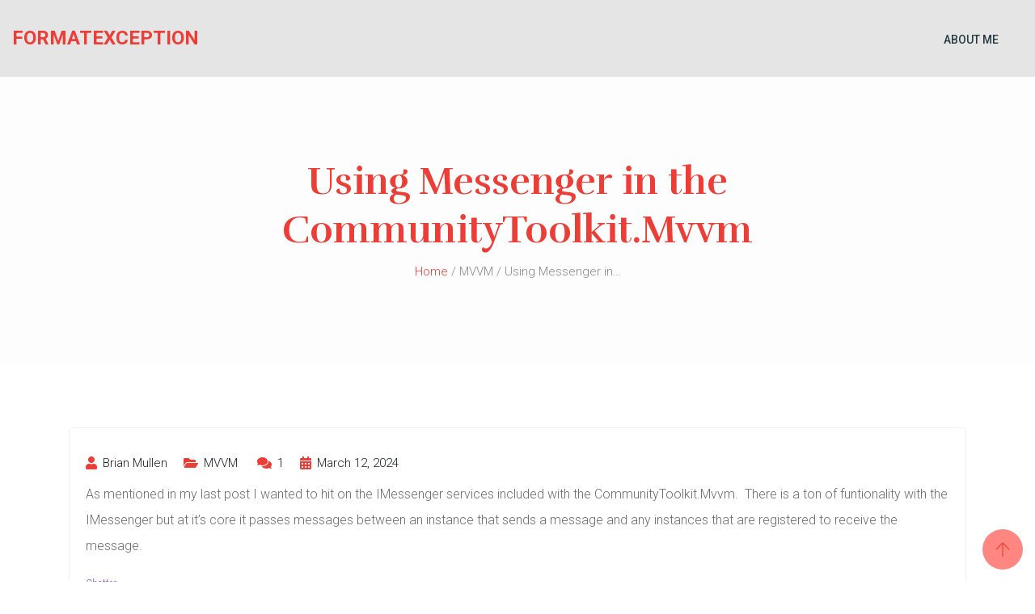

--- FILE ---
content_type: text/html; charset=UTF-8
request_url: https://formatexception.com/2024/03/using-messenger-in-the-communitytoolkit-mvvm/
body_size: 15899
content:
<!doctype html>
<html lang="en-US">

<head>
    <meta charset="UTF-8">
    <meta name="viewport" content="width=device-width, initial-scale=1">
    <link rel="profile" href="https://gmpg.org/xfn/11">

    <title>Using Messenger in the CommunityToolkit.Mvvm &#8211; FormatException</title>
<meta name='robots' content='max-image-preview:large' />
<link rel='dns-prefetch' href='//www.googletagmanager.com' />
<link rel='dns-prefetch' href='//fonts.googleapis.com' />
<link rel="alternate" type="application/rss+xml" title="FormatException &raquo; Feed" href="https://formatexception.com/feed/" />
<link rel="alternate" type="application/rss+xml" title="FormatException &raquo; Comments Feed" href="https://formatexception.com/comments/feed/" />
<link rel="alternate" type="application/rss+xml" title="FormatException &raquo; Using Messenger in the CommunityToolkit.Mvvm Comments Feed" href="https://formatexception.com/2024/03/using-messenger-in-the-communitytoolkit-mvvm/feed/" />
<link rel="alternate" title="oEmbed (JSON)" type="application/json+oembed" href="https://formatexception.com/wp-json/oembed/1.0/embed?url=https%3A%2F%2Fformatexception.com%2F2024%2F03%2Fusing-messenger-in-the-communitytoolkit-mvvm%2F" />
<link rel="alternate" title="oEmbed (XML)" type="text/xml+oembed" href="https://formatexception.com/wp-json/oembed/1.0/embed?url=https%3A%2F%2Fformatexception.com%2F2024%2F03%2Fusing-messenger-in-the-communitytoolkit-mvvm%2F&#038;format=xml" />
<style id='wp-img-auto-sizes-contain-inline-css'>
img:is([sizes=auto i],[sizes^="auto," i]){contain-intrinsic-size:3000px 1500px}
/*# sourceURL=wp-img-auto-sizes-contain-inline-css */
</style>
<style id='wp-emoji-styles-inline-css'>

	img.wp-smiley, img.emoji {
		display: inline !important;
		border: none !important;
		box-shadow: none !important;
		height: 1em !important;
		width: 1em !important;
		margin: 0 0.07em !important;
		vertical-align: -0.1em !important;
		background: none !important;
		padding: 0 !important;
	}
/*# sourceURL=wp-emoji-styles-inline-css */
</style>
<style id='wp-block-library-inline-css'>
:root{--wp-block-synced-color:#7a00df;--wp-block-synced-color--rgb:122,0,223;--wp-bound-block-color:var(--wp-block-synced-color);--wp-editor-canvas-background:#ddd;--wp-admin-theme-color:#007cba;--wp-admin-theme-color--rgb:0,124,186;--wp-admin-theme-color-darker-10:#006ba1;--wp-admin-theme-color-darker-10--rgb:0,107,160.5;--wp-admin-theme-color-darker-20:#005a87;--wp-admin-theme-color-darker-20--rgb:0,90,135;--wp-admin-border-width-focus:2px}@media (min-resolution:192dpi){:root{--wp-admin-border-width-focus:1.5px}}.wp-element-button{cursor:pointer}:root .has-very-light-gray-background-color{background-color:#eee}:root .has-very-dark-gray-background-color{background-color:#313131}:root .has-very-light-gray-color{color:#eee}:root .has-very-dark-gray-color{color:#313131}:root .has-vivid-green-cyan-to-vivid-cyan-blue-gradient-background{background:linear-gradient(135deg,#00d084,#0693e3)}:root .has-purple-crush-gradient-background{background:linear-gradient(135deg,#34e2e4,#4721fb 50%,#ab1dfe)}:root .has-hazy-dawn-gradient-background{background:linear-gradient(135deg,#faaca8,#dad0ec)}:root .has-subdued-olive-gradient-background{background:linear-gradient(135deg,#fafae1,#67a671)}:root .has-atomic-cream-gradient-background{background:linear-gradient(135deg,#fdd79a,#004a59)}:root .has-nightshade-gradient-background{background:linear-gradient(135deg,#330968,#31cdcf)}:root .has-midnight-gradient-background{background:linear-gradient(135deg,#020381,#2874fc)}:root{--wp--preset--font-size--normal:16px;--wp--preset--font-size--huge:42px}.has-regular-font-size{font-size:1em}.has-larger-font-size{font-size:2.625em}.has-normal-font-size{font-size:var(--wp--preset--font-size--normal)}.has-huge-font-size{font-size:var(--wp--preset--font-size--huge)}.has-text-align-center{text-align:center}.has-text-align-left{text-align:left}.has-text-align-right{text-align:right}.has-fit-text{white-space:nowrap!important}#end-resizable-editor-section{display:none}.aligncenter{clear:both}.items-justified-left{justify-content:flex-start}.items-justified-center{justify-content:center}.items-justified-right{justify-content:flex-end}.items-justified-space-between{justify-content:space-between}.screen-reader-text{border:0;clip-path:inset(50%);height:1px;margin:-1px;overflow:hidden;padding:0;position:absolute;width:1px;word-wrap:normal!important}.screen-reader-text:focus{background-color:#ddd;clip-path:none;color:#444;display:block;font-size:1em;height:auto;left:5px;line-height:normal;padding:15px 23px 14px;text-decoration:none;top:5px;width:auto;z-index:100000}html :where(.has-border-color){border-style:solid}html :where([style*=border-top-color]){border-top-style:solid}html :where([style*=border-right-color]){border-right-style:solid}html :where([style*=border-bottom-color]){border-bottom-style:solid}html :where([style*=border-left-color]){border-left-style:solid}html :where([style*=border-width]){border-style:solid}html :where([style*=border-top-width]){border-top-style:solid}html :where([style*=border-right-width]){border-right-style:solid}html :where([style*=border-bottom-width]){border-bottom-style:solid}html :where([style*=border-left-width]){border-left-style:solid}html :where(img[class*=wp-image-]){height:auto;max-width:100%}:where(figure){margin:0 0 1em}html :where(.is-position-sticky){--wp-admin--admin-bar--position-offset:var(--wp-admin--admin-bar--height,0px)}@media screen and (max-width:600px){html :where(.is-position-sticky){--wp-admin--admin-bar--position-offset:0px}}

/*# sourceURL=wp-block-library-inline-css */
</style><style id='wp-block-file-inline-css'>
.wp-block-file{box-sizing:border-box}.wp-block-file:not(.wp-element-button){font-size:.8em}.wp-block-file.aligncenter{text-align:center}.wp-block-file.alignright{text-align:right}.wp-block-file *+.wp-block-file__button{margin-left:.75em}:where(.wp-block-file){margin-bottom:1.5em}.wp-block-file__embed{margin-bottom:1em}:where(.wp-block-file__button){border-radius:2em;display:inline-block;padding:.5em 1em}:where(.wp-block-file__button):where(a):active,:where(.wp-block-file__button):where(a):focus,:where(.wp-block-file__button):where(a):hover,:where(.wp-block-file__button):where(a):visited{box-shadow:none;color:#fff;opacity:.85;text-decoration:none}
/*# sourceURL=https://formatexception.com/wp-includes/blocks/file/style.min.css */
</style>
<style id='wp-block-paragraph-inline-css'>
.is-small-text{font-size:.875em}.is-regular-text{font-size:1em}.is-large-text{font-size:2.25em}.is-larger-text{font-size:3em}.has-drop-cap:not(:focus):first-letter{float:left;font-size:8.4em;font-style:normal;font-weight:100;line-height:.68;margin:.05em .1em 0 0;text-transform:uppercase}body.rtl .has-drop-cap:not(:focus):first-letter{float:none;margin-left:.1em}p.has-drop-cap.has-background{overflow:hidden}:root :where(p.has-background){padding:1.25em 2.375em}:where(p.has-text-color:not(.has-link-color)) a{color:inherit}p.has-text-align-left[style*="writing-mode:vertical-lr"],p.has-text-align-right[style*="writing-mode:vertical-rl"]{rotate:180deg}
/*# sourceURL=https://formatexception.com/wp-includes/blocks/paragraph/style.min.css */
</style>
<style id='kevinbatdorf-code-block-pro-style-inline-css'>
.wp-block-kevinbatdorf-code-block-pro{direction:ltr!important;font-family:ui-monospace,SFMono-Regular,Menlo,Monaco,Consolas,monospace;-webkit-text-size-adjust:100%!important;box-sizing:border-box!important;position:relative!important}.wp-block-kevinbatdorf-code-block-pro *{box-sizing:border-box!important}.wp-block-kevinbatdorf-code-block-pro pre,.wp-block-kevinbatdorf-code-block-pro pre *{font-size:inherit!important;line-height:inherit!important}.wp-block-kevinbatdorf-code-block-pro:not(.code-block-pro-editor) pre{background-image:none!important;border:0!important;border-radius:0!important;border-style:none!important;border-width:0!important;color:inherit!important;font-family:inherit!important;margin:0!important;overflow:auto!important;overflow-wrap:normal!important;padding:16px 0 16px 16px!important;text-align:left!important;white-space:pre!important;--tw-shadow:0 0 #0000;--tw-shadow-colored:0 0 #0000;box-shadow:var(--tw-ring-offset-shadow,0 0 #0000),var(--tw-ring-shadow,0 0 #0000),var(--tw-shadow)!important;outline:2px solid transparent!important;outline-offset:2px!important}.wp-block-kevinbatdorf-code-block-pro:not(.code-block-pro-editor) pre:focus-visible{outline-color:inherit!important}.wp-block-kevinbatdorf-code-block-pro.padding-disabled:not(.code-block-pro-editor) pre{padding:0!important}.wp-block-kevinbatdorf-code-block-pro.padding-bottom-disabled pre{padding-bottom:0!important}.wp-block-kevinbatdorf-code-block-pro:not(.code-block-pro-editor) pre code{background:none!important;background-color:transparent!important;border:0!important;border-radius:0!important;border-style:none!important;border-width:0!important;color:inherit!important;display:block!important;font-family:inherit!important;margin:0!important;overflow-wrap:normal!important;padding:0!important;text-align:left!important;white-space:pre!important;width:100%!important;--tw-shadow:0 0 #0000;--tw-shadow-colored:0 0 #0000;box-shadow:var(--tw-ring-offset-shadow,0 0 #0000),var(--tw-ring-shadow,0 0 #0000),var(--tw-shadow)!important}.wp-block-kevinbatdorf-code-block-pro:not(.code-block-pro-editor) pre code .line{display:inline-block!important;min-width:var(--cbp-block-width,100%)!important;vertical-align:top!important}.wp-block-kevinbatdorf-code-block-pro.cbp-has-line-numbers:not(.code-block-pro-editor) pre code .line{padding-left:calc(12px + var(--cbp-line-number-width, auto))!important}.wp-block-kevinbatdorf-code-block-pro.cbp-has-line-numbers:not(.code-block-pro-editor) pre code{counter-increment:step calc(var(--cbp-line-number-start, 1) - 1)!important;counter-reset:step!important}.wp-block-kevinbatdorf-code-block-pro pre code .line{position:relative!important}.wp-block-kevinbatdorf-code-block-pro:not(.code-block-pro-editor) pre code .line:before{content:""!important;display:inline-block!important}.wp-block-kevinbatdorf-code-block-pro.cbp-has-line-numbers:not(.code-block-pro-editor) pre code .line:not(.cbp-line-number-disabled):before{color:var(--cbp-line-number-color,#999)!important;content:counter(step)!important;counter-increment:step!important;left:0!important;opacity:.5!important;position:absolute!important;text-align:right!important;transition-duration:.5s!important;transition-property:opacity!important;transition-timing-function:cubic-bezier(.4,0,.2,1)!important;-webkit-user-select:none!important;-moz-user-select:none!important;user-select:none!important;width:var(--cbp-line-number-width,auto)!important}.wp-block-kevinbatdorf-code-block-pro.cbp-highlight-hover .line{min-height:var(--cbp-block-height,100%)!important}.wp-block-kevinbatdorf-code-block-pro .line.cbp-line-highlight .cbp-line-highlighter,.wp-block-kevinbatdorf-code-block-pro .line.cbp-no-blur:hover .cbp-line-highlighter,.wp-block-kevinbatdorf-code-block-pro.cbp-highlight-hover:not(.cbp-blur-enabled:not(.cbp-unblur-on-hover)) .line:hover .cbp-line-highlighter{background:var(--cbp-line-highlight-color,rgb(14 165 233/.2))!important;left:-16px!important;min-height:var(--cbp-block-height,100%)!important;min-width:calc(var(--cbp-block-width, 100%) + 16px)!important;pointer-events:none!important;position:absolute!important;top:0!important;width:100%!important}[data-code-block-pro-font-family="Code-Pro-Comic-Mono.ttf"].wp-block-kevinbatdorf-code-block-pro .line.cbp-line-highlight .cbp-line-highlighter,[data-code-block-pro-font-family="Code-Pro-Comic-Mono.ttf"].wp-block-kevinbatdorf-code-block-pro .line.cbp-no-blur:hover .cbp-line-highlighter,[data-code-block-pro-font-family="Code-Pro-Comic-Mono.ttf"].wp-block-kevinbatdorf-code-block-pro.cbp-highlight-hover:not(.cbp-blur-enabled:not(.cbp-unblur-on-hover)) .line:hover .cbp-line-highlighter{top:-.125rem!important}[data-code-block-pro-font-family=Code-Pro-Fira-Code].wp-block-kevinbatdorf-code-block-pro .line.cbp-line-highlight .cbp-line-highlighter,[data-code-block-pro-font-family=Code-Pro-Fira-Code].wp-block-kevinbatdorf-code-block-pro .line.cbp-no-blur:hover .cbp-line-highlighter,[data-code-block-pro-font-family=Code-Pro-Fira-Code].wp-block-kevinbatdorf-code-block-pro.cbp-highlight-hover:not(.cbp-blur-enabled:not(.cbp-unblur-on-hover)) .line:hover .cbp-line-highlighter{top:-1.5px!important}[data-code-block-pro-font-family="Code-Pro-Deja-Vu-Mono.ttf"].wp-block-kevinbatdorf-code-block-pro .line.cbp-line-highlight .cbp-line-highlighter,[data-code-block-pro-font-family="Code-Pro-Deja-Vu-Mono.ttf"].wp-block-kevinbatdorf-code-block-pro .line.cbp-no-blur:hover .cbp-line-highlighter,[data-code-block-pro-font-family="Code-Pro-Deja-Vu-Mono.ttf"].wp-block-kevinbatdorf-code-block-pro.cbp-highlight-hover:not(.cbp-blur-enabled:not(.cbp-unblur-on-hover)) .line:hover .cbp-line-highlighter,[data-code-block-pro-font-family=Code-Pro-Cozette].wp-block-kevinbatdorf-code-block-pro .line.cbp-line-highlight .cbp-line-highlighter,[data-code-block-pro-font-family=Code-Pro-Cozette].wp-block-kevinbatdorf-code-block-pro .line.cbp-no-blur:hover .cbp-line-highlighter,[data-code-block-pro-font-family=Code-Pro-Cozette].wp-block-kevinbatdorf-code-block-pro.cbp-highlight-hover:not(.cbp-blur-enabled:not(.cbp-unblur-on-hover)) .line:hover .cbp-line-highlighter{top:-1px!important}.wp-block-kevinbatdorf-code-block-pro:not(.code-block-pro-editor).padding-disabled pre .line.cbp-line-highlight:after{left:0!important;width:100%!important}.wp-block-kevinbatdorf-code-block-pro.cbp-blur-enabled pre .line:not(.cbp-no-blur){filter:blur(1.35px)!important;opacity:.8!important;pointer-events:none!important;transition-duration:.2s!important;transition-property:all!important;transition-timing-function:cubic-bezier(.4,0,.2,1)!important}.wp-block-kevinbatdorf-code-block-pro.cbp-blur-enabled.cbp-unblur-on-hover:hover pre .line:not(.cbp-no-blur){opacity:1!important;pointer-events:auto!important;--tw-blur: ;filter:var(--tw-blur) var(--tw-brightness) var(--tw-contrast) var(--tw-grayscale) var(--tw-hue-rotate) var(--tw-invert) var(--tw-saturate) var(--tw-sepia) var(--tw-drop-shadow)!important}.wp-block-kevinbatdorf-code-block-pro:not(.code-block-pro-editor) pre *{font-family:inherit!important}.cbp-see-more-simple-btn-hover{transition-property:none!important}.cbp-see-more-simple-btn-hover:hover{box-shadow:inset 0 0 100px 100px hsla(0,0%,100%,.1)!important}.code-block-pro-copy-button{border:0!important;border-style:none!important;border-width:0!important;cursor:pointer!important;left:auto!important;line-height:1!important;opacity:.1!important;outline:2px solid transparent!important;outline-offset:2px!important;padding:6px!important;position:absolute!important;right:0!important;top:0!important;transition-duration:.2s!important;transition-property:opacity!important;transition-timing-function:cubic-bezier(.4,0,.2,1)!important;z-index:10!important}.code-block-pro-copy-button:focus{opacity:.4!important}.code-block-pro-copy-button:focus-visible{outline-color:inherit!important}.code-block-pro-copy-button:not([data-has-text-button]){background:none!important;background-color:transparent!important}body .wp-block-kevinbatdorf-code-block-pro:not(#x) .code-block-pro-copy-button-pre,body .wp-block-kevinbatdorf-code-block-pro:not(#x) .code-block-pro-copy-button-textarea{clip:rect(0,0,0,0)!important;background-color:transparent!important;border-width:0!important;color:transparent!important;height:1px!important;left:0!important;margin:-.25rem!important;opacity:0!important;overflow:hidden!important;pointer-events:none!important;position:absolute!important;resize:none!important;top:0!important;white-space:nowrap!important;width:1px!important;--tw-shadow:0 0 #0000;--tw-shadow-colored:0 0 #0000;box-shadow:var(--tw-ring-offset-shadow,0 0 #0000),var(--tw-ring-shadow,0 0 #0000),var(--tw-shadow)!important}.wp-block-kevinbatdorf-code-block-pro.padding-disabled .code-block-pro-copy-button{padding:0!important}.wp-block-kevinbatdorf-code-block-pro:hover .code-block-pro-copy-button{opacity:.5!important}.wp-block-kevinbatdorf-code-block-pro .code-block-pro-copy-button:hover{opacity:.9!important}.code-block-pro-copy-button[data-has-text-button],.wp-block-kevinbatdorf-code-block-pro:hover .code-block-pro-copy-button[data-has-text-button]{opacity:1!important}.wp-block-kevinbatdorf-code-block-pro .code-block-pro-copy-button[data-has-text-button]:hover{opacity:.8!important}.code-block-pro-copy-button[data-has-text-button]{border-radius:.75rem!important;display:block!important;margin-right:.75rem!important;margin-top:.7rem!important;padding:.125rem .375rem!important}.code-block-pro-copy-button[data-inside-header-type=headlightsMuted],.code-block-pro-copy-button[data-inside-header-type^=headlights]{margin-top:.85rem!important}.code-block-pro-copy-button[data-inside-header-type=headlightsMutedAlt]{margin-top:.65rem!important}.code-block-pro-copy-button[data-inside-header-type=simpleString]{margin-top:.645rem!important}.code-block-pro-copy-button[data-inside-header-type=pillString]{margin-top:1rem!important}.code-block-pro-copy-button[data-inside-header-type=pillString] .cbp-btn-text{position:relative!important;top:1px!important}.cbp-btn-text{font-size:.75rem!important;line-height:1rem!important}.code-block-pro-copy-button .without-check{display:block!important}.code-block-pro-copy-button .with-check{display:none!important}.code-block-pro-copy-button.cbp-copying{opacity:1!important}.code-block-pro-copy-button.cbp-copying .without-check{display:none!important}.code-block-pro-copy-button.cbp-copying .with-check{display:block!important}.cbp-footer-link:hover{text-decoration-line:underline!important}@media print{.wp-block-kevinbatdorf-code-block-pro pre{max-height:none!important}.wp-block-kevinbatdorf-code-block-pro:not(#x) .line:before{background-color:transparent!important;color:inherit!important}.wp-block-kevinbatdorf-code-block-pro:not(#x) .cbp-line-highlighter,.wp-block-kevinbatdorf-code-block-pro:not(#x)>span{display:none!important}}

/*# sourceURL=https://formatexception.com/wp-content/plugins/code-block-pro/build/style-index.css */
</style>
<style id='global-styles-inline-css'>
:root{--wp--preset--aspect-ratio--square: 1;--wp--preset--aspect-ratio--4-3: 4/3;--wp--preset--aspect-ratio--3-4: 3/4;--wp--preset--aspect-ratio--3-2: 3/2;--wp--preset--aspect-ratio--2-3: 2/3;--wp--preset--aspect-ratio--16-9: 16/9;--wp--preset--aspect-ratio--9-16: 9/16;--wp--preset--color--black: #000000;--wp--preset--color--cyan-bluish-gray: #abb8c3;--wp--preset--color--white: #ffffff;--wp--preset--color--pale-pink: #f78da7;--wp--preset--color--vivid-red: #cf2e2e;--wp--preset--color--luminous-vivid-orange: #ff6900;--wp--preset--color--luminous-vivid-amber: #fcb900;--wp--preset--color--light-green-cyan: #7bdcb5;--wp--preset--color--vivid-green-cyan: #00d084;--wp--preset--color--pale-cyan-blue: #8ed1fc;--wp--preset--color--vivid-cyan-blue: #0693e3;--wp--preset--color--vivid-purple: #9b51e0;--wp--preset--gradient--vivid-cyan-blue-to-vivid-purple: linear-gradient(135deg,rgb(6,147,227) 0%,rgb(155,81,224) 100%);--wp--preset--gradient--light-green-cyan-to-vivid-green-cyan: linear-gradient(135deg,rgb(122,220,180) 0%,rgb(0,208,130) 100%);--wp--preset--gradient--luminous-vivid-amber-to-luminous-vivid-orange: linear-gradient(135deg,rgb(252,185,0) 0%,rgb(255,105,0) 100%);--wp--preset--gradient--luminous-vivid-orange-to-vivid-red: linear-gradient(135deg,rgb(255,105,0) 0%,rgb(207,46,46) 100%);--wp--preset--gradient--very-light-gray-to-cyan-bluish-gray: linear-gradient(135deg,rgb(238,238,238) 0%,rgb(169,184,195) 100%);--wp--preset--gradient--cool-to-warm-spectrum: linear-gradient(135deg,rgb(74,234,220) 0%,rgb(151,120,209) 20%,rgb(207,42,186) 40%,rgb(238,44,130) 60%,rgb(251,105,98) 80%,rgb(254,248,76) 100%);--wp--preset--gradient--blush-light-purple: linear-gradient(135deg,rgb(255,206,236) 0%,rgb(152,150,240) 100%);--wp--preset--gradient--blush-bordeaux: linear-gradient(135deg,rgb(254,205,165) 0%,rgb(254,45,45) 50%,rgb(107,0,62) 100%);--wp--preset--gradient--luminous-dusk: linear-gradient(135deg,rgb(255,203,112) 0%,rgb(199,81,192) 50%,rgb(65,88,208) 100%);--wp--preset--gradient--pale-ocean: linear-gradient(135deg,rgb(255,245,203) 0%,rgb(182,227,212) 50%,rgb(51,167,181) 100%);--wp--preset--gradient--electric-grass: linear-gradient(135deg,rgb(202,248,128) 0%,rgb(113,206,126) 100%);--wp--preset--gradient--midnight: linear-gradient(135deg,rgb(2,3,129) 0%,rgb(40,116,252) 100%);--wp--preset--font-size--small: 13px;--wp--preset--font-size--medium: 20px;--wp--preset--font-size--large: 36px;--wp--preset--font-size--x-large: 42px;--wp--preset--spacing--20: 0.44rem;--wp--preset--spacing--30: 0.67rem;--wp--preset--spacing--40: 1rem;--wp--preset--spacing--50: 1.5rem;--wp--preset--spacing--60: 2.25rem;--wp--preset--spacing--70: 3.38rem;--wp--preset--spacing--80: 5.06rem;--wp--preset--shadow--natural: 6px 6px 9px rgba(0, 0, 0, 0.2);--wp--preset--shadow--deep: 12px 12px 50px rgba(0, 0, 0, 0.4);--wp--preset--shadow--sharp: 6px 6px 0px rgba(0, 0, 0, 0.2);--wp--preset--shadow--outlined: 6px 6px 0px -3px rgb(255, 255, 255), 6px 6px rgb(0, 0, 0);--wp--preset--shadow--crisp: 6px 6px 0px rgb(0, 0, 0);}:where(.is-layout-flex){gap: 0.5em;}:where(.is-layout-grid){gap: 0.5em;}body .is-layout-flex{display: flex;}.is-layout-flex{flex-wrap: wrap;align-items: center;}.is-layout-flex > :is(*, div){margin: 0;}body .is-layout-grid{display: grid;}.is-layout-grid > :is(*, div){margin: 0;}:where(.wp-block-columns.is-layout-flex){gap: 2em;}:where(.wp-block-columns.is-layout-grid){gap: 2em;}:where(.wp-block-post-template.is-layout-flex){gap: 1.25em;}:where(.wp-block-post-template.is-layout-grid){gap: 1.25em;}.has-black-color{color: var(--wp--preset--color--black) !important;}.has-cyan-bluish-gray-color{color: var(--wp--preset--color--cyan-bluish-gray) !important;}.has-white-color{color: var(--wp--preset--color--white) !important;}.has-pale-pink-color{color: var(--wp--preset--color--pale-pink) !important;}.has-vivid-red-color{color: var(--wp--preset--color--vivid-red) !important;}.has-luminous-vivid-orange-color{color: var(--wp--preset--color--luminous-vivid-orange) !important;}.has-luminous-vivid-amber-color{color: var(--wp--preset--color--luminous-vivid-amber) !important;}.has-light-green-cyan-color{color: var(--wp--preset--color--light-green-cyan) !important;}.has-vivid-green-cyan-color{color: var(--wp--preset--color--vivid-green-cyan) !important;}.has-pale-cyan-blue-color{color: var(--wp--preset--color--pale-cyan-blue) !important;}.has-vivid-cyan-blue-color{color: var(--wp--preset--color--vivid-cyan-blue) !important;}.has-vivid-purple-color{color: var(--wp--preset--color--vivid-purple) !important;}.has-black-background-color{background-color: var(--wp--preset--color--black) !important;}.has-cyan-bluish-gray-background-color{background-color: var(--wp--preset--color--cyan-bluish-gray) !important;}.has-white-background-color{background-color: var(--wp--preset--color--white) !important;}.has-pale-pink-background-color{background-color: var(--wp--preset--color--pale-pink) !important;}.has-vivid-red-background-color{background-color: var(--wp--preset--color--vivid-red) !important;}.has-luminous-vivid-orange-background-color{background-color: var(--wp--preset--color--luminous-vivid-orange) !important;}.has-luminous-vivid-amber-background-color{background-color: var(--wp--preset--color--luminous-vivid-amber) !important;}.has-light-green-cyan-background-color{background-color: var(--wp--preset--color--light-green-cyan) !important;}.has-vivid-green-cyan-background-color{background-color: var(--wp--preset--color--vivid-green-cyan) !important;}.has-pale-cyan-blue-background-color{background-color: var(--wp--preset--color--pale-cyan-blue) !important;}.has-vivid-cyan-blue-background-color{background-color: var(--wp--preset--color--vivid-cyan-blue) !important;}.has-vivid-purple-background-color{background-color: var(--wp--preset--color--vivid-purple) !important;}.has-black-border-color{border-color: var(--wp--preset--color--black) !important;}.has-cyan-bluish-gray-border-color{border-color: var(--wp--preset--color--cyan-bluish-gray) !important;}.has-white-border-color{border-color: var(--wp--preset--color--white) !important;}.has-pale-pink-border-color{border-color: var(--wp--preset--color--pale-pink) !important;}.has-vivid-red-border-color{border-color: var(--wp--preset--color--vivid-red) !important;}.has-luminous-vivid-orange-border-color{border-color: var(--wp--preset--color--luminous-vivid-orange) !important;}.has-luminous-vivid-amber-border-color{border-color: var(--wp--preset--color--luminous-vivid-amber) !important;}.has-light-green-cyan-border-color{border-color: var(--wp--preset--color--light-green-cyan) !important;}.has-vivid-green-cyan-border-color{border-color: var(--wp--preset--color--vivid-green-cyan) !important;}.has-pale-cyan-blue-border-color{border-color: var(--wp--preset--color--pale-cyan-blue) !important;}.has-vivid-cyan-blue-border-color{border-color: var(--wp--preset--color--vivid-cyan-blue) !important;}.has-vivid-purple-border-color{border-color: var(--wp--preset--color--vivid-purple) !important;}.has-vivid-cyan-blue-to-vivid-purple-gradient-background{background: var(--wp--preset--gradient--vivid-cyan-blue-to-vivid-purple) !important;}.has-light-green-cyan-to-vivid-green-cyan-gradient-background{background: var(--wp--preset--gradient--light-green-cyan-to-vivid-green-cyan) !important;}.has-luminous-vivid-amber-to-luminous-vivid-orange-gradient-background{background: var(--wp--preset--gradient--luminous-vivid-amber-to-luminous-vivid-orange) !important;}.has-luminous-vivid-orange-to-vivid-red-gradient-background{background: var(--wp--preset--gradient--luminous-vivid-orange-to-vivid-red) !important;}.has-very-light-gray-to-cyan-bluish-gray-gradient-background{background: var(--wp--preset--gradient--very-light-gray-to-cyan-bluish-gray) !important;}.has-cool-to-warm-spectrum-gradient-background{background: var(--wp--preset--gradient--cool-to-warm-spectrum) !important;}.has-blush-light-purple-gradient-background{background: var(--wp--preset--gradient--blush-light-purple) !important;}.has-blush-bordeaux-gradient-background{background: var(--wp--preset--gradient--blush-bordeaux) !important;}.has-luminous-dusk-gradient-background{background: var(--wp--preset--gradient--luminous-dusk) !important;}.has-pale-ocean-gradient-background{background: var(--wp--preset--gradient--pale-ocean) !important;}.has-electric-grass-gradient-background{background: var(--wp--preset--gradient--electric-grass) !important;}.has-midnight-gradient-background{background: var(--wp--preset--gradient--midnight) !important;}.has-small-font-size{font-size: var(--wp--preset--font-size--small) !important;}.has-medium-font-size{font-size: var(--wp--preset--font-size--medium) !important;}.has-large-font-size{font-size: var(--wp--preset--font-size--large) !important;}.has-x-large-font-size{font-size: var(--wp--preset--font-size--x-large) !important;}
/*# sourceURL=global-styles-inline-css */
</style>

<style id='classic-theme-styles-inline-css'>
/*! This file is auto-generated */
.wp-block-button__link{color:#fff;background-color:#32373c;border-radius:9999px;box-shadow:none;text-decoration:none;padding:calc(.667em + 2px) calc(1.333em + 2px);font-size:1.125em}.wp-block-file__button{background:#32373c;color:#fff;text-decoration:none}
/*# sourceURL=/wp-includes/css/classic-themes.min.css */
</style>
<link rel='stylesheet' id='contact-form-7-css' href='https://formatexception.com/wp-content/plugins/contact-form-7/includes/css/styles.css?ver=6.1.4' media='all' />
<link rel='stylesheet' id='lepspa-fonts-css' href='//fonts.googleapis.com/css?family=Rufina%3A400%2C700%7CRoboto%3A300%2C400%2C500%2C700&#038;ver=1768831587' media='all' />
<link rel='stylesheet' id='bootstrap-css' href='https://formatexception.com/wp-content/themes/borax/assets/css/bootstrap.min.css?ver=1768831587' media='all' />
<link rel='stylesheet' id='themify-icon-css' href='https://formatexception.com/wp-content/themes/borax/assets/css/themify-icons.css?ver=1768831587' media='all' />
<link rel='stylesheet' id='font-awesome-all-css' href='https://formatexception.com/wp-content/themes/borax/assets/css/all.min.css?ver=1768831587' media='all' />
<link rel='stylesheet' id='owl-carousel-css' href='https://formatexception.com/wp-content/themes/borax/assets/css/owl.carousel.min.css?ver=1768831587' media='all' />
<link rel='stylesheet' id='fancybox-css' href='https://formatexception.com/wp-content/themes/borax/assets/css/jquery.fancybox.min.css?ver=1768831587' media='all' />
<link rel='stylesheet' id='twentytwenty-css' href='https://formatexception.com/wp-content/themes/borax/assets/css/twentytwenty.css?ver=1768831587' media='all' />
<link rel='stylesheet' id='borax-icon-css' href='https://formatexception.com/wp-content/themes/borax/assets/css/borax-icon.css?ver=1768831587' media='all' />
<link rel='stylesheet' id='gutenberg-custom-css' href='https://formatexception.com/wp-content/themes/borax/assets/css/gutenberg-custom.css?ver=1768831587' media='all' />
<link rel='stylesheet' id='borax-main-css' href='https://formatexception.com/wp-content/themes/borax/assets/css/borax-main.css?ver=1768831587' media='all' />
<link rel='stylesheet' id='style-css' href='https://formatexception.com/wp-content/themes/borax/style.css?ver=1768831587' media='all' />
<link rel='stylesheet' id='custom-style-css' href='https://formatexception.com/wp-content/themes/borax/assets/css/theme.css?ver=6.9' media='all' />
<style id='custom-style-inline-css'>

            .page-feature { background-image: url(); }
            .search-banner { background-image: url(); }
        
/*# sourceURL=custom-style-inline-css */
</style>
<script src="https://formatexception.com/wp-includes/js/jquery/jquery.min.js?ver=3.7.1" id="jquery-core-js"></script>
<script src="https://formatexception.com/wp-includes/js/jquery/jquery-migrate.min.js?ver=3.4.1" id="jquery-migrate-js"></script>

<!-- Google tag (gtag.js) snippet added by Site Kit -->
<!-- Google Analytics snippet added by Site Kit -->
<script src="https://www.googletagmanager.com/gtag/js?id=GT-5MJLSCDL" id="google_gtagjs-js" async></script>
<script id="google_gtagjs-js-after">
window.dataLayer = window.dataLayer || [];function gtag(){dataLayer.push(arguments);}
gtag("set","linker",{"domains":["formatexception.com"]});
gtag("js", new Date());
gtag("set", "developer_id.dZTNiMT", true);
gtag("config", "GT-5MJLSCDL");
//# sourceURL=google_gtagjs-js-after
</script>
<link rel="https://api.w.org/" href="https://formatexception.com/wp-json/" /><link rel="alternate" title="JSON" type="application/json" href="https://formatexception.com/wp-json/wp/v2/posts/264" /><link rel="EditURI" type="application/rsd+xml" title="RSD" href="https://formatexception.com/xmlrpc.php?rsd" />
<meta name="generator" content="WordPress 6.9" />
<link rel="canonical" href="https://formatexception.com/2024/03/using-messenger-in-the-communitytoolkit-mvvm/" />
<link rel='shortlink' href='https://formatexception.com/?p=264' />
<meta name="generator" content="Site Kit by Google 1.170.0" /><link rel="pingback" href="https://formatexception.com/xmlrpc.php">		<style id="wp-custom-css">
			a.navbar-brand {
	color: #EC3E37 !important;
}		</style>
		<style id="kirki-inline-styles">.header .navbar .btn{color:Contact Us;background-color:Contact Us;}.header .navbar .btn:hover{background-color:Contact Us;}.page-feature .inner-page-features{padding-top:100px;padding-bottom:100px;}body, input, select, textarea, button, [type="button"], [type="reset"], [type="submit"], .options li, wpcf7-response-output{font-family:"Roboto", sans-serif;font-size:1rem;font-weight:300;line-height:1.7333333333;color:#888888;}h1,h2,h3,h4,h5,h6{font-family:"Rufina", sans-serif;font-weight:700;color:#1e2528;}</style></head>

<body class="wp-singular post-template-default single single-post postid-264 single-format-standard wp-theme-borax" btn-style="" btn-layout="round" data-lazy-loader="1">
	

<a class="skip-link screen-reader-text" href="#site-content">Skip to the content</a>
    <!-- Preloader -->
        <!-- End of /. preloader -->



    <!-- Header -->
    <div class="main-header sticky-header">
    
<header class="header">
    <div class="container-fluid">
        <nav class="navbar navbar-expand-lg">
            <div class="site-logo">
										<a class="logo navbar-brand" href="https://formatexception.com/">	
						FormatException					</a>	
									</div>
				<div class="box-info">
									</div>
            <button class="navbar-toggler" type="button" data-toggle="collapse" data-target="#navbarNav-1"
                aria-expanded="false" aria-label="Toggle navigation">
                <span class="navbar-toggler-icon"></span>
            </button>
            <div class="collapse navbar-collapse primary-menu" id="navbarNav-1">
                                            <ul id="menu-all-pages" class="navbar-nav ml-auto main-menu-nav">
                            <li class="page_item page-item-224"><a href="https://formatexception.com/about-me/">About Me</a></li>
                            </ul>
                                    </div>
            <!--Call action button show if you enable cta button from option panel -->
            
        </nav>

    </div>
</header>            <div id="site-content"></div>
                <div class="borax-search-popup modal-searchPanel" id="search-popup">
    <div class="modal-dialog modal-lg">
        <div class="modal-content">
            <form role="search" method="get" class="search-form" action="https://formatexception.com/">
				<label>
					<span class="screen-reader-text">Search for:</span>
					<input type="search" class="search-field" placeholder="Search &hellip;" value="" name="s" />
				</label>
				<input type="submit" class="search-submit" value="Search" />
			</form>        </div>
    </div>
</div>    </div>
    <!-- End of /. header -->


<!-- Page header -->

<section class="page-feature page-header sticky-header">
    <div class="inner-page-features">
        <div class="container text-center">
            <h2>
            Using Messenger in the CommunityToolkit.Mvvm    
            </h2>
            <div class="breadcrumb">
            <ul class="breadcumbs list-inline"><li><a href="https://formatexception.com">Home</a> / MVVM / Using Messenger in&hellip;</li></ul>            </div>
        </div>
    </div>
</section>

<!-- End of /. page header -->
<!-- Blog section start -->
<section class="blog blog-details-sec">
      	<div class="container">
        	<div class="row">
                                    
				<div class="blog-content col-md-12">
					<div class="row">
                        <div class="col-md-12 blog-post-group">
                            
<article id="post-264" class="post blog-single-post text-left post-264 type-post status-publish format-standard hentry category-mvvm">
     	             	<div class="post-body">
		<div class="entry-header clearfix">
			<div class="entry-meta"><span class="post-author"><a href="https://formatexception.com/author/formatexception/"><i class="fas fa-user"></i> Brian Mullen</a></span><span class="post-cat"><i class="fas fa-folder-open"></i>   <a href="https://formatexception.com/category/mvvm/" rel="category tag">MVVM</a> </span><span class="post-comments"><i class="fas fa-comments"></i> <a href="https://formatexception.com/2024/03/using-messenger-in-the-communitytoolkit-mvvm/#comments">1</a></span><span class="post-date"><i class="fas fa-calendar-alt"></i>  March 12, 2024 </span></div>		</div>
		<div class="entry-content clearfix">
			
<p>As mentioned in my last post I wanted to hit on the IMessenger services included with the CommunityToolkit.Mvvm. &nbsp;There is a ton of funtionality with the IMessenger but at it&#8217;s core it passes messages between an instance that sends a message and any instances that are registered to receive the message.</p>



<div class="wp-block-file"><a id="wp-block-file--media-b779c897-99e4-4c33-b7c2-e7c5bf1416fc" href="https://formatexception.com/wp-content/uploads/2024/02/Chatter.zip">Chatter</a><a href="https://formatexception.com/wp-content/uploads/2024/02/Chatter.zip" class="wp-block-file__button wp-element-button" download aria-describedby="wp-block-file--media-b779c897-99e4-4c33-b7c2-e7c5bf1416fc">Download</a></div>



<p>To do this there are two types of messegers, WeakReferenceMessenger and StrongReferenceMessenger. &nbsp;They are the go-between of the senders and receivers. &nbsp;The receiver registers with the Messenger to get either all messages or messages of a specific type. &nbsp;WeakReferenceMessenger doesn&#8217;t require an explicit Unregister and any instances that are registered with the WeakReferenceMessenger will go away when no longer used via standard garbage collection. &nbsp;StrongReferenceMessenger requires that the receiver Unregister when disposed or it won&#8217;t be garbage collected and will just sit around taking up memory being a leak.</p>



<p>So what is the cost of WeakReferenceMessenger versus StrongReferenceMessenger? &nbsp;Well, according to the documentation StrongReferenceMessenger is more memory efficient and performant. &nbsp;I suspect if you are writing a map application that tracks hundreds or thousands of entities on a map or maybe a real-time stock-trading app that must update in near real-time as much as possible you will want to use StrongReferernceMessenger. &nbsp;But there is an interesting note in the documentation:</p>



<p>When a recipient is not needed anymore, you should unregister it so that it will stop receiving messages</p>



<p>This is regardless of whether I&#8217;m using a strong ref or weak ref messenger. &nbsp;So why use a weak ref messenger? &nbsp;It&#8217;s easy when things are flying to forget to dispose and unregister. &nbsp;That is it&#8217;s biggest benefit. &nbsp;Unregistering is fairly trivial to:</p>



<div class="wp-block-kevinbatdorf-code-block-pro cbp-has-line-numbers" data-code-block-pro-font-family="" style="font-size:.875rem;--cbp-line-number-color:#24292e;--cbp-line-number-width:calc(1 * 0.6 * .875rem);line-height:1.25rem;--cbp-tab-width:2;tab-size:var(--cbp-tab-width, 2)"><span role="button" tabindex="0" data-code="Messenger.UnregisterAll(this);" style="color:#24292e;display:none" aria-label="Copy" class="code-block-pro-copy-button"><svg xmlns="http://www.w3.org/2000/svg" style="width:24px;height:24px" fill="none" viewBox="0 0 24 24" stroke="currentColor" stroke-width="2"><path class="with-check" stroke-linecap="round" stroke-linejoin="round" d="M9 5H7a2 2 0 00-2 2v12a2 2 0 002 2h10a2 2 0 002-2V7a2 2 0 00-2-2h-2M9 5a2 2 0 002 2h2a2 2 0 002-2M9 5a2 2 0 012-2h2a2 2 0 012 2m-6 9l2 2 4-4"></path><path class="without-check" stroke-linecap="round" stroke-linejoin="round" d="M9 5H7a2 2 0 00-2 2v12a2 2 0 002 2h10a2 2 0 002-2V7a2 2 0 00-2-2h-2M9 5a2 2 0 002 2h2a2 2 0 002-2M9 5a2 2 0 012-2h2a2 2 0 012 2"></path></svg></span><pre class="shiki github-light" style="background-color: #fff" tabindex="0"><code><span class="line"><span style="color: #24292E">Messenger.</span><span style="color: #6F42C1">UnregisterAll</span><span style="color: #24292E">(</span><span style="color: #005CC5">this</span><span style="color: #24292E">);</span></span></code></pre></div>



<p>That will remove the view model from receiving any more messages. &nbsp;But mistakes happen. &nbsp;I was doing a deep dive once for a colleague on an application that wasn&#8217;t running very well. &nbsp;It turns out he was generating tons of view models throughout the day (no big deal) and assigning an event and never unassigning it. &nbsp;Those view models were just hanging around in memory, not being used anywhere, taking up space. &nbsp;So YMMV but I suspect in most cases using the weak ref messenger is easier and safer.</p>



<p>Looking into the attached code, you can see in the App.xaml.cs I add an instance of a WeakReferenceMessager to the host services.</p>



<div class="wp-block-kevinbatdorf-code-block-pro cbp-has-line-numbers" data-code-block-pro-font-family="" style="font-size:.875rem;--cbp-line-number-color:#24292e;--cbp-line-number-width:calc(1 * 0.6 * .875rem);line-height:1.25rem;--cbp-tab-width:2;tab-size:var(--cbp-tab-width, 2)"><span role="button" tabindex="0" data-code="            services.AddSingleton<WeakReferenceMessenger&gt;();
            services.AddSingleton<IMessenger, WeakReferenceMessenger&gt;(provider =&gt; provider.GetRequiredService<WeakReferenceMessenger&gt;());" style="color:#24292e;display:none" aria-label="Copy" class="code-block-pro-copy-button"><svg xmlns="http://www.w3.org/2000/svg" style="width:24px;height:24px" fill="none" viewBox="0 0 24 24" stroke="currentColor" stroke-width="2"><path class="with-check" stroke-linecap="round" stroke-linejoin="round" d="M9 5H7a2 2 0 00-2 2v12a2 2 0 002 2h10a2 2 0 002-2V7a2 2 0 00-2-2h-2M9 5a2 2 0 002 2h2a2 2 0 002-2M9 5a2 2 0 012-2h2a2 2 0 012 2m-6 9l2 2 4-4"></path><path class="without-check" stroke-linecap="round" stroke-linejoin="round" d="M9 5H7a2 2 0 00-2 2v12a2 2 0 002 2h10a2 2 0 002-2V7a2 2 0 00-2-2h-2M9 5a2 2 0 002 2h2a2 2 0 002-2M9 5a2 2 0 012-2h2a2 2 0 012 2"></path></svg></span><pre class="shiki github-light" style="background-color: #fff" tabindex="0"><code><span class="line"><span style="color: #24292E">            services.</span><span style="color: #6F42C1">AddSingleton</span><span style="color: #24292E">&lt;</span><span style="color: #6F42C1">WeakReferenceMessenger</span><span style="color: #24292E">&gt;();</span></span>
<span class="line"><span style="color: #24292E">            services.</span><span style="color: #6F42C1">AddSingleton</span><span style="color: #24292E">&lt;</span><span style="color: #6F42C1">IMessenger</span><span style="color: #24292E">, </span><span style="color: #6F42C1">WeakReferenceMessenger</span><span style="color: #24292E">&gt;(</span><span style="color: #6F42C1">provider</span><span style="color: #24292E"> </span><span style="color: #D73A49">=&gt;</span><span style="color: #24292E"> provider.</span><span style="color: #6F42C1">GetRequiredService</span><span style="color: #24292E">&lt;</span><span style="color: #6F42C1">WeakReferenceMessenger</span><span style="color: #24292E">&gt;());</span></span></code></pre></div>



<p>This makes it convienient on the constructors of my view models that take a messenger so that it&#8217;s just passed in through DI.</p>



<p>Next up is figuring out what types of messages I can take. &nbsp;There are two ways to do this. &nbsp;The simplest is shown in the attached code. &nbsp;Create a message class with the needed parameters and mark the view model as a recipient via an interface.</p>



<p>WriteToChatMessage:</p>



<div class="wp-block-kevinbatdorf-code-block-pro cbp-has-line-numbers" data-code-block-pro-font-family="" style="font-size:.875rem;--cbp-line-number-color:#24292e;--cbp-line-number-width:calc(1 * 0.6 * .875rem);line-height:1.25rem;--cbp-tab-width:2;tab-size:var(--cbp-tab-width, 2)"><span role="button" tabindex="0" data-code="public record class WriteToChatMessage(string Alias, string Message, string Background, string Foreground, string FontStyle);" style="color:#24292e;display:none" aria-label="Copy" class="code-block-pro-copy-button"><svg xmlns="http://www.w3.org/2000/svg" style="width:24px;height:24px" fill="none" viewBox="0 0 24 24" stroke="currentColor" stroke-width="2"><path class="with-check" stroke-linecap="round" stroke-linejoin="round" d="M9 5H7a2 2 0 00-2 2v12a2 2 0 002 2h10a2 2 0 002-2V7a2 2 0 00-2-2h-2M9 5a2 2 0 002 2h2a2 2 0 002-2M9 5a2 2 0 012-2h2a2 2 0 012 2m-6 9l2 2 4-4"></path><path class="without-check" stroke-linecap="round" stroke-linejoin="round" d="M9 5H7a2 2 0 00-2 2v12a2 2 0 002 2h10a2 2 0 002-2V7a2 2 0 00-2-2h-2M9 5a2 2 0 002 2h2a2 2 0 002-2M9 5a2 2 0 012-2h2a2 2 0 012 2"></path></svg></span><pre class="shiki github-light" style="background-color: #fff" tabindex="0"><code><span class="line"><span style="color: #D73A49">public</span><span style="color: #24292E"> </span><span style="color: #D73A49">record</span><span style="color: #24292E"> </span><span style="color: #D73A49">class</span><span style="color: #24292E"> </span><span style="color: #6F42C1">WriteToChatMessage</span><span style="color: #24292E">(</span><span style="color: #D73A49">string</span><span style="color: #24292E"> </span><span style="color: #6F42C1">Alias</span><span style="color: #24292E">, </span><span style="color: #D73A49">string</span><span style="color: #24292E"> </span><span style="color: #6F42C1">Message</span><span style="color: #24292E">, </span><span style="color: #D73A49">string</span><span style="color: #24292E"> </span><span style="color: #6F42C1">Background</span><span style="color: #24292E">, </span><span style="color: #D73A49">string</span><span style="color: #24292E"> </span><span style="color: #6F42C1">Foreground</span><span style="color: #24292E">, </span><span style="color: #D73A49">string</span><span style="color: #24292E"> </span><span style="color: #6F42C1">FontStyle</span><span style="color: #24292E">);</span></span></code></pre></div>



<p>MainWindowViewModel class signature:</p>



<div class="wp-block-kevinbatdorf-code-block-pro cbp-has-line-numbers" data-code-block-pro-font-family="" style="font-size:.875rem;--cbp-line-number-color:#24292e;--cbp-line-number-width:calc(1 * 0.6 * .875rem);line-height:1.25rem;--cbp-tab-width:2;tab-size:var(--cbp-tab-width, 2)"><span role="button" tabindex="0" data-code="public partial class MainWindowViewModel : ObservableObject, IRecipient<WriteToChatMessage&gt;, IDisposable" style="color:#24292e;display:none" aria-label="Copy" class="code-block-pro-copy-button"><svg xmlns="http://www.w3.org/2000/svg" style="width:24px;height:24px" fill="none" viewBox="0 0 24 24" stroke="currentColor" stroke-width="2"><path class="with-check" stroke-linecap="round" stroke-linejoin="round" d="M9 5H7a2 2 0 00-2 2v12a2 2 0 002 2h10a2 2 0 002-2V7a2 2 0 00-2-2h-2M9 5a2 2 0 002 2h2a2 2 0 002-2M9 5a2 2 0 012-2h2a2 2 0 012 2m-6 9l2 2 4-4"></path><path class="without-check" stroke-linecap="round" stroke-linejoin="round" d="M9 5H7a2 2 0 00-2 2v12a2 2 0 002 2h10a2 2 0 002-2V7a2 2 0 00-2-2h-2M9 5a2 2 0 002 2h2a2 2 0 002-2M9 5a2 2 0 012-2h2a2 2 0 012 2"></path></svg></span><pre class="shiki github-light" style="background-color: #fff" tabindex="0"><code><span class="line"><span style="color: #D73A49">public</span><span style="color: #24292E"> </span><span style="color: #D73A49">partial</span><span style="color: #24292E"> </span><span style="color: #D73A49">class</span><span style="color: #24292E"> </span><span style="color: #6F42C1">MainWindowViewModel</span><span style="color: #24292E"> : </span><span style="color: #6F42C1">ObservableObject</span><span style="color: #24292E">, </span><span style="color: #6F42C1">IRecipient</span><span style="color: #24292E">&lt;</span><span style="color: #6F42C1">WriteToChatMessage</span><span style="color: #24292E">&gt;, </span><span style="color: #6F42C1">IDisposable</span></span></code></pre></div>



<p>Then, in the ctor, register the view model.</p>



<div class="wp-block-kevinbatdorf-code-block-pro cbp-has-line-numbers" data-code-block-pro-font-family="" style="font-size:.875rem;--cbp-line-number-color:#24292e;--cbp-line-number-width:calc(2 * 0.6 * .875rem);line-height:1.25rem;--cbp-tab-width:2;tab-size:var(--cbp-tab-width, 2)"><span role="button" tabindex="0" data-code="public MainWindowViewModel(Dispatcher dispatcher, IMessenger messenger)
{
    BindingOperations.EnableCollectionSynchronization(Chats, new());

    Dispatcher = dispatcher;
    Alias = &quot;Unknown &quot; + Guid.NewGuid().ToString();

    Messenger = messenger;
    Messenger.RegisterAll(this);

    ChatHandler = new BasicChatHandler(Messenger);
    //ChatHandler = new SystemMessageChatHandler(Messenger);
}" style="color:#24292e;display:none" aria-label="Copy" class="code-block-pro-copy-button"><svg xmlns="http://www.w3.org/2000/svg" style="width:24px;height:24px" fill="none" viewBox="0 0 24 24" stroke="currentColor" stroke-width="2"><path class="with-check" stroke-linecap="round" stroke-linejoin="round" d="M9 5H7a2 2 0 00-2 2v12a2 2 0 002 2h10a2 2 0 002-2V7a2 2 0 00-2-2h-2M9 5a2 2 0 002 2h2a2 2 0 002-2M9 5a2 2 0 012-2h2a2 2 0 012 2m-6 9l2 2 4-4"></path><path class="without-check" stroke-linecap="round" stroke-linejoin="round" d="M9 5H7a2 2 0 00-2 2v12a2 2 0 002 2h10a2 2 0 002-2V7a2 2 0 00-2-2h-2M9 5a2 2 0 002 2h2a2 2 0 002-2M9 5a2 2 0 012-2h2a2 2 0 012 2"></path></svg></span><pre class="shiki github-light" style="background-color: #fff" tabindex="0"><code><span class="line"><span style="color: #D73A49">public</span><span style="color: #24292E"> </span><span style="color: #6F42C1">MainWindowViewModel</span><span style="color: #24292E">(Dispatcher dispatcher, IMessenger messenger)</span></span>
<span class="line"><span style="color: #24292E">{</span></span>
<span class="line"><span style="color: #24292E">    BindingOperations.</span><span style="color: #6F42C1">EnableCollectionSynchronization</span><span style="color: #24292E">(Chats, </span><span style="color: #D73A49">new</span><span style="color: #24292E">());</span></span>
<span class="line"></span>
<span class="line"><span style="color: #24292E">    Dispatcher </span><span style="color: #D73A49">=</span><span style="color: #24292E"> dispatcher;</span></span>
<span class="line"><span style="color: #24292E">    Alias </span><span style="color: #D73A49">=</span><span style="color: #24292E"> </span><span style="color: #032F62">&quot;Unknown &quot;</span><span style="color: #24292E"> </span><span style="color: #D73A49">+</span><span style="color: #24292E"> Guid.</span><span style="color: #6F42C1">NewGuid</span><span style="color: #24292E">().</span><span style="color: #6F42C1">ToString</span><span style="color: #24292E">();</span></span>
<span class="line"></span>
<span class="line"><span style="color: #24292E">    Messenger </span><span style="color: #D73A49">=</span><span style="color: #24292E"> messenger;</span></span>
<span class="line"><span style="color: #24292E">    Messenger.</span><span style="color: #6F42C1">RegisterAll</span><span style="color: #24292E">(</span><span style="color: #005CC5">this</span><span style="color: #24292E">);</span></span>
<span class="line"></span>
<span class="line"><span style="color: #24292E">    ChatHandler </span><span style="color: #D73A49">=</span><span style="color: #24292E"> </span><span style="color: #D73A49">new</span><span style="color: #24292E"> </span><span style="color: #6F42C1">BasicChatHandler</span><span style="color: #24292E">(Messenger);</span></span>
<span class="line"><span style="color: #6A737D">    //ChatHandler = new SystemMessageChatHandler(Messenger);</span></span>
<span class="line"><span style="color: #24292E">}</span></span></code></pre></div>



<p>and finally implement an async method to Receive the message type:</p>



<div class="wp-block-kevinbatdorf-code-block-pro cbp-has-line-numbers" data-code-block-pro-font-family="" style="font-size:.875rem;--cbp-line-number-color:#24292e;--cbp-line-number-width:calc(1 * 0.6 * .875rem);line-height:1.25rem;--cbp-tab-width:2;tab-size:var(--cbp-tab-width, 2)"><span role="button" tabindex="0" data-code="public async void Receive(WriteToChatMessage message){}" style="color:#24292e;display:none" aria-label="Copy" class="code-block-pro-copy-button"><svg xmlns="http://www.w3.org/2000/svg" style="width:24px;height:24px" fill="none" viewBox="0 0 24 24" stroke="currentColor" stroke-width="2"><path class="with-check" stroke-linecap="round" stroke-linejoin="round" d="M9 5H7a2 2 0 00-2 2v12a2 2 0 002 2h10a2 2 0 002-2V7a2 2 0 00-2-2h-2M9 5a2 2 0 002 2h2a2 2 0 002-2M9 5a2 2 0 012-2h2a2 2 0 012 2m-6 9l2 2 4-4"></path><path class="without-check" stroke-linecap="round" stroke-linejoin="round" d="M9 5H7a2 2 0 00-2 2v12a2 2 0 002 2h10a2 2 0 002-2V7a2 2 0 00-2-2h-2M9 5a2 2 0 002 2h2a2 2 0 002-2M9 5a2 2 0 012-2h2a2 2 0 012 2"></path></svg></span><pre class="shiki github-light" style="background-color: #fff" tabindex="0"><code><span class="line"><span style="color: #D73A49">public</span><span style="color: #24292E"> </span><span style="color: #D73A49">async</span><span style="color: #24292E"> </span><span style="color: #D73A49">void</span><span style="color: #24292E"> </span><span style="color: #6F42C1">Receive</span><span style="color: #24292E">(</span><span style="color: #6F42C1">WriteToChatMessage</span><span style="color: #24292E"> </span><span style="color: #6F42C1">message</span><span style="color: #24292E">){}</span></span></code></pre></div>



<p>So what do we do with this?</p>



<p>In the code there is a super basic chat handler for sending messages:</p>



<div class="wp-block-kevinbatdorf-code-block-pro cbp-has-line-numbers" data-code-block-pro-font-family="" style="font-size:.875rem;--cbp-line-number-color:#24292e;--cbp-line-number-width:calc(2 * 0.6 * .875rem);line-height:1.25rem;--cbp-tab-width:2;tab-size:var(--cbp-tab-width, 2)"><span role="button" tabindex="0" data-code="public class BasicChatHandler : ChatHandler
{
    public BasicChatHandler(IMessenger messenger) : base(messenger) { }

    public override Task&lt;bool&gt; SendChatAsync(WriteToChatMessage message)
    {
        Messenger.Send(message);
        return Task.FromResult(true);
    }
}" style="color:#24292e;display:none" aria-label="Copy" class="code-block-pro-copy-button"><svg xmlns="http://www.w3.org/2000/svg" style="width:24px;height:24px" fill="none" viewBox="0 0 24 24" stroke="currentColor" stroke-width="2"><path class="with-check" stroke-linecap="round" stroke-linejoin="round" d="M9 5H7a2 2 0 00-2 2v12a2 2 0 002 2h10a2 2 0 002-2V7a2 2 0 00-2-2h-2M9 5a2 2 0 002 2h2a2 2 0 002-2M9 5a2 2 0 012-2h2a2 2 0 012 2m-6 9l2 2 4-4"></path><path class="without-check" stroke-linecap="round" stroke-linejoin="round" d="M9 5H7a2 2 0 00-2 2v12a2 2 0 002 2h10a2 2 0 002-2V7a2 2 0 00-2-2h-2M9 5a2 2 0 002 2h2a2 2 0 002-2M9 5a2 2 0 012-2h2a2 2 0 012 2"></path></svg></span><pre class="shiki github-light" style="background-color: #fff" tabindex="0"><code><span class="line"><span style="color: #D73A49">public</span><span style="color: #24292E"> </span><span style="color: #D73A49">class</span><span style="color: #24292E"> </span><span style="color: #6F42C1">BasicChatHandler</span><span style="color: #24292E"> : </span><span style="color: #6F42C1">ChatHandler</span></span>
<span class="line"><span style="color: #24292E">{</span></span>
<span class="line"><span style="color: #24292E">    </span><span style="color: #D73A49">public</span><span style="color: #24292E"> </span><span style="color: #6F42C1">BasicChatHandler</span><span style="color: #24292E">(</span><span style="color: #6F42C1">IMessenger</span><span style="color: #24292E"> </span><span style="color: #6F42C1">messenger</span><span style="color: #24292E">) : </span><span style="color: #005CC5">base</span><span style="color: #24292E">(messenger) { }</span></span>
<span class="line"></span>
<span class="line"><span style="color: #24292E">    </span><span style="color: #D73A49">public</span><span style="color: #24292E"> </span><span style="color: #D73A49">override</span><span style="color: #24292E"> </span><span style="color: #6F42C1">Task</span><span style="color: #24292E">&lt;</span><span style="color: #D73A49">bool</span><span style="color: #24292E">&gt; </span><span style="color: #6F42C1">SendChatAsync</span><span style="color: #24292E">(</span><span style="color: #6F42C1">WriteToChatMessage</span><span style="color: #24292E"> </span><span style="color: #6F42C1">message</span><span style="color: #24292E">)</span></span>
<span class="line"><span style="color: #24292E">    {</span></span>
<span class="line"><span style="color: #24292E">        Messenger.</span><span style="color: #6F42C1">Send</span><span style="color: #24292E">(message);</span></span>
<span class="line"><span style="color: #24292E">        </span><span style="color: #D73A49">return</span><span style="color: #24292E"> Task.</span><span style="color: #6F42C1">FromResult</span><span style="color: #24292E">(</span><span style="color: #005CC5">true</span><span style="color: #24292E">);</span></span>
<span class="line"><span style="color: #24292E">    }</span></span>
<span class="line"><span style="color: #24292E">}</span></span></code></pre></div>



<p>All it does is call Messenger.Send and sends on the message. &nbsp;The weak ref messenger handles passing it on to whoever needs it.</p>



<p>This just touched the tip of the iceberg into the functionality of the Messenger in CommunityToolkit.Mvvm.  There is a base class provided that provides some of the wiring up of the code called ObservableRecipient.  This provides nice functionality to Activate and Deactivate view models.  The advantage is that not all view models need to always be listening.  By using the IsActive property of the base class I can turn on and off which view models are listening.  </p>



<p>When registering the view model I can provide a type of message and a lambda for handling the message instead of using the interface in the class signature.  This makes is so that the class signature isn&#8217;t littered with a ton of IRecipent for each message the view model can handle.</p>



<p>For instance, I could change out the register in my MainWindowViewModel to:</p>



<div class="wp-block-kevinbatdorf-code-block-pro cbp-has-line-numbers" data-code-block-pro-font-family="" style="font-size:.875rem;--cbp-line-number-color:#24292e;--cbp-line-number-width:calc(1 * 0.6 * .875rem);line-height:1.25rem;--cbp-tab-width:2;tab-size:var(--cbp-tab-width, 2)"><span role="button" tabindex="0" data-code="//r is recipient, m is message
Messenger.Register<MainWindowViewModel, WriteToChatMessage&gt;(this, (r, m) =&gt; r.Receive(m));" style="color:#24292e;display:none" aria-label="Copy" class="code-block-pro-copy-button"><svg xmlns="http://www.w3.org/2000/svg" style="width:24px;height:24px" fill="none" viewBox="0 0 24 24" stroke="currentColor" stroke-width="2"><path class="with-check" stroke-linecap="round" stroke-linejoin="round" d="M9 5H7a2 2 0 00-2 2v12a2 2 0 002 2h10a2 2 0 002-2V7a2 2 0 00-2-2h-2M9 5a2 2 0 002 2h2a2 2 0 002-2M9 5a2 2 0 012-2h2a2 2 0 012 2m-6 9l2 2 4-4"></path><path class="without-check" stroke-linecap="round" stroke-linejoin="round" d="M9 5H7a2 2 0 00-2 2v12a2 2 0 002 2h10a2 2 0 002-2V7a2 2 0 00-2-2h-2M9 5a2 2 0 002 2h2a2 2 0 002-2M9 5a2 2 0 012-2h2a2 2 0 012 2"></path></svg></span><pre class="shiki github-light" style="background-color: #fff" tabindex="0"><code><span class="line"><span style="color: #6A737D">//r is recipient, m is message</span></span>
<span class="line"><span style="color: #24292E">Messenger.</span><span style="color: #6F42C1">Register</span><span style="color: #24292E">&lt;</span><span style="color: #6F42C1">MainWindowViewModel</span><span style="color: #24292E">, </span><span style="color: #6F42C1">WriteToChatMessage</span><span style="color: #24292E">&gt;(</span><span style="color: #005CC5">this</span><span style="color: #24292E">, (</span><span style="color: #6F42C1">r</span><span style="color: #24292E">, </span><span style="color: #6F42C1">m</span><span style="color: #24292E">) </span><span style="color: #D73A49">=&gt;</span><span style="color: #24292E"> r.</span><span style="color: #6F42C1">Receive</span><span style="color: #24292E">(m));</span></span></code></pre></div>



<p>and not put the IRecipient&lt;WriteToChatMessage&gt; in the class signature. &nbsp;I don&#8217;t even have to use Receive as the method signature. &nbsp;I could use whatever method I wanted. &nbsp;My only concern with this is that using the IRecipient is explicit. &nbsp;It&#8217;s easy to see right in the class signature that this view model is a receiver and exactly what the view model is intended to handle. &nbsp;Otherwise I would need to dig in the code and see what types of messages are handled.</p>



<p>Okay, so we got here. &nbsp;But why? &nbsp;Why do all of this? &nbsp;Well, one of the biggest advantages I&#8217;ve seen is replacing events.</p>



<p>Imagine this scenario: &nbsp;A map application with hundreds of entities on it that are constantly moving. &nbsp;If a user wants to remove an entity from the map there are generally a few ways to do this:</p>



<p>The not recommended way:</p>



<p>The view model for the entity takes the parent map view model in it&#8217;s constructor and simply calls RemoveEntity on the parent. &nbsp;But this is problematic in that I would argue that this violates the Dependency Inversion Principle of SOLID.</p>



<p>A better way:</p>



<p>The entity view model has a &#8220;RemoveEntity&#8221; event. &nbsp;When the view model is constructed the parent map view model assigns a method to handle the remove that takes the entity and removes it from the observable collection. &nbsp;The parent then must unassign the event so we don&#8217;t get that pesky memory leak problem.</p>



<p>The Messenger way:</p>



<p>The parent map view model registers to receive RemoveEntityMessage messages. &nbsp;The entity takes a messenger on it&#8217;s constructor, and when the user chooses to remove the entity, it sends a RemoveEntityMessage to the Messenger.  The map view model get the message and removes the entity from the observable collection.</p>



<p>And that&#8217;s just the parent map view model. &nbsp;What if I wanted to add logging every time a user adds or removes an entity? &nbsp;Yes I could pass in ILogger. &nbsp;But I could also write an EntityLogger that registers for any entity related events and logs them. &nbsp;Okay, what if I wanted an annoying sound to play anytime an entity is removed from the map? &nbsp;I could write an AnnoyingEntitySoundPlayerHandler that could listen for the entity messages and play that sound whenever an entity is added or removed from the map.</p>



<p>So by substituting Messenger for Event we can greatly extend the capabilities of what we can do in the application.  Functionality within the application doesn&#8217;t need to know about when the view model is constructed in order to assign the event.  It can just listen and respond accordingly. &nbsp;Pretty exciting, right?</p>



<p>The ultimate goal here is to show a simple way to integrate a plugin architecture. &nbsp;With that in mind the next post will likely extend the Chatter Chat services to use an integrated Sqlite db in the application so that we have a couple of different instances of chat handlers that can be used as plugins.</p>



<p>Thanks,<br>Brian</p>
		</div>
		<div class="post-footer clearfix">
            <h3></h3>
			
		</div>
	</div>
</article>
<div id="comments" class="comments-area">

			<h2 class="comments-title">
			One thought on &ldquo;<span>Using Messenger in the CommunityToolkit.Mvvm</span>&rdquo;		</h2><!-- .comments-title -->

		
		<ul class="comment-list">
					<li id="comment-96" class="pingback even thread-even depth-1">
			<div class="comment-body">
				Pingback: <a href="https://www.alvinashcraft.com/2024/03/13/dew-drop-march-13-2024-4148/" class="url" rel="ugc external nofollow">Dew Drop &#8211; March 13, 2024 (#4148) &#8211; Morning Dew by Alvin Ashcraft</a> 			</div>
		</li><!-- #comment-## -->
		</ul><!-- .comment-list -->

			<div id="respond" class="comment-respond">
		<h3 id="reply-title" class="comment-reply-title">Leave a Reply <small><a rel="nofollow" id="cancel-comment-reply-link" href="/2024/03/using-messenger-in-the-communitytoolkit-mvvm/#respond" style="display:none;">Cancel reply</a></small></h3><form action="https://formatexception.com/wp-comments-post.php" method="post" id="commentform" class="comment-form"><p class="comment-notes"><span id="email-notes">Your email address will not be published.</span> <span class="required-field-message">Required fields are marked <span class="required">*</span></span></p><p class="comment-form-author"><label for="author">Name <span class="required">*</span></label> <input id="author" name="author" type="text" value="" size="30" maxlength="245" autocomplete="name" required /></p>
<p class="comment-form-email"><label for="email">Email <span class="required">*</span></label> <input id="email" name="email" type="email" value="" size="30" maxlength="100" aria-describedby="email-notes" autocomplete="email" required /></p>
<p class="comment-form-url"><label for="url">Website</label> <input id="url" name="url" type="url" value="" size="30" maxlength="200" autocomplete="url" /></p>
<p class="comment-form-cookies-consent"><input id="wp-comment-cookies-consent" name="wp-comment-cookies-consent" type="checkbox" value="yes" /> <label for="wp-comment-cookies-consent">Save my name, email, and website in this browser for the next time I comment.</label></p>
<p class="comment-form-comment"><label for="comment">Comment <span class="required">*</span></label> <textarea id="comment" name="comment" cols="45" rows="8" maxlength="65525" required></textarea></p><p class="form-submit"><input name="submit" type="submit" id="submit" class="submit" value="Post Comment" /> <input type='hidden' name='comment_post_ID' value='264' id='comment_post_ID' />
<input type='hidden' name='comment_parent' id='comment_parent' value='0' />
</p><p style="display: none;"><input type="hidden" id="akismet_comment_nonce" name="akismet_comment_nonce" value="a6f5e6af86" /></p><p style="display: none !important;" class="akismet-fields-container" data-prefix="ak_"><label>&#916;<textarea name="ak_hp_textarea" cols="45" rows="8" maxlength="100"></textarea></label><input type="hidden" id="ak_js_1" name="ak_js" value="51"/><script>document.getElementById( "ak_js_1" ).setAttribute( "value", ( new Date() ).getTime() );</script></p></form>	</div><!-- #respond -->
	
</div><!-- #comments -->
                        </div>	
					</div>	
                </div>	
                			
				<!-- Blog section end -->
				
			</div>
      	</div>      
    </section>


<!-- Footer wrap -->
<div class="footer-wrap ">
	<footer class="footer footer-2">
    <div class="container">
      <div class="row">
        <div class="col-12 text-center">
          <div class="site-logo logo foo-logo">
                        <a class="logo navbar-brand" href="https://formatexception.com/">	
              FormatException            </a>	
                      </div>
          <div class="box-info">
                      </div>
          <nav class="foo-nav">
                    </nav>

                            
        </div>
      </div>
    </div>
  </footer></div> 
<!-- End of /. footer wrap -->
 
<!-- Scroll top -->
	<div class="scroll-top-area">
		<a href="#" class="scroll-top-btn"><i class="ti-arrow-up"></i></a>
	</div>
<!-- End of /. scroll top --> 

 
		
<div class="sideInfo rSide">
	<div class="slideCol">
		<div class="row">
			<div class="col-md-12">
				<div class="side-section-title white">
					<a href="https://formatexception.com/"><img src="https://formatexception.com/wp-content/themes/borax/assets/images/logo.png" alt="FormatException" /></a>
					<p></p>
					<button class="close"><i class="ti-close"></i></button>
					
					<div class="link">
										</div>
				</div>
			</div>
		</div>		
		<div class="row">
																											<div class="col-md-12">
								<div class="contact-info">
									<i class="fa fa-phone-alt"></i>
									<a href="tel:951-452-6247">951-452-6247</a>
								</div>
							</div>
																			<div class="col-md-12">
								<div class="contact-info">
									<i class="ti-email"></i>
									<a href="mailto:sales@example.com">sales@example.com</a>
								</div>
							</div>
																			<div class="col-md-12">
								<div class="contact-info">
									<i class="ti-location-pin"></i>
									<p>928 East Plymouth Drive Asbury Park, NJ 07712</p>
								</div>
							</div>
										
										

						
					
							<div class="col-md-12">
					<div class="social-icon">
													<a href="#" class="facebook"><i class="fa fa-facebook"></i></a>
											</div><!-- .social-list -->
				</div><!-- .social-list -->
            
			
		</div>
	</div>
</div>
 

<script type="speculationrules">
{"prefetch":[{"source":"document","where":{"and":[{"href_matches":"/*"},{"not":{"href_matches":["/wp-*.php","/wp-admin/*","/wp-content/uploads/*","/wp-content/*","/wp-content/plugins/*","/wp-content/themes/borax/*","/*\\?(.+)"]}},{"not":{"selector_matches":"a[rel~=\"nofollow\"]"}},{"not":{"selector_matches":".no-prefetch, .no-prefetch a"}}]},"eagerness":"conservative"}]}
</script>
<script src="https://formatexception.com/wp-includes/js/dist/hooks.min.js?ver=dd5603f07f9220ed27f1" id="wp-hooks-js"></script>
<script src="https://formatexception.com/wp-includes/js/dist/i18n.min.js?ver=c26c3dc7bed366793375" id="wp-i18n-js"></script>
<script id="wp-i18n-js-after">
wp.i18n.setLocaleData( { 'text direction\u0004ltr': [ 'ltr' ] } );
//# sourceURL=wp-i18n-js-after
</script>
<script src="https://formatexception.com/wp-content/plugins/contact-form-7/includes/swv/js/index.js?ver=6.1.4" id="swv-js"></script>
<script id="contact-form-7-js-before">
var wpcf7 = {
    "api": {
        "root": "https:\/\/formatexception.com\/wp-json\/",
        "namespace": "contact-form-7\/v1"
    }
};
//# sourceURL=contact-form-7-js-before
</script>
<script src="https://formatexception.com/wp-content/plugins/contact-form-7/includes/js/index.js?ver=6.1.4" id="contact-form-7-js"></script>
<script src="https://formatexception.com/wp-content/themes/borax/assets/js/jquery.countdown.min.js?ver=1768831587" id="countdown-js"></script>
<script src="https://formatexception.com/wp-content/themes/borax/assets/js/bootstrap.min.js?ver=1768831587" id="bootstrap-js"></script>
<script src="https://formatexception.com/wp-content/themes/borax/assets/js/owl.carousel.min.js?ver=1768831587" id="owl-carousel-js"></script>
<script src="https://formatexception.com/wp-content/themes/borax/assets/js/owl.carousel2.thumbs.min.js?ver=1768831587" id="owl-thumbs-js"></script>
<script src="https://formatexception.com/wp-content/themes/borax/assets/js/tilt.jquery.js?ver=1768831587" id="tilt-jquery-js"></script>
<script src="https://formatexception.com/wp-content/themes/borax/assets/js/jquery.fancybox.min.js?ver=1768831587" id="fancybox-js"></script>
<script src="https://formatexception.com/wp-content/themes/borax/assets/js/jquery.twentytwenty.js?ver=1768831587" id="twentytwenty-js"></script>
<script src="https://formatexception.com/wp-content/themes/borax/assets/js/jquery.event.move.js?ver=1768831587" id="event-move-js"></script>
<script src="https://formatexception.com/wp-content/themes/borax/assets/js/onscreeen.js?ver=1768831587" id="onscreeen-js"></script>
<script src="https://formatexception.com/wp-content/themes/borax/assets/js/isotope.pkgd.min.js?ver=1768831587" id="Isotope-js"></script>
<script src="https://formatexception.com/wp-content/themes/borax/assets/js/gsap.min.js?ver=1768831587" id="gsap-js"></script>
<script src="https://formatexception.com/wp-content/themes/borax/assets/js/elementor-elements.js?ver=1768831587" id="elementor-elements-js"></script>
<script src="https://formatexception.com/wp-content/themes/borax/assets/js/scripts.js?ver=1768831587" id="borax-script-js"></script>
<script src="https://formatexception.com/wp-includes/js/comment-reply.min.js?ver=6.9" id="comment-reply-js" async data-wp-strategy="async" fetchpriority="low"></script>
<script src="https://formatexception.com/wp-content/plugins/code-block-pro/build/front/front.js?ver=0437d762201d8ceb35ea" id="kevinbatdorf-code-block-pro-view-script-js" data-wp-strategy="defer"></script>
<script id="kevinbatdorf-code-block-pro-view-script-js-after">
window.codeBlockPro = {"pluginUrl":"https:\/\/formatexception.com\/wp-content\/plugins\/code-block-pro\/"};
//# sourceURL=kevinbatdorf-code-block-pro-view-script-js-after
</script>
<script defer src="https://formatexception.com/wp-content/plugins/akismet/_inc/akismet-frontend.js?ver=1763045556" id="akismet-frontend-js"></script>
<script id="wp-emoji-settings" type="application/json">
{"baseUrl":"https://s.w.org/images/core/emoji/17.0.2/72x72/","ext":".png","svgUrl":"https://s.w.org/images/core/emoji/17.0.2/svg/","svgExt":".svg","source":{"concatemoji":"https://formatexception.com/wp-includes/js/wp-emoji-release.min.js?ver=6.9"}}
</script>
<script type="module">
/*! This file is auto-generated */
const a=JSON.parse(document.getElementById("wp-emoji-settings").textContent),o=(window._wpemojiSettings=a,"wpEmojiSettingsSupports"),s=["flag","emoji"];function i(e){try{var t={supportTests:e,timestamp:(new Date).valueOf()};sessionStorage.setItem(o,JSON.stringify(t))}catch(e){}}function c(e,t,n){e.clearRect(0,0,e.canvas.width,e.canvas.height),e.fillText(t,0,0);t=new Uint32Array(e.getImageData(0,0,e.canvas.width,e.canvas.height).data);e.clearRect(0,0,e.canvas.width,e.canvas.height),e.fillText(n,0,0);const a=new Uint32Array(e.getImageData(0,0,e.canvas.width,e.canvas.height).data);return t.every((e,t)=>e===a[t])}function p(e,t){e.clearRect(0,0,e.canvas.width,e.canvas.height),e.fillText(t,0,0);var n=e.getImageData(16,16,1,1);for(let e=0;e<n.data.length;e++)if(0!==n.data[e])return!1;return!0}function u(e,t,n,a){switch(t){case"flag":return n(e,"\ud83c\udff3\ufe0f\u200d\u26a7\ufe0f","\ud83c\udff3\ufe0f\u200b\u26a7\ufe0f")?!1:!n(e,"\ud83c\udde8\ud83c\uddf6","\ud83c\udde8\u200b\ud83c\uddf6")&&!n(e,"\ud83c\udff4\udb40\udc67\udb40\udc62\udb40\udc65\udb40\udc6e\udb40\udc67\udb40\udc7f","\ud83c\udff4\u200b\udb40\udc67\u200b\udb40\udc62\u200b\udb40\udc65\u200b\udb40\udc6e\u200b\udb40\udc67\u200b\udb40\udc7f");case"emoji":return!a(e,"\ud83e\u1fac8")}return!1}function f(e,t,n,a){let r;const o=(r="undefined"!=typeof WorkerGlobalScope&&self instanceof WorkerGlobalScope?new OffscreenCanvas(300,150):document.createElement("canvas")).getContext("2d",{willReadFrequently:!0}),s=(o.textBaseline="top",o.font="600 32px Arial",{});return e.forEach(e=>{s[e]=t(o,e,n,a)}),s}function r(e){var t=document.createElement("script");t.src=e,t.defer=!0,document.head.appendChild(t)}a.supports={everything:!0,everythingExceptFlag:!0},new Promise(t=>{let n=function(){try{var e=JSON.parse(sessionStorage.getItem(o));if("object"==typeof e&&"number"==typeof e.timestamp&&(new Date).valueOf()<e.timestamp+604800&&"object"==typeof e.supportTests)return e.supportTests}catch(e){}return null}();if(!n){if("undefined"!=typeof Worker&&"undefined"!=typeof OffscreenCanvas&&"undefined"!=typeof URL&&URL.createObjectURL&&"undefined"!=typeof Blob)try{var e="postMessage("+f.toString()+"("+[JSON.stringify(s),u.toString(),c.toString(),p.toString()].join(",")+"));",a=new Blob([e],{type:"text/javascript"});const r=new Worker(URL.createObjectURL(a),{name:"wpTestEmojiSupports"});return void(r.onmessage=e=>{i(n=e.data),r.terminate(),t(n)})}catch(e){}i(n=f(s,u,c,p))}t(n)}).then(e=>{for(const n in e)a.supports[n]=e[n],a.supports.everything=a.supports.everything&&a.supports[n],"flag"!==n&&(a.supports.everythingExceptFlag=a.supports.everythingExceptFlag&&a.supports[n]);var t;a.supports.everythingExceptFlag=a.supports.everythingExceptFlag&&!a.supports.flag,a.supports.everything||((t=a.source||{}).concatemoji?r(t.concatemoji):t.wpemoji&&t.twemoji&&(r(t.twemoji),r(t.wpemoji)))});
//# sourceURL=https://formatexception.com/wp-includes/js/wp-emoji-loader.min.js
</script>
</body>

</html>

--- FILE ---
content_type: text/css
request_url: https://formatexception.com/wp-content/themes/borax/assets/css/borax-icon.css?ver=1768831587
body_size: 1488
content:
@font-face {
  font-family: 'borax';
  src:  url('../fonts/borax.eot?5ctkes');
  src:  url('../fonts/borax.eot?5ctkes#iefix') format('embedded-opentype'),
    url('../fonts/borax.ttf?5ctkes') format('truetype'),
    url('../fonts/borax.woff?5ctkes') format('woff'),
    url('../fonts/borax.svg?5ctkes#borax') format('svg');
  font-weight: normal;
  font-style: normal;
  font-display: block;
}

[class^="borax-"], [class*=" borax-"] {
  /* use !important to prevent issues with browser extensions that change fonts */
  font-family: 'borax' !important;
  font-style: normal;
  font-weight: normal;
  font-variant: normal;
  text-transform: none;
  line-height: 1;

  /* Better Font Rendering =========== */
  -webkit-font-smoothing: antialiased;
  -moz-osx-font-smoothing: grayscale;
}

.borax-gym-arm:before {
  content: "\e900";
}
.borax-gym-athletic-strap:before {
  content: "\e901";
}
.borax-gym-bar:before {
  content: "\e902";
}
.borax-gym-barbell:before {
  content: "\e903";
}
.borax-gym-blender:before {
  content: "\e904";
}
.borax-gym-bosu-ball:before {
  content: "\e905";
}
.borax-gym-boxing-mannequin:before {
  content: "\e906";
}
.borax-gym-brawn:before {
  content: "\e907";
}
.borax-gym-dressing-room:before {
  content: "\e908";
}
.borax-gym-drug:before {
  content: "\e909";
}
.borax-gym-dumbbell:before {
  content: "\e90a";
}
.borax-gym-dumbbell-1:before {
  content: "\e90b";
}
.borax-gym-dumbbell-2:before {
  content: "\e90c";
}
.borax-gym-dumbbell-3:before {
  content: "\e90d";
}
.borax-gym-exercise-bike:before {
  content: "\e90e";
}
.borax-gym-fitness-bracelet:before {
  content: "\e90f";
}
.borax-gym-fresh-juice:before {
  content: "\e910";
}
.borax-gym-heart:before {
  content: "\e911";
}
.borax-gym-horizontal-bar:before {
  content: "\e912";
}
.borax-gym-iron-shoots:before {
  content: "\e913";
}
.borax-gym-list:before {
  content: "\e914";
}
.borax-gym-lungs:before {
  content: "\e915";
}
.borax-gym-music-player:before {
  content: "\e916";
}
.borax-gym-nastic-ball:before {
  content: "\e917";
}
.borax-gym-nastic-roller:before {
  content: "\e918";
}
.borax-gym-nast-mat:before {
  content: "\e919";
}
.borax-gym-nast-rings:before {
  content: "\e91a";
}
.borax-gym-no-drugs:before {
  content: "\e91b";
}
.borax-gym-no-fast-food:before {
  content: "\e91c";
}
.borax-gym-phytonutrients:before {
  content: "\e91d";
}
.borax-gym-plastic-bottle:before {
  content: "\e91e";
}
.borax-gym-press-simulator:before {
  content: "\e91f";
}
.borax-gym-punching-bag:before {
  content: "\e920";
}
.borax-gym-punching-bag-1:before {
  content: "\e921";
}
.borax-gym-sap-candle:before {
  content: "\e922";
}
.borax-gym-scales:before {
  content: "\e923";
}
.borax-gym-shoe:before {
  content: "\e924";
}
.borax-gym-shorts:before {
  content: "\e925";
}
.borax-gym-shower:before {
  content: "\e926";
}
.borax-gym-skipping-rope:before {
  content: "\e927";
}
.borax-spa--lotion-2:before {
  content: "\e928";
}
.borax-spa-acupuncture:before {
  content: "\e929";
}
.borax-spa-aloe-vera:before {
  content: "\e92a";
}
.borax-spa-apitherapy:before {
  content: "\e92b";
}
.borax-spa-aroma:before {
  content: "\e92c";
}
.borax-spa-aromatherapy:before {
  content: "\e92d";
}
.borax-spa-art-therapy:before {
  content: "\e92e";
}
.borax-spa-bamboo:before {
  content: "\e92f";
}
.borax-spa-bathrobe:before {
  content: "\e930";
}
.borax-spa-bathtub:before {
  content: "\e931";
}
.borax-spa-bowl:before {
  content: "\e932";
}
.borax-spa-brush:before {
  content: "\e933";
}
.borax-spa-bucket:before {
  content: "\e934";
}
.borax-spa-burner:before {
  content: "\e935";
}
.borax-spa-candle-1:before {
  content: "\e936";
}
.borax-spa-candle-2:before {
  content: "\e937";
}
.borax-spa-cold-therapy:before {
  content: "\e938";
}
.borax-spa-cream:before {
  content: "\e939";
}
.borax-spa-crutch:before {
  content: "\e93a";
}
.borax-spa-crutch-2:before {
  content: "\e93b";
}
.borax-spa-cupping:before {
  content: "\e93c";
}
.borax-spa-diet:before {
  content: "\e93d";
}
.borax-spa-electricity-therapy:before {
  content: "\e93e";
}
.borax-spa-facial-mask:before {
  content: "\e93f";
}
.borax-spa-firewood:before {
  content: "\e940";
}
.borax-spa-fish-therapy:before {
  content: "\e941";
}
.borax-spa-flower:before {
  content: "\e942";
}
.borax-spa-flower-2:before {
  content: "\e943";
}
.borax-spa-foot-massage:before {
  content: "\e944";
}
.borax-spa-foot:before {
  content: "\e945";
}
.borax-spa-gene-therapy:before {
  content: "\e946";
}
.borax-spa-hairdryer:before {
  content: "\e947";
}
.borax-spa-hand-mirror:before {
  content: "\e948";
}
.borax-spa-heart:before {
  content: "\e949";
}
.borax-spa-herbal:before {
  content: "\e94a";
}
.borax-spa-herbal-tea:before {
  content: "\e94b";
}
.borax-spa-herbs:before {
  content: "\e94c";
}
.borax-spa-honey:before {
  content: "\e94d";
}
.borax-spa-honey-2:before {
  content: "\e94e";
}
.borax-spa-hydrotherapy:before {
  content: "\e94f";
}
.borax-spa-jacuzzi-2:before {
  content: "\e950";
}
.borax-spa-jasmine:before {
  content: "\e951";
}
.borax-spa-kiwi:before {
  content: "\e952";
}
.borax-spa-laser:before {
  content: "\e953";
}
.borax-spa-leaves:before {
  content: "\e954";
}
.borax-spa-leech-therapy:before {
  content: "\e955";
}
.borax-spa-lemon:before {
  content: "\e956";
}
.borax-spa-lotion:before {
  content: "\e957";
}
.borax-spa-lotus:before {
  content: "\e958";
}
.borax-spa-magnet:before {
  content: "\e959";
}
.borax-spa-massage:before {
  content: "\e95a";
}
.borax-spa-mortar:before {
  content: "\e95b";
}
.borax-spa-mortar1:before {
  content: "\e95c";
}
.borax-spa-music-therapy:before {
  content: "\e95d";
}
.borax-spa-oxygen:before {
  content: "\e95e";
}
.borax-spa-patient:before {
  content: "\e95f";
}
.borax-spa-patient-2:before {
  content: "\e960";
}
.borax-spa-radiotherapy:before {
  content: "\e961";
}
.borax-spa-reflexology:before {
  content: "\e962";
}
.borax-spa-reiki:before {
  content: "\e963";
}
.borax-spa-resistance-band:before {
  content: "\e964";
}
.borax-spa-rosemary:before {
  content: "\e965";
}
.borax-spa-salt:before {
  content: "\e966";
}
.borax-spa-sandals:before {
  content: "\e967";
}
.borax-spa-sauna:before {
  content: "\e968";
}
.borax-spa-sauna-2:before {
  content: "\e969";
}
.borax-spa-scent:before {
  content: "\e96a";
}
.borax-spa-scoop:before {
  content: "\e96b";
}
.borax-spa-serum:before {
  content: "\e96c";
}
.borax-spa-shower:before {
  content: "\e96d";
}
.borax-spa-signboard:before {
  content: "\e96e";
}
.borax-spa-skin-oil:before {
  content: "\e96f";
}
.borax-spa-sleeping-mask:before {
  content: "\e970";
}
.borax-spa-sleeping:before {
  content: "\e971";
}
.borax-spa-slippers:before {
  content: "\e972";
}
.borax-spa-smoke:before {
  content: "\e973";
}
.borax-spa-soak:before {
  content: "\e974";
}
.borax-spa-soaking-tub:before {
  content: "\e975";
}
.borax-spa-soap:before {
  content: "\e976";
}
.borax-spa-spa:before {
  content: "\e977";
}
.borax-spa-stones:before {
  content: "\e978";
}
.borax-spa-stones-2:before {
  content: "\e979";
}
.borax-spa-tea:before {
  content: "\e97a";
}
.borax-spa-teapot:before {
  content: "\e97b";
}
.borax-spa-therapist:before {
  content: "\e97c";
}
.borax-spa-therapist-2:before {
  content: "\e97d";
}
.borax-spa-therapist-3:before {
  content: "\e97e";
}
.borax-spa-therapy-ball:before {
  content: "\e97f";
}
.borax-spa-therapy:before {
  content: "\e980";
}
.borax-spa-thermometer:before {
  content: "\e981";
}
.borax-spa-towel:before {
  content: "\e982";
}
.borax-spa-towel-2:before {
  content: "\e983";
}
.borax-spa-walker:before {
  content: "\e984";
}
.borax-spa-wax:before {
  content: "\e985";
}
.borax-spa-woman:before {
  content: "\e986";
}
.borax-spa-wood-bucket:before {
  content: "\e987";
}
.borax-spa-worm-therapy:before {
  content: "\e988";
}
.borax-spa-ying-yang:before {
  content: "\e989";
}
.borax-spa-yin-yang:before {
  content: "\e98a";
}
.borax-sports-shirt:before {
  content: "\e98b";
}
.borax-sportswear:before {
  content: "\e98c";
}
.borax-stairs:before {
  content: "\e98d";
}
.borax-standing-punching-ball:before {
  content: "\e98e";
}
.borax-step-platform:before {
  content: "\e98f";
}
.borax-stopwatch:before {
  content: "\e990";
}
.borax-stretching-punching-ball:before {
  content: "\e991";
}
.borax-trainer-rod:before {
  content: "\e992";
}
.borax-treadmill:before {
  content: "\e993";
}
.borax-waist:before {
  content: "\e994";
}
.borax-weight:before {
  content: "\e995";
}


--- FILE ---
content_type: text/css
request_url: https://formatexception.com/wp-content/themes/borax/assets/css/borax-main.css?ver=1768831587
body_size: 31791
content:
@media screen and (min-width: 768px){.nopadd-ltf{padding-left:0}.nopadd-rth{padding-right:0}.nopadd{padding-left:0;padding-right:0}}*{margin:0;padding:0;-webkit-box-sizing:border-box;box-sizing:border-box}html{font-size:15px}body{color:#888;background-color:#fff;font-family:"Roboto",sans-serif;font-weight:300;font-size:15px;line-height:27px}a{color:#EC3E37;-webkit-transition:all 300ms ease-in-out;transition:all 300ms ease-in-out}a:hover,a:focus{text-decoration:none;outline:0px}h1,h2,h3,h4,h5,h6{font-family:"Rufina",serif;font-weight:700}img{display:block;width:100%;height:auto}ul{margin:0;padding:0;list-style:none}figure{margin:0}section{display:block;position:relative;padding:0;width:100%}section.page-section{padding:0 0}.Triangle{-webkit-clip-path:polygon(50% 0%, 0% 100%, 100% 100%);clip-path:polygon(50% 0%, 0% 100%, 100% 100%)}.Trapezoid{-webkit-clip-path:polygon(20% 0%, 80% 0%, 100% 100%, 0% 100%);clip-path:polygon(20% 0%, 80% 0%, 100% 100%, 0% 100%)}.Parallelogram{-webkit-clip-path:polygon(25% 0%, 100% 0%, 75% 100%, 0% 100%);clip-path:polygon(25% 0%, 100% 0%, 75% 100%, 0% 100%)}.Rhombus{-webkit-clip-path:polygon(50% 0%, 100% 50%, 50% 100%, 0% 50%);clip-path:polygon(50% 0%, 100% 50%, 50% 100%, 0% 50%)}.Pentagon{-webkit-clip-path:polygon(50% 0%, 100% 38%, 82% 100%, 18% 100%, 0% 38%);clip-path:polygon(50% 0%, 100% 38%, 82% 100%, 18% 100%, 0% 38%)}.Hexagon{-webkit-clip-path:polygon(25% 0%, 75% 0%, 100% 50%, 75% 100%, 25% 100%, 0% 50%);clip-path:polygon(25% 0%, 75% 0%, 100% 50%, 75% 100%, 25% 100%, 0% 50%)}.Heptagon{-webkit-clip-path:polygon(50% 0%, 90% 20%, 100% 60%, 75% 100%, 25% 100%, 0% 60%, 10% 20%);clip-path:polygon(50% 0%, 90% 20%, 100% 60%, 75% 100%, 25% 100%, 0% 60%, 10% 20%)}.Octagon{-webkit-clip-path:polygon(30% 0%, 70% 0%, 100% 30%, 100% 70%, 70% 100%, 30% 100%, 0% 70%, 0% 30%);clip-path:polygon(30% 0%, 70% 0%, 100% 30%, 100% 70%, 70% 100%, 30% 100%, 0% 70%, 0% 30%)}.Nonagon{-webkit-clip-path:polygon(50% 0%, 83% 12%, 100% 43%, 94% 78%, 68% 100%, 32% 100%, 6% 78%, 0% 43%, 17% 12%);clip-path:polygon(50% 0%, 83% 12%, 100% 43%, 94% 78%, 68% 100%, 32% 100%, 6% 78%, 0% 43%, 17% 12%)}.Decagon{-webkit-clip-path:polygon(50% 0%, 80% 10%, 100% 35%, 100% 70%, 80% 90%, 50% 100%, 20% 90%, 0% 70%, 0% 35%, 20% 10%);clip-path:polygon(50% 0%, 80% 10%, 100% 35%, 100% 70%, 80% 90%, 50% 100%, 20% 90%, 0% 70%, 0% 35%, 20% 10%)}.Bevel{-webkit-clip-path:polygon(20% 0%, 80% 0%, 100% 20%, 100% 80%, 80% 100%, 20% 100%, 0% 80%, 0% 20%);clip-path:polygon(20% 0%, 80% 0%, 100% 20%, 100% 80%, 80% 100%, 20% 100%, 0% 80%, 0% 20%)}.Rabbet{-webkit-clip-path:polygon(0% 15%, 15% 15%, 15% 0%, 85% 0%, 85% 15%, 100% 15%, 100% 85%, 85% 85%, 85% 100%, 15% 100%, 15% 85%, 0% 85%);clip-path:polygon(0% 15%, 15% 15%, 15% 0%, 85% 0%, 85% 15%, 100% 15%, 100% 85%, 85% 85%, 85% 100%, 15% 100%, 15% 85%, 0% 85%)}.Left-arrow{-webkit-clip-path:polygon(40% 0%, 40% 20%, 100% 20%, 100% 80%, 40% 80%, 40% 100%, 0% 50%);clip-path:polygon(40% 0%, 40% 20%, 100% 20%, 100% 80%, 40% 80%, 40% 100%, 0% 50%)}.Right-arrow{-webkit-clip-path:polygon(0% 20%, 60% 20%, 60% 0%, 100% 50%, 60% 100%, 60% 80%, 0% 80%);clip-path:polygon(0% 20%, 60% 20%, 60% 0%, 100% 50%, 60% 100%, 60% 80%, 0% 80%)}.Left-Point{-webkit-clip-path:polygon(25% 0%, 100% 0%, 100% 100%, 25% 100%, 0% 50%);clip-path:polygon(25% 0%, 100% 0%, 100% 100%, 25% 100%, 0% 50%)}.Right-Point{-webkit-clip-path:polygon(0% 0%, 75% 0%, 100% 50%, 75% 100%, 0% 100%);clip-path:polygon(0% 0%, 75% 0%, 100% 50%, 75% 100%, 0% 100%)}.Left-Chevron{-webkit-clip-path:polygon(100% 0%, 75% 50%, 100% 100%, 25% 100%, 0% 50%, 25% 0%);clip-path:polygon(100% 0%, 75% 50%, 100% 100%, 25% 100%, 0% 50%, 25% 0%)}.Right-Chevron{-webkit-clip-path:polygon(75% 0%, 100% 50%, 75% 100%, 0% 100%, 25% 50%, 0% 0%);clip-path:polygon(75% 0%, 100% 50%, 75% 100%, 0% 100%, 25% 50%, 0% 0%)}.Star{-webkit-clip-path:polygon(50% 0%, 61% 35%, 98% 35%, 68% 57%, 79% 91%, 50% 70%, 21% 91%, 32% 57%, 2% 35%, 39% 35%);clip-path:polygon(50% 0%, 61% 35%, 98% 35%, 68% 57%, 79% 91%, 50% 70%, 21% 91%, 32% 57%, 2% 35%, 39% 35%)}.Cross{-webkit-clip-path:polygon(10% 25%, 35% 25%, 35% 0%, 65% 0%, 65% 25%, 90% 25%, 90% 50%, 65% 50%, 65% 100%, 35% 100%, 35% 50%, 10% 50%);clip-path:polygon(10% 25%, 35% 25%, 35% 0%, 65% 0%, 65% 25%, 90% 25%, 90% 50%, 65% 50%, 65% 100%, 35% 100%, 35% 50%, 10% 50%)}.Message{-webkit-clip-path:polygon(0% 0%, 100% 0%, 100% 75%, 75% 75%, 75% 100%, 50% 75%, 0% 75%);clip-path:polygon(0% 0%, 100% 0%, 100% 75%, 75% 75%, 75% 100%, 50% 75%, 0% 75%)}.Close{-webkit-clip-path:polygon(20% 0%, 0% 20%, 30% 50%, 0% 80%, 20% 100%, 50% 70%, 80% 100%, 100% 80%, 70% 50%, 100% 20%, 80% 0%, 50% 30%);clip-path:polygon(20% 0%, 0% 20%, 30% 50%, 0% 80%, 20% 100%, 50% 70%, 80% 100%, 100% 80%, 70% 50%, 100% 20%, 80% 0%, 50% 30%)}.Frame{-webkit-clip-path:polygon(0% 0%, 0% 100%, 25% 100%, 25% 25%, 75% 25%, 75% 75%, 25% 75%, 25% 100%, 100% 100%, 100% 0%);clip-path:polygon(0% 0%, 0% 100%, 25% 100%, 25% 25%, 75% 25%, 75% 75%, 25% 75%, 25% 100%, 100% 100%, 100% 0%)}.Inset{-webkit-clip-path:inset(5% 20% 15% 10%);clip-path:inset(5% 20% 15% 10%)}.Custom Polygon{-webkit-clip-path:polygon();clip-path:polygon()}.Circle{-webkit-clip-path:circle(50% at 50% 50%);clip-path:circle(50% at 50% 50%)}.Ellipse{-webkit-clip-path:ellipse(25% 40% at 50% 50%);clip-path:ellipse(25% 40% at 50% 50%)}.btn,.wp-block-button__link{border:none;font-family:inherit;font-size:inherit;color:inherit;cursor:pointer;padding:25px 80px;display:inline-block;text-transform:uppercase;letter-spacing:1px;font-weight:700;outline:none;position:relative;-webkit-transition:all .3s;transition:all .3s;z-index:0;margin:0;color:#fff;background-color:#EC3E37}.btn:after,.wp-block-button__link:after{content:"";position:absolute;z-index:-1;-webkit-transition:all .3s;transition:all .3s}.btn:before,.wp-block-button__link:before,.icon-heart:after,.icon-star:after,.icon-plus:after,.icon-file:before{font-family:"themify";speak:none;font-style:normal;font-weight:normal;font-variant:normal;text-transform:none;line-height:1;position:relative;-webkit-font-smoothing:antialiased}.btn-v1{overflow:hidden}.btn-v1:after{width:100%;height:0;top:50%;left:50%;background:#fff;opacity:0;-webkit-transform:translateX(-50%) translateY(-50%) rotate(45deg);transform:translateX(-50%) translateY(-50%) rotate(45deg)}.btn-v1:hover,.btn-v1:active{color:#EC3E37}.btn-v1:hover:after{height:260%;opacity:1}.btn-v1:active:after{height:400%;opacity:1}.btn-v2{border-radius:0 0 5px 5px}.btn-v2{background:#EC3E37;color:#fff;-webkit-transition:background-color .3s,color .3s;transition:background-color .3s,color .3s}.btn-v2:before{content:"";position:absolute;top:-20px;left:-20px;bottom:-20px;right:-20px;background:inherit;border-radius:50px;z-index:-1;opacity:.4;-webkit-transform:scale3d(0.8, 0.5, 1);transform:scale3d(0.8, 0.5, 1)}.btn-v2:before:hover{color:rgba(0,0,0,0)}.btn-v2:hover{-webkit-transition:background-color .1s .3s,color .1s .3s;transition:background-color .1s .3s,color .1s .3s;-webkit-animation:anim-moema-1 .3s forwards;animation:anim-moema-1 .3s forwards}.btn-v2:hover::before{-webkit-animation:anim-moema-2 .3s .3s forwards;animation:anim-moema-2 .3s .3s forwards}@-webkit-keyframes anim-moema-1{60%{-webkit-transform:scale3d(0.8, 0.8, 1);transform:scale3d(0.8, 0.8, 1)}85%{-webkit-transform:scale3d(1.1, 1.1, 1);transform:scale3d(1.1, 1.1, 1)}100%{-webkit-transform:scale3d(1, 1, 1);transform:scale3d(1, 1, 1)}}@keyframes anim-moema-1{60%{-webkit-transform:scale3d(0.8, 0.8, 1);transform:scale3d(0.8, 0.8, 1)}85%{-webkit-transform:scale3d(1.1, 1.1, 1);transform:scale3d(1.1, 1.1, 1)}100%{-webkit-transform:scale3d(1, 1, 1);transform:scale3d(1, 1, 1)}}@-webkit-keyframes anim-moema-2{to{opacity:0;-webkit-transform:scale3d(1, 1, 1);transform:scale3d(1, 1, 1)}}@keyframes anim-moema-2{to{opacity:0;-webkit-transform:scale3d(1, 1, 1);transform:scale3d(1, 1, 1)}}.btn-v3{border-radius:50px;border:3px solid #fff;color:#fff;overflow:hidden;padding-right:50px}.btn-v3:before{content:""}.btn-v3:active{border-color:#EC3E37;color:#EC3E37}.btn-v3:hover{background:#FF8681}.btn-v3:before{position:absolute;height:100%;font-size:100%;line-height:3.5;color:#fff;-webkit-transition:all .3s;transition:all .3s}.btn-v3:active:before{color:#17954c}.btn-v3:before{left:70%;opacity:0;top:0}.btn-v3:hover:before{left:83%;opacity:1}.btn-v4{color:#fff;background:#EC3E37;-webkit-transition:none;transition:none}.btn-v4:active{top:2px}.btn-v4{border:4px solid #EC3E37}.btn-v4:hover{background:rgba(0,0,0,0);color:#EC3E37}.btn-v5{color:#fff;background:#EC3E37;-webkit-transition:none;transition:none}.btn-v5{border:2px dashed #EC3E37}.btn-v5:hover{background:rgba(0,0,0,0);color:#EC3E37}.btn-v6{color:#fff;background:#EC3E37;-webkit-transition:none;transition:none}.btn-v6{border:2px dotted #EC3E37}.btn-v6:hover{background:rgba(0,0,0,0);color:#EC3E37}.btn-v7{display:block;background:#abb1b4;outline:1px solid rgba(0,0,0,0);-webkit-transform-style:preserve-3d;transform-style:preserve-3d}.btn-v7:active{background:rgba(0,0,0,.3294117647)}.btn-v7:after{width:21%;height:100%;left:-20%;top:0;background:rgba(0,0,0,.3294117647);-webkit-transform-origin:100% 0%;-webkit-transform:rotateY(-90deg);-moz-transform-origin:100% 0%;-moz-transform:rotateY(-90deg);-ms-transform-origin:100% 0%;-ms-transform:rotateY(-90deg);transform-origin:100% 0%;transform:rotateY(-90deg)}.btn-v7:hover{-webkit-transform:rotateY(15deg);transform:rotateY(15deg)}.home header.header.header-v2{max-width:1170px;margin:0 auto;position:absolute;left:0;right:0;border-radius:20px;padding:10px 0;margin-top:26px;-webkit-box-shadow:0 0 30px 5px rgba(0,0,0,.1490196078);box-shadow:0 0 30px 5px rgba(0,0,0,.1490196078);background:rgba(0,0,0,0)}.home header.header.header-v2 .navbar{background-color:#fff;padding:10px 15px;border-radius:20px}header.header.header-v2 a.btn,header.header.header-v2 a.wp-block-button__link{margin-top:9px}@media screen and (max-width: 991px){header.header.header-v2 a.btn,header.header.header-v2 a.wp-block-button__link{right:69px}}.header-4{padding:0 !important}.header-4 ul{margin:0}.header-4 .navbar{padding:0 !important}.header-4 .flyout-canvas-toggler{font-size:30px;color:#fff;display:-webkit-box;display:-ms-flexbox;display:flex;-webkit-box-align:center;-ms-flex-align:center;align-items:center;-webkit-box-pack:center;-ms-flex-pack:center;justify-content:center;height:107px;width:107px;margin-left:30px;background:#233646}.header-4 .flyout-canvas-toggler:hover{color:#000}@media screen and (max-width: 1085px){.header-4 .flyout-canvas-toggler{display:none}}.header-4 .logo{display:-webkit-box;display:-ms-flexbox;display:flex;-ms-flex-wrap:nowrap;flex-wrap:nowrap;-webkit-box-align:center;-ms-flex-align:center;align-items:center;width:100%;position:relative;padding:0px 10px;height:107px;background-color:#233646;position:relative}@media screen and (max-width: 575px){.header-4 .logo{height:80px}}.header-4 .logo::after{content:"";display:block;width:40px;height:100%;background-color:#233646;position:absolute;right:-19px;top:0;-webkit-transform:skew(19deg);transform:skew(19deg);z-index:-1;-webkit-transition:.3s;transition:.3s}.header-4 .container-fluid{padding-left:0}@media screen and (max-width: 991px){.header-4 .btn,.header-4 .wp-block-button__link{margin-top:24px !important}}@media screen and (max-width: 575px){.header-4 .btn,.header-4 .wp-block-button__link{margin-top:11px !important}}.header-4 .phone-num img{width:30px;margin-right:10px}.header-4 .phone-num p{margin-bottom:0;line-height:25px}.header-4 .phone-num:nth-of-type(2){display:none}.header-4 .phone-num:nth-of-type(3){display:none}@media screen and (max-width: 991px){.header-4 .phone-num{display:none}}.phone-num{position:relative;padding-right:40px;display:-webkit-box;display:-ms-flexbox;display:flex;-webkit-box-align:center;-ms-flex-align:center;align-items:center}.phone-num i{font-size:30px;color:#233646;padding-right:15px}@media screen and (max-width: 1085px){.phone-num{padding-right:15px}}@media screen and (max-width: 991px){.phone-num{margin:10px;padding-left:60px}}.header-5{background:rgba(0,0,0,0) !important;padding:0 !important}.header-5 .middle-bar{border-bottom:1px solid #ddd}.header-5 .container{position:relative}@media screen and (max-width: 991px){.header-5{background:#FF8681 !important}}.header-5 ul{margin:0}.header-5 .logo{padding:16px 0px}.header-5 .navbar{padding:0 !important;border-bottom:1px solid #ddd;background:#fff;position:absolute;width:calc(100% - 30px)}@media screen and (max-width: 991px){.header-5 .navbar{width:100%;padding:0 15px !important;left:0}}.header-5 .btn-cta{padding:31px !important;min-width:160px !important}.header-5 .btn-cta:hover{background:#FF8681}@media screen and (max-width: 991px){.header-5 .btn-cta{padding:15px 25px !important;margin-top:15px !important;right:70px !important}}@media screen and (max-width: 991px){.header-5 .topbar{display:none}}.header-5 .topbar-inner p{margin-bottom:0}.header-5 .topbar-inner ul li{display:inline-block}.header-5 .topbar-inner .topinfo a{padding:0;margin:4px 10px !important}.header-5 .topbar-inner .topinfo ul li a{padding:0px !important;font-size:14px !important;width:auto;height:0;background:rgba(0,0,0,0)}.header-5 .topbar-inner .socials a{height:30px;width:30px;background:#fff;color:#EC3E37;display:-webkit-inline-box;display:-ms-inline-flexbox;display:inline-flex;-webkit-box-align:center;-ms-flex-align:center;align-items:center;-webkit-box-pack:center;-ms-flex-pack:center;justify-content:center;border-radius:50px;-webkit-transition:all 300ms;transition:all 300ms}.header-5 .topbar-inner .socials a:hover{background:#233646;color:#fff}.header-5 .primary-menu ul .dropdown-menu li a,.header-5 .footer .foo-nav ul .dropdown-menu li a,.footer .header-5 .foo-nav ul .dropdown-menu li a{line-height:1.5}.header-5 .primary-menu ul>li>a,.header-5 .footer .foo-nav ul>li>a,.footer .header-5 .foo-nav ul>li>a{line-height:3.2}@media screen and (max-width: 991px){.header-5 .primary-menu ul>li>a,.header-5 .footer .foo-nav ul>li>a,.footer .header-5 .foo-nav ul>li>a{padding:0px 15px 0px 0px !important;line-height:1}}.header-5 .primary-menu ul>li>a:focus,.header-5 .footer .foo-nav ul>li>a:focus,.footer .header-5 .foo-nav ul>li>a:focus{outline:none}.header-5 .primary-menu>ul>li:not(.menu-item-has-children).menu-item-home a,.header-5 .footer .foo-nav>ul>li:not(.menu-item-has-children).menu-item-home a,.footer .header-5 .foo-nav>ul>li:not(.menu-item-has-children).menu-item-home a{font-size:30px !important;position:relative;display:-webkit-inline-box;display:-ms-inline-flexbox;display:inline-flex;-webkit-box-align:center;-ms-flex-align:center;align-items:center;-webkit-box-pack:center;-ms-flex-pack:center;justify-content:center;width:70px;height:76px;color:#fff !important;background:#233646;line-height:55px !important;font-weight:400;text-align:center;-webkit-transition:all 300ms;transition:all 300ms}@media screen and (max-width: 991px){.header-5 .primary-menu>ul>li:not(.menu-item-has-children).menu-item-home a,.header-5 .footer .foo-nav>ul>li:not(.menu-item-has-children).menu-item-home a,.footer .header-5 .foo-nav>ul>li:not(.menu-item-has-children).menu-item-home a{height:auto;width:auto;line-height:1.7;display:block;text-align:center;display:none}}.header-5 .primary-menu>ul>li:not(.menu-item-has-children).menu-item-home a:hover,.header-5 .footer .foo-nav>ul>li:not(.menu-item-has-children).menu-item-home a:hover,.footer .header-5 .foo-nav>ul>li:not(.menu-item-has-children).menu-item-home a:hover{background:#EC3E37;color:#fff}.middle-bar{background:#f9f9f9 !important}.middle-inner{padding:10px 0px;display:-webkit-box;display:-ms-flexbox;display:flex;-webkit-box-align:center;-ms-flex-align:center;align-items:center;-webkit-box-pack:justify;-ms-flex-pack:justify;justify-content:space-between;border-bottom:1px solid #f9f9f9}.middle-inner .middle-cata{display:-webkit-box;display:-ms-flexbox;display:flex;-webkit-box-align:center;-ms-flex-align:center;align-items:center}.middle-inner .middle-cata .phone-num{border-right:1px solid #EC3E37}@media screen and (max-width: 1200px){.middle-inner .middle-cata .phone-num{padding-right:20px}}.middle-inner .middle-cata .phone-num:nth-of-type(3){padding-right:0;border:none}.middle-inner .middle-cata .phone-num i{color:#EC3E37;padding-left:40px}@media screen and (max-width: 1200px){.middle-inner .middle-cata .phone-num i{padding-left:20px}}.middle-inner .middle-cata .phone-num span{display:contents;font-size:18px;color:#233646}.middle-inner .middle-cata .phone-num a{font-size:18px;color:#233646}.middle-inner .middle-cata .phone-num img{width:30px;margin-right:10px;margin-left:30px}.middle-inner .middle-cata .phone-num p{margin-bottom:0;line-height:25px}@media screen and (max-width: 991px){.middle-inner{display:none}}.search-box{position:relative}.search-box .search-btn{position:relative;height:80px;width:80px;display:-webkit-box;display:-ms-flexbox;display:flex;-webkit-box-align:center;-ms-flex-align:center;align-items:center;-webkit-box-pack:center;-ms-flex-pack:center;justify-content:center;background:#233646;cursor:pointer;-webkit-transition:all 300ms;transition:all 300ms}.search-box a{font-size:20px;color:#fff;-webkit-transition:all 300ms;transition:all 300ms}.search-box:hover{background:#EC3E37}.search-box:hover a{color:#fff}.search-box .search-popup{display:none;position:absolute;top:100%;width:300px;right:100%;margin-top:0;background:#fff;padding:15px;-webkit-box-shadow:0 10px 15px rgba(51,47,59,.1);box-shadow:0 10px 15px rgba(51,47,59,.1)}.search-box .search-popup .search-forms{position:relative}.search-box .search-popup .search-forms label{width:100%;margin:0}.search-box .search-popup .search-forms .search-field{display:block;width:100%;height:50px;line-height:initial;border:1px solid #eee;color:#111;outline:0;padding:17px;-webkit-transition:all 300ms ease-in-out;transition:all 300ms ease-in-out}.search-box .search-popup .search-forms .search-field:focus{border-color:#EC3E37}.search-box .search-popup .btn,.search-box .search-popup .wp-block-button__link{position:absolute !important;border-radius:3px;right:16px;padding:16px;top:16px;max-width:70px;z-index:9;min-width:49px !important;height:48px;-webkit-transition:all 300ms ease-in-out;transition:all 300ms ease-in-out}.search-box .search-popup .btn:hover,.search-box .search-popup .wp-block-button__link:hover{border:none}.search-box .search-popup .btn:hover:before,.search-box .search-popup .wp-block-button__link:hover:before,.search-box .search-popup .btn:hover:after,.search-box .search-popup .wp-block-button__link:hover:after{display:none}@media screen and (max-width: 479px){.search-box .search-popup{width:200px;padding:10px;right:calc(100% - 60px)}}@media screen and (max-width: 991px){.search-box{display:none}}.home header.header.header-2{width:100%;border-radius:0px;margin-top:0}@media screen and (max-width: 991px){.navbar-nav{margin:0}}.main-header.header-transparent .logo{margin-right:auto}@media screen and (max-width: 991px){.logo-box .primary-menu,.logo-box .footer .foo-nav,.footer .logo-box .foo-nav{margin-left:0 !important;z-index:-1}}@media screen and (max-width: 991px){.primary-menu ul,.footer .foo-nav ul{margin:0}}.item-box{position:relative}.item-box .image{position:relative}.item-box .image:before{content:"";width:100%;height:100%;display:block;position:absolute;top:30px;right:30px;background-color:#EC3E37}.item-box .image img{width:100%;height:auto;display:block;border-radius:15px}.item-box .wrapper{position:absolute;bottom:60px;right:-100px;height:200px;width:200px;background-color:#FF8681;border-radius:50%;display:-webkit-box;display:-ms-flexbox;display:flex;-webkit-box-align:center;-ms-flex-align:center;align-items:center;-webkit-box-pack:center;-ms-flex-pack:center;justify-content:center;-webkit-box-shadow:0px 0px 50px rgba(0,0,0,.1);box-shadow:0px 0px 50px rgba(0,0,0,.1)}.item-box .wrapper h5{font-family:"Roboto",sans-serif;color:#233646;font-size:16px;font-weight:500;text-align:center;text-transform:capitalize;line-height:50px}.item-box .wrapper h5 span{font-weight:700;color:#EC3E37;font-size:50px;display:block !important}@media screen and (max-width: 479px){.item-box .wrapper h5 span{font-size:40px}}@media screen and (max-width: 479px){.item-box .wrapper h5{font-size:12px;line-height:32px}}.item-box .wrapper::before{content:"";position:absolute;top:50%;left:50%;-webkit-transform:translate(-50%, -50%);transform:translate(-50%, -50%);display:-webkit-box;display:-ms-flexbox;display:flex;-webkit-box-align:center;-ms-flex-align:center;align-items:center;-webkit-box-pack:center;-ms-flex-pack:center;justify-content:center;height:160px;width:160px;border-radius:50%;border:2px dashed #EC3E37}@media screen and (max-width: 479px){.item-box .wrapper::before{width:120px;height:120px}}@media screen and (max-width: 991px){.item-box .wrapper{right:20px;bottom:20px}}@media screen and (max-width: 479px){.item-box .wrapper{width:150px;height:150px}}.about-style .title h6{font-size:16px;color:#EC3E37;font-family:"Roboto",sans-serif}.about-style .title h1{font-family:"Roboto",sans-serif;font-size:30px;color:#233646}@media screen and (max-width: 479px){.about-style .title h1{font-size:24px}}@media screen and (max-width: 991px){.about-style .title{padding-top:80px}}@media screen and (max-width: 575px){.about-style .title{padding-top:40px}}.about-btn{margin-top:20px}.item-box-v2 .image{position:relative}.item-box-v2 .image:before{content:"";width:calc(100% + 40px);height:calc(100% + 40px);display:block;position:absolute;top:-20px;right:-20px;background-color:#EC3E37}.item-box-v2 .image img{width:100%;max-width:500px;height:auto;display:block;position:relative;border:2px dashed #EC3E37;padding:30px}@media screen and (max-width: 991px){.item-box-v2 .image img{margin:0 auto}}@media screen and (max-width: 575px){.item-box-v2 .image img{padding:10px;-webkit-box-shadow:0px 0px 0px 10px #EC3E37;box-shadow:0px 0px 0px 10px #EC3E37}}@media screen and (max-width: 575px){.item-box-v2 .image{margin:10px}}@media screen and (max-width: 991px){.item-box-v2{margin-top:80px}}@media screen and (max-width: 575px){.item-box-v2{margin-top:40px}}.banner{position:relative}.banner .owl-carousel .single-slide{background-size:cover;background-position:center top;background-repeat:no-repeat;position:relative;z-index:1}.banner .owl-carousel .single-slide::after{content:"";position:absolute;top:0;left:0;right:0;bottom:0;height:100%;width:100%;z-index:-1;background-color:rgba(0,0,0,.7)}@media screen and (max-width: 767px){.banner .owl-carousel .single-slide{min-height:697px}}@media screen and (max-width: 575px){.banner .owl-carousel .single-slide{min-height:500px}}@media screen and (max-width: 480px){.banner .owl-carousel .single-slide{min-height:400px}}.banner .owl-carousel .owl-dot{display:none}.banner .owl-carousel .owl-nav{position:absolute;top:50% !important;left:0;-webkit-transform:translateY(-50%);transform:translateY(-50%);width:100%;display:block;font-size:16px;-webkit-transition:all .5s ease-in-out;transition:all .5s ease-in-out;opacity:0;visibility:hidden;height:1px}.banner .owl-carousel .owl-nav button{position:relative;height:60px;width:60px;display:-webkit-box;display:-ms-flexbox;display:flex;-webkit-box-align:center;-ms-flex-align:center;align-items:center;-webkit-box-pack:center;-ms-flex-pack:center;justify-content:center;border-radius:50px;border:none;outline:none;background:#fff;-webkit-transition:.5s;transition:.5s}.banner .owl-carousel .owl-nav button:hover{background:#EC3E37;color:#fff}.banner .owl-carousel .owl-nav button.owl-prev{left:0px}.banner .owl-carousel .owl-nav button.owl-next{position:absolute;right:0px}@media screen and (max-width: 480px){.banner .owl-carousel .owl-nav button{height:40px;width:40px}}@media screen and (max-width: 480px){.banner .owl-carousel .owl-nav{font:15px}}.banner .owl-carousel:hover .owl-nav{opacity:1;visibility:visible}.banner .owl-carousel:hover .owl-nav button.owl-prev{left:30px}.banner .owl-carousel:hover .owl-nav button.owl-next{right:30px}.banner .scroll-top{height:70px;width:40px;border:1px solid #fff;display:block;margin:0 auto;padding:20px 0;border-radius:50px;z-index:1;cursor:pointer;-webkit-transition:.5s;transition:.5s;position:absolute;bottom:50px;left:50%;-webkit-transform:translateX(-50%);transform:translateX(-50%)}.banner .scroll-top:hover{background:#233646;border-color:#233646}@media screen and (max-width: 575px){.banner .scroll-top{bottom:20px}}@media screen and (max-width: 480px){.banner .scroll-top{bottom:10px}}.banner .scroll-arrow-btn{height:100px;display:block;outline:none;border:none;text-align:center;margin:0 auto;font-size:16px;position:relative;-webkit-animation:scroll-down 2s linear infinite;animation:scroll-down 2s linear infinite;-webkit-transition:.5s;transition:.5s}.banner .scroll-arrow-btn:hover{color:#fff}.banner .scroll-arrow-btn:focus{color:#EC3E37}@-webkit-keyframes scroll-down{0%{-webkit-transform:translateY(-20%);transform:translateY(-20%)}100%{-webkit-transform:translateY(10%);transform:translateY(10%)}}@keyframes scroll-down{0%{-webkit-transform:translateY(-20%);transform:translateY(-20%)}100%{-webkit-transform:translateY(10%);transform:translateY(10%)}}.banner p{margin-bottom:0}.slide-caption{position:relative;padding-top:22.5%;padding-bottom:27%;z-index:2}.slide-caption h1{font-family:"Roboto",sans-serif;font-size:55px;font-weight:700;margin:0;color:#fff;display:inline-block}.slide-caption h1 span{font-family:"Roboto",sans-serif;text-transform:capitalize}@media screen and (max-width: 575px){.slide-caption h1{font-size:35px}}@media screen and (max-width: 480px){.slide-caption h1{font-size:25px}}@media screen and (max-width: 375px){.slide-caption h1{font-size:21px}}.slide-caption p{color:#fff !important;font-size:16px;max-width:700px;margin:0 auto;padding-bottom:10px}@media screen and (max-width: 575px){.slide-caption p{font-size:14px}}.slide-caption .banner-btn{margin-top:20px}.slide-caption .banner-btn .btn,.slide-caption .banner-btn .wp-block-button__link{margin:0px 5px}@media screen and (max-width: 480px){.slide-caption .banner-btn .btn,.slide-caption .banner-btn .wp-block-button__link{font-size:12px;padding:15px;min-width:0}}.banner-v2{background:url("/images/slide-banner.jpg") !important;background-size:cover;background-position:center top;background-repeat:no-repeat;position:relative;z-index:1;padding:150px !important}.banner-v2::after{content:"";position:absolute;top:0;left:0;right:0;bottom:0;height:100%;width:100%;z-index:-1;background-color:rgba(0,0,0,.8)}@media screen and (max-width: 575px){.banner-v2 .banner-image{display:none}}.accordion{position:relative}.accordion-item{background:#fff;color:#233646;-webkit-box-shadow:0px 8px 25px 0px rgba(172,176,181,.2);box-shadow:0px 8px 25px 0px rgba(172,176,181,.2);border-radius:8px;padding:20px 30px;font-size:24px;font-family:"Roboto",sans-serif;font-weight:700;line-height:32px;margin-bottom:10px}.accordion-item .heading{font-family:"Roboto",sans-serif;color:#233646;font-size:20px;font-style:normal;font-weight:600;line-height:32px;cursor:pointer}@media screen and (max-width: 575px){.accordion-item .heading{font-size:16px}}.accordion-item h5{margin-bottom:0;position:relative}.accordion-item h5:after{content:"";font-family:"themify";position:absolute;right:0;top:0}.accordion-item h5.collapsed:after{content:""}.accordion-item h5:not(.collapsed):after{content:""}.accordion .acr-body{margin-top:10px}.accordion .acr-body p{font-family:"Roboto",sans-serif;font-size:16px;font-weight:400;line-height:26px;margin-bottom:0}@media screen and (max-width: 479px){.accordion .acr-body p{font-size:14px}}.accordion .acr-body a{color:#fff;font-family:"Roboto",sans-serif;font-size:16px;font-weight:400;padding-bottom:15px;display:block;text-transform:capitalize;-webkit-transition:.5s;transition:.5s}.accordion .acr-body a i{color:#EC3E37;margin-right:10px;-webkit-transition:.5s;transition:.5s}.accordion .acr-body a:hover{color:#FF8681}.accordion .acr-body a:hover i{color:#FF8681}.collapsing{-webkit-transition:all .5s ease-in-out;transition:all .5s ease-in-out}.ImgShadow{-webkit-filter:drop-shadow(-1px 6px 5px rgba(0, 0, 0, 0.2));filter:drop-shadow(-1px 6px 5px rgba(0, 0, 0, 0.2))}.team-item{background:#fff;padding:30px;border-radius:5px;-webkit-box-shadow:0px 0px 20px rgba(0,0,0,.1);box-shadow:0px 0px 20px rgba(0,0,0,.1);-webkit-transition:all .3s;transition:all .3s;max-width:300px;margin:0 auto}@media screen and (max-width: 991px){.team-item{padding:15px}}.team-item .team-image img{width:auto;height:auto;display:block;margin:0 auto;border-radius:50%}.team-item .team-info{padding-top:30px}.team-item .team-info h4 a{font-family:"Roboto",sans-serif;font-size:24px;color:#EC3E37;display:block;font-weight:600;-webkit-transition:all .3s;transition:all .3s}.team-item .team-info h4 a:hover{color:#233646}@media screen and (max-width: 991px){.team-item .team-info h4{font-size:18px}}.team-item .team-info p{-webkit-transition:all .3s;transition:all .3s;margin-bottom:10px}.team-item .team-info .social-link a{font-size:14px;color:#6c6c6f;margin:0px 8px;-webkit-transition:all .3s;transition:all .3s}.team-item .team-info .social-link a:hover{color:#233646}@media screen and (max-width: 991px){.team-item{margin-bottom:30px}}.team-item:hover{background:#EC3E37}.team-item:hover p,.team-item:hover h4 a{color:#fff}.team-item:hover .social-link a{color:#fff}.team-item-v2{position:relative;overflow:hidden;z-index:1}.team-item-v2::before{content:"";position:absolute;top:0;left:0;background-color:#EC3E37;height:40%;width:100%;z-index:-1}.team-item-v2::after{content:"";position:absolute;bottom:-60%;left:0;opacity:0;visibility:hidden;background-color:#233646;height:60%;width:100%;z-index:-1;-webkit-transition:all 300ms;transition:all 300ms}.team-item-v2 .team-info h4 a:hover{color:#EC3E37}.team-item-v2 .team-info .social-link a:hover{color:#EC3E37}.team-item-v2:hover::after{height:60%;bottom:0%;opacity:1;visibility:visible}.service-item .service-image img{width:100%;height:auto;display:block}.service-item .service-info{background:#fff;padding:30px 20px;position:relative;-webkit-box-shadow:0px 0px 20px rgba(0,0,0,.1);box-shadow:0px 0px 20px rgba(0,0,0,.1)}.service-item .service-info h4 a{font-family:"Roboto",sans-serif;font-size:24px;color:#EC3E37;display:block;font-weight:600;padding-top:15px;-webkit-transition:all .3s;transition:all .3s}.service-item .service-info h4 a:hover{color:#233646}.service-item .service-info p{-webkit-transition:all .3s;transition:all .3s;margin-bottom:10px}.service-item .service-info .icon{background:#FF8681;color:#233646;height:50px;width:50px;border-radius:50px;display:-webkit-box;display:-ms-flexbox;display:flex;-webkit-box-align:center;-ms-flex-align:center;align-items:center;-webkit-box-pack:center;-ms-flex-pack:center;justify-content:center;position:absolute;top:-25px;left:50%;-webkit-transform:translateX(-50%);transform:translateX(-50%);cursor:pointer;-webkit-box-shadow:0px 0px 20px rgba(0,0,0,.2);box-shadow:0px 0px 20px rgba(0,0,0,.2);-webkit-transition:300ms;transition:300ms}.service-item .service-info .icon:hover{background:#233646}.service-item .service-info .icon a{color:#233646}@media screen and (max-width: 767px){.service-item{margin-bottom:30px}}.service-item:hover .icon{background:#EC3E37;color:#fff;top:-75px}.service-item:hover .icon a{color:#fff}.blog-style-1 .blog-post-item{padding:40px;position:relative;border-radius:10px;overflow:hidden;background-color:#f3f3f3;-webkit-transition:all 300ms ease-in-out;transition:all 300ms ease-in-out}.blog-style-1 .blog-post-item:hover{background-color:rgba(0,0,0,0)}.blog-style-1 .blog-post-item:hover img.post-feature-thumb{opacity:.2}.blog-style-1 .post-feature-thumb{position:absolute;top:0;left:0;width:100%;height:100%;-o-object-fit:cover;object-fit:cover;opacity:0;pointer-events:none}.blog-style-1 .author-meta{position:relative;display:-webkit-box;display:-ms-flexbox;display:flex;-webkit-box-align:center;-ms-flex-align:center;align-items:center}.blog-style-1 .author-avatar{max-width:60px;border-radius:50%;overflow:hidden;margin-right:15px}.blog-style-1 .author-meta{position:relative;margin-bottom:40px}.blog-style-1 .author-meta span{display:block;font-size:14px;font-weight:400}.blog-style-1 .author-meta a{display:inline-block;font-weight:700}.blog-style-1 .blog-post-meta{position:relative;margin-bottom:10px}.blog-style-1 .blog-post-meta a{display:inline-block;font-weight:500;margin-right:5px;font-size:14px}.blog-style-1 h3 a{font-family:"Roboto",sans-serif;font-weight:500;font-size:18px;line-height:25px;display:block}.blog-style-1 .read-more{width:50px;height:50px;background:#ff9997;display:-webkit-box;display:-ms-flexbox;display:flex;-webkit-box-align:center;-ms-flex-align:center;align-items:center;-webkit-box-pack:center;-ms-flex-pack:center;justify-content:center;border-radius:50%;color:#fff;margin-left:auto}figure.blog-feature-thumb{position:relative}.blog-style-2 .blog-post-item{position:relative;margin-bottom:30px}@media screen and (max-width: 991px){.blog-style-2 .blog-post-item figure.blog-feature-thumb img{min-height:300px;-o-object-fit:cover;object-fit:cover}}.blog-style-2 .blog-post-item:hover figure.blog-feature-thumb:after{background-color:rgba(0,0,0,.8)}.blog-style-2 .blog-post-item:hover figure.blog-feature-thumb img{-webkit-transform:rotate(10deg) scale(1.2);transform:rotate(10deg) scale(1.2)}.blog-style-2 .blog-post-item:hover h3{bottom:0}.blog-style-2 .blog-post-item:hover p{bottom:0;opacity:1;visibility:visible}@media screen and (max-width: 767px){.blog-style-2 .blog-post-item{margin-bottom:30px}}.blog-style-2 .blog-post-body{padding:30px;position:absolute;top:0;left:0;display:-webkit-box;display:-ms-flexbox;display:flex;-webkit-box-orient:vertical;-webkit-box-direction:normal;-ms-flex-direction:column;flex-direction:column;height:100%}.blog-style-2 .blog-post-body .blog-post-meta{color:#fff}.blog-style-2 .blog-post-body .blog-post-meta a:not(:last-child){margin-right:15px}.blog-style-2 .blog-post-body .blog-post-meta a:hover{color:#EC3E37}.blog-style-2 .blog-post-body h3{bottom:-50px;position:relative;-webkit-transition:all 300ms ease-in-out;transition:all 300ms ease-in-out;margin-top:auto;margin-bottom:20px;font-weight:500}.blog-style-2 .blog-post-body h3 a{color:#fff;font-family:"Roboto",sans-serif;overflow:hidden;text-overflow:ellipsis;display:-webkit-box;-webkit-line-clamp:2;-webkit-box-orient:vertical;outline:none}.blog-style-2 .blog-post-body h3 a:hover{color:#EC3E37}.blog-style-2 .blog-post-body p{color:#fff;overflow:hidden;text-overflow:ellipsis;font-family:"Roboto",sans-serif;font-weight:400;line-height:1.5;display:-webkit-box;-webkit-line-clamp:2;-webkit-box-orient:vertical;margin-bottom:0;opacity:0;visibility:hidden;bottom:-30px;position:relative;-webkit-transition:all 300ms ease-in-out;transition:all 300ms ease-in-out}.blog-style-2 figure.blog-feature-thumb{border-radius:10px;overflow:hidden}.blog-style-2 figure.blog-feature-thumb img{-webkit-transition:all 300ms ease-in-out;transition:all 300ms ease-in-out}.blog-style-2 figure.blog-feature-thumb:after{content:"";position:absolute;top:0;left:0;right:0;bottom:0;background-color:rgba(0,0,0,.5);-webkit-transition:all 300ms ease-in-out;transition:all 300ms ease-in-out}.el-blog-post.v5 img{position:relative;-webkit-transform:scale(1);transform:scale(1);-webkit-transition:all .5s;transition:all .5s}.el-blog-post.v5 .post-content-area{position:relative}.el-blog-post.v5 .post-content-area .date-box{position:absolute;right:15px;background:#fff;border:1px solid #ddd;width:70px;height:70px;top:-50px}.el-blog-post.v5 .post-content-area .date-box p.month{padding:0;margin:0;height:50%;line-height:1;display:-webkit-box;display:-ms-flexbox;display:flex;-webkit-box-pack:center;-ms-flex-pack:center;justify-content:center;-webkit-box-align:center;-ms-flex-align:center;align-items:center;text-transform:uppercase}.el-blog-post.v5 .post-content-area .date-box p.day{line-height:1;margin:0;padding:0;background:#1b856b;color:#fff;height:50%;display:-webkit-box;display:-ms-flexbox;display:flex;-webkit-box-align:center;-ms-flex-align:center;align-items:center;-webkit-box-pack:center;-ms-flex-pack:center;justify-content:center;font-size:22px;font-weight:700}.el-blog-post.v5:hover img{-webkit-transform:scale(1.2);transform:scale(1.2)}@media screen and (max-width: 374px){.testimonial-style-2 .client-thumb{display:none}}.testimonial-style-2 .client-thumb.owl-thumbs{margin-top:80px;position:relative}@media screen and (max-width: 767px){.testimonial-style-2 .client-thumb.owl-thumbs{margin-top:30px;text-align:center}}.testimonial-style-2 .owl-thumb-item{width:85px;height:85px;display:inline-block;position:absolute;z-index:9;-webkit-transition:all .3s;transition:all .3s;outline:none}.testimonial-style-2 .owl-thumb-item div{width:100%;height:100%}.testimonial-style-2 .owl-thumb-item.active{-webkit-transform:scale(1.2) rotate(3deg);transform:scale(1.2) rotate(3deg)}@media screen and (max-width: 767px){.testimonial-style-2 .owl-thumb-item{max-width:50px;max-height:50px;position:static;text-align:center;margin:5px}}.testimonial-style-2 .owl-thumb-item img{height:100%;width:100%;display:block;-o-object-fit:cover;object-fit:cover}.testimonial-style-2 .owl-thumb-item:nth-child(1){top:73%;left:calc(50% - 46px)}.testimonial-style-2 .owl-thumb-item:nth-child(2){top:auto;left:61%;bottom:15%}.testimonial-style-2 .owl-thumb-item:nth-child(3){top:auto;left:30%;bottom:15%}@media screen and (max-width: 767px){.testimonial-style-2 .owl-thumb-item:nth-child(3){bottom:1%}}.testimonial-style-2 .owl-thumb-item:nth-child(4){top:40%;left:auto;right:20%}.testimonial-style-2 .owl-thumb-item:nth-child(5){top:40%;left:20%}@media screen and (max-width: 767px){.testimonial-style-2 .owl-thumb-item:nth-child(5){right:12%}}.testimonial-style-2 .single-tst{margin-bottom:0 !important}.testimonial-style-2 .single-tst p{margin-bottom:15px}.testimonial-style-2 .testimonial .owl-dots{pointer-events:none}.testimonial-style-3 .single-tst{margin-bottom:0 !important}.testimonial-style-3 .single-tst p{margin-bottom:20px;font-size:15px !important;font-family:"Roboto",sans-serif !important;line-height:27px !important}.testimonial-style-3 .client-thumb{text-align:center;margin-bottom:20px}.testimonial-style-3 .owl-thumb-item{position:relative;max-width:50px;display:inline-block;border-radius:50%;-webkit-transition:all .3s;transition:all .3s;outline:none;margin:0 -5px;border:5px solid #EC3E37}.testimonial-style-3 .owl-thumb-item.active{-webkit-transform:scale(1.1);transform:scale(1.1);z-index:9}.testimonial-style-5 .fas.fa-quote-left{font-size:100px;display:block;margin:0 auto;text-align:center;opacity:.2;margin-bottom:25px}.testimonial-style-5 .single-tst p{margin-bottom:15px !important}.testimonial-style-5 .single-tst{margin-bottom:0 !important}@media screen and (max-width: 768px){.testimonial-style-5 .client-thumb{margin-bottom:40px;-webkit-box-pack:center;-ms-flex-pack:center;justify-content:center}}.testimonial-style-5 .client-thumb a{margin-bottom:7.5px;outline:none;-webkit-transform:scale(1);transform:scale(1);-webkit-transition:all .5s;transition:all .5s;max-width:118px;max-height:100px;overflow:hidden}@media screen and (max-width: 768px){.testimonial-style-5 .client-thumb a{max-width:110px;max-height:90px}}.testimonial-style-5 .client-thumb a span{background-color:#fff;display:block;position:relative}.testimonial-style-5 .client-thumb a span:before{content:"";width:100%;height:100%;position:absolute;background-color:#000;top:0;left:0;opacity:.3;-webkit-transition:all .5s;transition:all .5s}.testimonial-style-5 .client-thumb a span img{width:152px;height:132px;-o-object-fit:cover;object-fit:cover;display:block}.testimonial-style-5 .client-thumb a.active,.testimonial-style-5 .client-thumb a:hover{opacity:1;-webkit-transform:scale(1.1);transform:scale(1.1)}.testimonial-style-5 .client-thumb a.active span:before,.testimonial-style-5 .client-thumb a:hover span:before{opacity:0}.testimonial-style-5 .owl-dots{display:none}.testimonial-style-5 .testimonial-area{display:block}.appointment-form-2{background:rgba(255,168,168,.5);padding:25px;display:-webkit-box;display:-ms-flexbox;display:flex;-ms-flex-pack:distribute;justify-content:space-around}@media screen and (max-width: 767px){.appointment-form-2{display:block}}.appointment-form-2 input{border:none !important;outline:none;width:100%;height:55px;line-height:2}@media screen and (max-width: 767px){.appointment-form-2 input{width:100%;margin-bottom:20px}}.appointment-form-2 input[type=submit]{color:#fff;max-width:100px}@media screen and (max-width: 767px){.appointment-form-2 input[type=submit]{max-width:100%;margin-bottom:0}}.appointment-form-2 span{margin-right:10px}.appointment-form-2 .ajax-loader{position:absolute;right:5px;bottom:45px;height:15px}.appointment-form-3{background:rgba(255,168,168,.5);padding:25px;border-radius:5px}.appointment-form-3 .select{border-radius:5px;background:rgba(255,255,255,.8)}@media screen and (max-width: 767px){.appointment-form-3 .select{margin-bottom:10px}}.appointment-form-3 .customdSelect{font-size:15px;line-height:1.2}.appointment-form-3 input{margin-right:15px;background:rgba(255,255,255,.8);border:none !important;border-radius:5px !important;width:100%;outline:none;margin-bottom:10px}.appointment-form-3 button{border-radius:5px !important;max-width:200px;margin:0 auto;width:100%;display:block}@media screen and (max-width: 767px){.appointment-form-3 button{max-width:100%}}@media screen and (max-width: 767px){.appointment-form-3 .form-row>.col{-ms-flex-preferred-size:auto;flex-basis:auto}}a.btn.flyout-canvas-toggler,a.flyout-canvas-toggler.wp-block-button__link,a.flyout-search-btn{width:60px;height:60px;min-width:inherit !important;padding:20px;margin-left:10px;display:-webkit-box;display:-ms-flexbox;display:flex;-webkit-box-align:center;-ms-flex-align:center;align-items:center;-webkit-box-pack:center;-ms-flex-pack:center;justify-content:center}a.btn.flyout-canvas-toggler.active,a.flyout-canvas-toggler.active.wp-block-button__link,a.flyout-search-btn.active{background:#000 !important}.sideInfo{position:fixed;right:-320px;width:350px;height:100%;z-index:5;opacity:0;visibility:hidden;background:#fff;border-radius:0;top:0px;z-index:99;overflow:hidden;-webkit-box-shadow:0px 0px 10px rgba(210,210,210,.6196078431);box-shadow:0px 0px 10px rgba(210,210,210,.6196078431);-webkit-transition:all 300ms ease-in-out;transition:all 300ms ease-in-out}.sideInfo.active{opacity:1;visibility:visible;right:0;z-index:9999}.mCSB_inside>.mCSB_container{padding-right:30px !important;margin-right:0}.slideCol{position:relative;top:0;height:100%;padding:20px;overflow-y:scroll}.slideCol .link ul{margin:0;padding:0;list-style:none}.slideCol .link a{font-family:"Roboto",sans-serif;color:#263a41;font-size:16px;line-height:40px;display:inline-block;font-weight:400}.slideCol .link a:hover{color:#EC3E37}.slideCol .side-section-title img{width:auto;margin-bottom:30px;display:inline-block}.slideCol .side-section-title .close{font-size:10px;color:#EC3E37;height:30px;width:30px;line-height:25px;text-align:center;position:absolute;top:40px;right:0;border:1px solid #EC3E37;border-radius:50px;outline:none;-webkit-transition:all 300ms ease-in-out;transition:all 300ms ease-in-out}.slideCol .side-section-title .close:hover{background:#EC3E37;color:#EC3E37;-webkit-box-shadow:0 5px 10px rgba(33,42,109,.3);box-shadow:0 5px 10px rgba(33,42,109,.3)}.slideCol .side-section-title h4{color:#233646;font-size:20px;margin-top:20px;margin-bottom:10px}.slideCol .contact-info{display:-webkit-box;display:-ms-flexbox;display:flex;-webkit-box-align:baseline;-ms-flex-align:baseline;align-items:baseline;padding-bottom:20px}.slideCol .contact-info a{font-family:"Roboto",sans-serif;font-size:14px;font-weight:400;color:#263a41;margin:0;font-family:"Roboto",sans-serif}.slideCol .contact-info a:hover{color:#EC3E37}.slideCol .contact-info i{font-size:15px;color:#EC3E37;float:left;margin-right:8px}.slideCol .subcribe-form h4{font-size:20px;margin-bottom:20px;margin-top:20px}.slideCol .subcribe-form input#subscribe-email{font-family:"Roboto",sans-serif;font-size:14px;color:#EC3E37;font-weight:500;border:1px solid #EC3E37;width:100%;height:50px;padding:15px;outline:none;-webkit-box-shadow:0 5px 10px rgba(24,33,99,.1);box-shadow:0 5px 10px rgba(24,33,99,.1)}.slideCol .subcribe-form button.btn,.slideCol .subcribe-form button.wp-block-button__link{width:100%;margin-top:10px;border-radius:0;-webkit-box-shadow:0 5px 10px rgba(24,33,99,.1);box-shadow:0 5px 10px rgba(24,33,99,.1);line-height:1}.slideCol .social-icon{margin-top:20px;margin-bottom:30px;text-align:center}.slideCol .social-icon a{font-size:14px;background:#EC3E37;color:#fff;height:35px;width:35px;border-radius:50px;outline:none;margin-right:8px;display:inline-block;line-height:35px;text-align:center;-webkit-transition:all 300ms ease-in-out;transition:all 300ms ease-in-out}.slideCol .social-icon a:nth-of-type(1){background:#3b5998}.slideCol .social-icon a:nth-of-type(2){background:#55acee}.slideCol .social-icon a:nth-of-type(3){background:#dd4b39}.slideCol .social-icon a:nth-of-type(4){background:#e8715c}.slideCol .social-icon a:nth-of-type(5){background:#0976b4}.slideCol .social-icon a:hover{-webkit-box-shadow:0 5px 10px rgba(139,139,143,.4);box-shadow:0 5px 10px rgba(139,139,143,.4)}@media(max-width: 480px){.sideInfo{width:300px}.sideInfo h5{font-size:16px !important}.side-section-title img{height:40px}.slideCol .close{top:8px}}.price-card{position:relative;border-radius:5px;-webkit-box-shadow:0 0 25px rgba(0,0,0,.2);box-shadow:0 0 25px rgba(0,0,0,.2);overflow:hidden}@media screen and (max-width: 991px){.price-card{margin-bottom:30px}}.price-card-header{padding:50px 30px 90px 30px;position:relative;background-size:cover;background-position:center center;background-repeat:no-repeat;z-index:1}.price-card-header::after{content:"";position:absolute;top:0;left:0;right:0;bottom:0;background:rgba(0,0,0,.5);z-index:-1}.price-card-body ul{margin:0;padding:60px 0 30px 0;list-style:none}.price-card-body li{padding:10px 30px;display:-webkit-box;display:-ms-flexbox;display:flex;-webkit-box-align:center;-ms-flex-align:center;align-items:center;font-size:17px;font-weight:400;color:#111}.price-card-body li:nth-child(even){background-color:rgba(217,70,211,.3)}.price-card-body li i{margin-right:20px;color:#ff9997}.price-card .pricing-info p{display:block;margin:0;font-size:50px;font-weight:700;line-height:1;color:#fff}.price-card .pricing-info p span{font-size:20px;font-weight:400}.price-card span.plan-badge{position:relative;display:inline-block;padding:10px 30px;background:#ffc107;color:#fff;font-size:14px;font-weight:700;letter-spacing:2px;text-transform:uppercase;text-align:center;border-radius:50px;margin-bottom:30px}a.btn-plan-select{display:block;background:#ff9997;color:#fff;padding:15px 20px;border-radius:50px;max-width:260px;text-align:center;width:100%;margin:0 auto;font-size:16px;font-weight:500;text-transform:capitalize;-webkit-box-shadow:0 1px 5px rgba(0,0,0,.5);box-shadow:0 1px 5px rgba(0,0,0,.5);outline:0}a.btn-plan-select:hover{color:#fff}.pricing-style-1 a.btn-plan-select{position:absolute;bottom:-25px;left:0;right:0}.pricing-style-2 .price-card-header{padding:50px 30px}.pricing-style-2 .price-card-body li{color:#fff}.button-area.monthYear{text-align:center;display:block;margin-bottom:60px}.btn-box{width:230px;margin:0 auto;background:#EC3E37;border-radius:50px;display:-webkit-box;display:-ms-flexbox;display:flex;padding:5px;position:relative;-webkit-transition:all .5s;transition:all .5s}.btn-box:before{content:"";position:absolute;background-color:rgba(0,0,0,.1019607843);left:5px;width:50%;height:calc(100% - 10px);top:5px;border-radius:40px;display:block;-webkit-transition:all .5s;transition:all .5s;z-index:0}.btn-box.squre:before{border-radius:0 !important}.btn-box.round:before{border-radius:50px !important}.btn-box.roundShape:before{border-radius:5px !important}.btn-box.active:before{left:calc(50% - 5px)}.btn-box button{width:50%;margin:0;padding:12px;display:inline-block;border-radius:20px;background:rgba(0,0,0,0);border:none;cursor:pointer;outline:none;z-index:1;color:#fff}.pricing-style-1.v2 .price-card.align-right{text-align:right}.pricing-style-1.v2 .price-card.align-right .price-card-body ul li{display:block;text-align:right}.pricing-style-1.v2 .price-card.center{text-align:center}.pricing-style-1.v2 .price-card.center .price-card-body ul li{display:block;text-align:center}.footer{background-position:center}.footer .logo{display:block;margin-bottom:20px}.footer .widget-title{color:#233646;text-transform:capitalize}.footer .foo-widget ul{margin:0;padding:0;list-style:none}@media screen and (max-width: 767px){.footer .foo-widget{margin-bottom:30px}}.footer .foo-text-content p{line-height:22px;font-weight:400}.footer .foo-recent-post ul{margin:0;padding:0;list-style:none}.footer .foo-recent-post li{position:relative;display:-webkit-box;display:-ms-flexbox;display:flex;-webkit-box-align:center;-ms-flex-align:center;align-items:center;margin-bottom:15px}.footer .foo-recent-post .rc-post-inner{-webkit-box-flex:1;-ms-flex:1;flex:1;padding-left:15px}.footer .foo-recent-post a.post-meta{display:inline-block;font-size:13px;font-weight:400}.footer .foo-recent-post a.post-meta:not(:last-of-type){margin-right:10px}.footer .foo-recent-post .post-meta.date{width:50px;background:#233646;text-align:center;padding:7px 0;border-radius:2px}.footer .foo-recent-post .post-meta.date p{display:block;font-size:24px;margin-bottom:0;line-height:1;color:#e5e5e5}.footer .foo-recent-post .post-meta.date span{color:#e5e5e5;display:block;font-size:11px;text-transform:uppercase;font-weight:600;letter-spacing:1.2px}.footer .foo-navigation ul{margin:0;padding:0;list-style:none}.footer .foo-navigation li a{display:block;font-weight:400;position:relative;padding:7px 7px 7px 20px;outline:0}.footer .foo-navigation li a:before{content:"";font-family:"themify";position:absolute;left:0;top:50%;-webkit-transform:translateY(-50%);transform:translateY(-50%)}.footer .foo-newsletter{position:relative;margin-bottom:30px}.footer .foo-newsletter input{width:100%;margin-bottom:10px;font-size:14px}.footer .foo-newsletter input::-webkit-input-placeholder{text-transform:uppercase}.footer .foo-newsletter input::-moz-placeholder{text-transform:uppercase}.footer .foo-newsletter input:-ms-input-placeholder{text-transform:uppercase}.footer .foo-newsletter input::-ms-input-placeholder{text-transform:uppercase}.footer .foo-newsletter input::placeholder{text-transform:uppercase}.footer .foo-newsletter button{width:100%;padding:15px;outline:0}.footer .foo-social{position:relative}.footer .foo-social .widget-title{margin-bottom:15px}.footer .foo-social a{display:inline-block;margin:0 10px}.footer .foo-social a:first-of-type{margin-left:0}.footer .foo-tags ul{position:relative}.footer .foo-tags li{display:inline-block;margin-right:8px;margin-bottom:10px}.footer .foo-tags a{display:block;padding:8px 20px;border:1px solid #fcc9c8;border-radius:5px;opacity:.8}.footer .foo-tags a:hover{opacity:1;color:#233646}.footer .foo-app-download a{display:block}.footer .foo-app-download a:not(:last-of-type){margin-bottom:10px}.footer .foo-app-download a img{width:auto}.footer .footer-bottom{padding:20px 0;text-align:center;background:#FF8681}.footer .footer-bottom .copyright{color:#233646;font-weight:400;text-transform:capitalize}.footer .footer-bottom .copyright a{color:#EC3E37}.footer-style-2{position:relative}@media screen and (max-width: 767px){.footer-style-2.v5{padding-top:50px !important}}@media screen and (max-width: 767px){.footer-style-2 .col{width:100%;-webkit-box-flex:0;-ms-flex:0 0 100%;flex:0 0 100%}}.footer-style-2 .foo-newsletter{max-width:700px;width:100%;margin:0 auto;background:#fff;border-radius:100px;padding:15px;position:absolute;left:0;right:0;top:-40px;-webkit-box-shadow:0px 0px 50px rgba(0,0,0,.1);box-shadow:0px 0px 50px rgba(0,0,0,.1)}.footer-style-2 .foo-newsletter .form{display:-webkit-box;display:-ms-flexbox;display:flex;-webkit-box-pack:justify;-ms-flex-pack:justify;justify-content:space-between}.footer-style-2 .foo-newsletter .form .mc4wp-form-fields{display:-webkit-box;display:-ms-flexbox;display:flex;width:100%}.footer-style-2 .foo-newsletter .form input{-webkit-box-flex:1;-ms-flex:1;flex:1;border:none;outline:0;font-weight:400;margin-bottom:0;background:#f6f6f6;width:100%;border-radius:50px;margin-right:15px}.footer-style-2 .foo-newsletter .form button{width:auto;border-radius:50px;outline:0;border:none;padding:10px 0px;color:#fff}.footer-style-2 .foo-newsletter .form button:hover{border:none}.footer-style-2 .addressBar{background:#fff;border:1px solid #ddd;text-align:center;border-radius:5px;position:relative;top:-50%;display:-webkit-box;display:-ms-flexbox;display:flex;padding:15px 0}@media screen and (max-width: 767px){.footer-style-2 .addressBar{top:0;margin-bottom:30px !important}}@media screen and (max-width: 991px){.footer-style-2 .addressBar{-webkit-box-orient:vertical;-webkit-box-direction:normal;-ms-flex-direction:column;flex-direction:column}}.footer-style-2 .addressBar .iconBox{border:none;padding:0;float:left;width:70px;height:70px;display:-webkit-box;display:-ms-flexbox;display:flex;-webkit-box-align:center;-ms-flex-align:center;align-items:center;margin:0}@media screen and (max-width: 991px){.footer-style-2 .addressBar .iconBox{width:100%}}.footer-style-2 .addressBar .iconBox:hover{-webkit-box-shadow:none;box-shadow:none}.footer-style-2 .addressBar .iconBox img{width:40px;display:block;margin:0 auto}.footer-style-2 .addressBar .contentBox{display:-webkit-box;display:-ms-flexbox;display:flex;-webkit-box-align:center;-ms-flex-align:center;align-items:center;-webkit-box-pack:center;-ms-flex-pack:center;justify-content:center;-webkit-box-orient:vertical;-webkit-box-direction:normal;-ms-flex-direction:column;flex-direction:column}.footer-style-2 .addressBar .heading,.footer-style-2 .addressBar .description{text-align:left;display:block;width:100%;margin:0}@media screen and (max-width: 991px){.footer-style-2 .addressBar .heading,.footer-style-2 .addressBar .description{text-align:center}}.footer-style-2 .addressBar .heading{font-size:18px;margin-bottom:10px}.footer-style-2 .addressBar .description{line-height:1.7}.imageBar{margin-bottom:50px;text-align:center}.imageBar .iconBox{background-color:#fff;display:inline-block;width:auto;margin:0 auto;padding:15px}.imageBar .iconBox img{margin:0 auto}.sticky-footer{position:sticky;bottom:0;left:0;z-index:-1}.footer-style-4{position:relative;z-index:1}.footer-style-4::after{content:"";position:absolute;top:0;left:0;height:100%;width:100%;background:rgba(0,0,0,.03);z-index:-1}.footer-style-4 .footer-top .footer-logo img{width:auto;height:auto;display:block;margin:0 auto}.footer-style-4 .footer-bottom{background:rgba(0,0,0,0);padding-bottom:80px;display:-webkit-box;display:-ms-flexbox;display:flex;-webkit-box-align:center;-ms-flex-align:center;align-items:center}.footer-style-4 .footer-bottom .social-icon{margin:0;list-style:none}.footer-style-4 .footer-bottom .social-icon li{color:#EC3E37;display:inline-block;margin-right:28px}@media screen and (max-width: 767px){.footer-style-4 .footer-bottom .social-icon li{margin-right:18px}}@media screen and (max-width: 575px){.footer-style-4 .footer-bottom .social-icon li{-webkit-box-pack:center;-ms-flex-pack:center;justify-content:center}}@media screen and (max-width: 767px){.footer-style-4 .footer-bottom .justify-content-end{-webkit-box-pack:start !important;-ms-flex-pack:start !important;justify-content:start !important}}@media screen and (max-width: 575px){.footer-style-4 .footer-bottom .justify-content-end{-webkit-box-pack:center !important;-ms-flex-pack:center !important;justify-content:center !important}}@media screen and (max-width: 575px){.footer-style-4 .footer-bottom .align-items-center{-webkit-box-pack:center !important;-ms-flex-pack:center !important;justify-content:center !important}}.footer-style-4 .footer-bottom .scroll-back-to-top{height:100px;width:50px;border:2px solid #fff;display:block;margin:0 auto;padding:20px 0;border-radius:50px;position:relative;z-index:1;cursor:pointer;-webkit-transition:.5s;transition:.5s}.footer-style-4 .footer-bottom .scroll-back-to-top:hover{background:#233646}.footer-style-4 .footer-bottom .scroll-back-to-top:before{content:"";position:absolute;top:0;left:0;right:0;bottom:0;-webkit-animation:beat infinite 1.6s;animation:beat infinite 1.6s;height:100%;width:100%;border:1px solid #EC3E37;border-radius:50px;-webkit-transition:.5s;transition:.5s;z-index:-1}.footer-style-4 .footer-bottom .scroll-back-to-top:after{content:"";position:absolute;top:0;left:0;right:0;bottom:0;background-color:rgba(0,0,0,0);-webkit-animation:beat infinite 1.2s;animation:beat infinite 1.2s;border:1px solid #EC3E37;border-radius:50px;-webkit-transition:.5s;transition:.5s;height:100%;width:100%}@media screen and (max-width: 575px){.footer-style-4 .footer-bottom .scroll-back-to-top{margin:50px auto}}.footer-style-4 .footer-bottom .scroll-arrow-btn{height:100px;display:block;outline:none;border:none;text-align:center;margin:0 auto;font-size:25px;position:relative;-webkit-animation:scroll 2s linear infinite;animation:scroll 2s linear infinite;-webkit-transition:.5s;transition:.5s}.footer-style-4 .copyright-text{font-size:14px;text-transform:capitalize}@-webkit-keyframes scroll{0%{-webkit-transform:translateY(20%);transform:translateY(20%)}100%{-webkit-transform:translateY(0%);transform:translateY(0%)}}@keyframes scroll{0%{-webkit-transform:translateY(20%);transform:translateY(20%)}100%{-webkit-transform:translateY(0%);transform:translateY(0%)}}@keyframes beat{0%{opacity:1;-webkit-transform:scale(1);transform:scale(1)}100%{opacity:0;-webkit-transform:scale(2);transform:scale(2)}}.mc4wp-form-fields .form-field{position:relative;width:100%;margin-right:10px}.mc4wp-form-fields .form-field input[type=email]{width:100%}.mc4wp-form-fields .form-field i{position:absolute;top:50%;right:15px;-webkit-transform:translatey(-50%);transform:translatey(-50%)}.social-icon li{list-style:none;display:inline-block}.social-icon li a{border:none;width:28px;border-bottom:none !important;font-size:20px}.widget-address a,.widget-address span{width:100%;display:block;font-size:16px}.widget-address a i,.widget-address span i{width:23px;display:inline-block;text-align:left;margin-right:5px}.footer .widget_recent_entries ul li,.sidebar .widget_recent_entries ul li{display:-webkit-box;display:-ms-flexbox;display:flex;margin-bottom:15px}.footer .widget_recent_entries ul li img,.sidebar .widget_recent_entries ul li img{margin-right:10px;max-width:65px !important;display:inline-block;height:65px;-o-object-fit:cover;object-fit:cover}.footer .widget_recent_entries ul li .body,.sidebar .widget_recent_entries ul li .body{display:-webkit-box;display:-ms-flexbox;display:flex;-webkit-box-orient:vertical;-webkit-box-direction:normal;-ms-flex-direction:column;flex-direction:column;-webkit-box-pack:center;-ms-flex-pack:center;justify-content:center}.footer .widget_recent_entries ul li .body h4,.sidebar .widget_recent_entries ul li .body h4{margin-bottom:0}.footer .widget_recent_entries ul li .body a,.sidebar .widget_recent_entries ul li .body a{font-size:18px;text-decoration:none;border-bottom:none !important;margin:0;padding:0}.sidebar .widget_recent_entries ul li{display:-webkit-box;display:-ms-flexbox;display:flex;margin-bottom:0}.textwidget input{margin-bottom:15px;display:block;width:100%}.textwidget .btn,.textwidget .wp-block-button__link{display:block;width:100%}div#search-popup{position:absolute;width:100%;background:rgba(255,255,255,.8784313725);display:block;z-index:1;display:none}div#search-popup label{width:100%;display:block;margin:0;padding:0}div#search-popup input.search-field{width:100%;height:100%;outline:none;min-height:55px}.home header.header.header-v2{max-width:1170px;margin:0 auto;position:absolute;left:0;right:0;border-radius:20px;padding:10px 0;margin-top:26px;-webkit-box-shadow:0 0 30px 5px rgba(0,0,0,.1490196078);box-shadow:0 0 30px 5px rgba(0,0,0,.1490196078);background:rgba(0,0,0,0)}.home header.header.header-v2 .navbar{background-color:#fff;padding:10px 15px;border-radius:20px}header.header.header-v2 a.btn,header.header.header-v2 a.wp-block-button__link{margin-top:9px}@media screen and (max-width: 991px){header.header.header-v2 a.btn,header.header.header-v2 a.wp-block-button__link{right:69px}}.header-4{padding:0 !important}.header-4 ul{margin:0}.header-4 .navbar{padding:0 !important}.header-4 .flyout-canvas-toggler{font-size:30px;color:#fff;display:-webkit-box;display:-ms-flexbox;display:flex;-webkit-box-align:center;-ms-flex-align:center;align-items:center;-webkit-box-pack:center;-ms-flex-pack:center;justify-content:center;height:107px;width:107px;margin-left:30px;background:#233646}.header-4 .flyout-canvas-toggler:hover{color:#000}@media screen and (max-width: 1085px){.header-4 .flyout-canvas-toggler{display:none}}.header-4 .logo{display:-webkit-box;display:-ms-flexbox;display:flex;-ms-flex-wrap:nowrap;flex-wrap:nowrap;-webkit-box-align:center;-ms-flex-align:center;align-items:center;width:100%;position:relative;padding:0px 10px;height:107px;background-color:#233646;position:relative}@media screen and (max-width: 575px){.header-4 .logo{height:80px}}.header-4 .logo::after{content:"";display:block;width:40px;height:100%;background-color:#233646;position:absolute;right:-19px;top:0;-webkit-transform:skew(19deg);transform:skew(19deg);z-index:-1;-webkit-transition:.3s;transition:.3s}.header-4 .container-fluid{padding-left:0}@media screen and (max-width: 991px){.header-4 .btn,.header-4 .wp-block-button__link{margin-top:24px !important}}@media screen and (max-width: 575px){.header-4 .btn,.header-4 .wp-block-button__link{margin-top:11px !important}}.header-4 .phone-num img{width:30px;margin-right:10px}.header-4 .phone-num p{margin-bottom:0;line-height:25px}.header-4 .phone-num:nth-of-type(2){display:none}.header-4 .phone-num:nth-of-type(3){display:none}@media screen and (max-width: 991px){.header-4 .phone-num{display:none}}.phone-num{position:relative;padding-right:40px;display:-webkit-box;display:-ms-flexbox;display:flex;-webkit-box-align:center;-ms-flex-align:center;align-items:center}.phone-num i{font-size:30px;color:#233646;padding-right:15px}@media screen and (max-width: 1085px){.phone-num{padding-right:15px}}@media screen and (max-width: 991px){.phone-num{margin:10px;padding-left:60px}}.header-5{background:rgba(0,0,0,0) !important;padding:0 !important}.header-5 .middle-bar{border-bottom:1px solid #ddd}.header-5 .container{position:relative}@media screen and (max-width: 991px){.header-5{background:#FF8681 !important}}.header-5 ul{margin:0}.header-5 .logo{padding:16px 0px}.header-5 .navbar{padding:0 !important;border-bottom:1px solid #ddd;background:#fff;position:absolute;width:calc(100% - 30px)}@media screen and (max-width: 991px){.header-5 .navbar{width:100%;padding:0 15px !important;left:0}}.header-5 .btn-cta{padding:31px !important;min-width:160px !important}.header-5 .btn-cta:hover{background:#FF8681}@media screen and (max-width: 991px){.header-5 .btn-cta{padding:15px 25px !important;margin-top:15px !important;right:70px !important}}@media screen and (max-width: 991px){.header-5 .topbar{display:none}}.header-5 .topbar-inner p{margin-bottom:0}.header-5 .topbar-inner ul li{display:inline-block}.header-5 .topbar-inner .topinfo a{padding:0;margin:4px 10px !important}.header-5 .topbar-inner .topinfo ul li a{padding:0px !important;font-size:14px !important;width:auto;height:0;background:rgba(0,0,0,0)}.header-5 .topbar-inner .socials a{height:30px;width:30px;background:#fff;color:#EC3E37;display:-webkit-inline-box;display:-ms-inline-flexbox;display:inline-flex;-webkit-box-align:center;-ms-flex-align:center;align-items:center;-webkit-box-pack:center;-ms-flex-pack:center;justify-content:center;border-radius:50px;-webkit-transition:all 300ms;transition:all 300ms}.header-5 .topbar-inner .socials a:hover{background:#233646;color:#fff}.header-5 .primary-menu ul .dropdown-menu li a,.header-5 .footer .foo-nav ul .dropdown-menu li a,.footer .header-5 .foo-nav ul .dropdown-menu li a{line-height:1.5}.header-5 .primary-menu ul>li>a,.header-5 .footer .foo-nav ul>li>a,.footer .header-5 .foo-nav ul>li>a{line-height:3.2}@media screen and (max-width: 991px){.header-5 .primary-menu ul>li>a,.header-5 .footer .foo-nav ul>li>a,.footer .header-5 .foo-nav ul>li>a{padding:0px 15px 0px 0px !important;line-height:1}}.header-5 .primary-menu ul>li>a:focus,.header-5 .footer .foo-nav ul>li>a:focus,.footer .header-5 .foo-nav ul>li>a:focus{outline:none}.header-5 .primary-menu>ul>li:not(.menu-item-has-children).menu-item-home a,.header-5 .footer .foo-nav>ul>li:not(.menu-item-has-children).menu-item-home a,.footer .header-5 .foo-nav>ul>li:not(.menu-item-has-children).menu-item-home a{font-size:30px !important;position:relative;display:-webkit-inline-box;display:-ms-inline-flexbox;display:inline-flex;-webkit-box-align:center;-ms-flex-align:center;align-items:center;-webkit-box-pack:center;-ms-flex-pack:center;justify-content:center;width:70px;height:76px;color:#fff !important;background:#233646;line-height:55px !important;font-weight:400;text-align:center;-webkit-transition:all 300ms;transition:all 300ms}@media screen and (max-width: 991px){.header-5 .primary-menu>ul>li:not(.menu-item-has-children).menu-item-home a,.header-5 .footer .foo-nav>ul>li:not(.menu-item-has-children).menu-item-home a,.footer .header-5 .foo-nav>ul>li:not(.menu-item-has-children).menu-item-home a{height:auto;width:auto;line-height:1.7;display:block;text-align:center;display:none}}.header-5 .primary-menu>ul>li:not(.menu-item-has-children).menu-item-home a:hover,.header-5 .footer .foo-nav>ul>li:not(.menu-item-has-children).menu-item-home a:hover,.footer .header-5 .foo-nav>ul>li:not(.menu-item-has-children).menu-item-home a:hover{background:#EC3E37;color:#fff}.middle-bar{background:#f9f9f9 !important}.middle-inner{padding:10px 0px;display:-webkit-box;display:-ms-flexbox;display:flex;-webkit-box-align:center;-ms-flex-align:center;align-items:center;-webkit-box-pack:justify;-ms-flex-pack:justify;justify-content:space-between;border-bottom:1px solid #f9f9f9}.middle-inner .middle-cata{display:-webkit-box;display:-ms-flexbox;display:flex;-webkit-box-align:center;-ms-flex-align:center;align-items:center}.middle-inner .middle-cata .phone-num{border-right:1px solid #EC3E37}@media screen and (max-width: 1200px){.middle-inner .middle-cata .phone-num{padding-right:20px}}.middle-inner .middle-cata .phone-num:nth-of-type(3){padding-right:0;border:none}.middle-inner .middle-cata .phone-num i{color:#EC3E37;padding-left:40px}@media screen and (max-width: 1200px){.middle-inner .middle-cata .phone-num i{padding-left:20px}}.middle-inner .middle-cata .phone-num span{display:contents;font-size:18px;color:#233646}.middle-inner .middle-cata .phone-num a{font-size:18px;color:#233646}.middle-inner .middle-cata .phone-num img{width:30px;margin-right:10px;margin-left:30px}.middle-inner .middle-cata .phone-num p{margin-bottom:0;line-height:25px}@media screen and (max-width: 991px){.middle-inner{display:none}}.search-box{position:relative}.search-box .search-btn{position:relative;height:80px;width:80px;display:-webkit-box;display:-ms-flexbox;display:flex;-webkit-box-align:center;-ms-flex-align:center;align-items:center;-webkit-box-pack:center;-ms-flex-pack:center;justify-content:center;background:#233646;cursor:pointer;-webkit-transition:all 300ms;transition:all 300ms}.search-box a{font-size:20px;color:#fff;-webkit-transition:all 300ms;transition:all 300ms}.search-box:hover{background:#EC3E37}.search-box:hover a{color:#fff}.search-box .search-popup{display:none;position:absolute;top:100%;width:300px;right:100%;margin-top:0;background:#fff;padding:15px;-webkit-box-shadow:0 10px 15px rgba(51,47,59,.1);box-shadow:0 10px 15px rgba(51,47,59,.1)}.search-box .search-popup .search-forms{position:relative}.search-box .search-popup .search-forms label{width:100%;margin:0}.search-box .search-popup .search-forms .search-field{display:block;width:100%;height:50px;line-height:initial;border:1px solid #eee;color:#111;outline:0;padding:17px;-webkit-transition:all 300ms ease-in-out;transition:all 300ms ease-in-out}.search-box .search-popup .search-forms .search-field:focus{border-color:#EC3E37}.search-box .search-popup .btn,.search-box .search-popup .wp-block-button__link{position:absolute !important;border-radius:3px;right:16px;padding:16px;top:16px;max-width:70px;z-index:9;min-width:49px !important;height:48px;-webkit-transition:all 300ms ease-in-out;transition:all 300ms ease-in-out}.search-box .search-popup .btn:hover,.search-box .search-popup .wp-block-button__link:hover{border:none}.search-box .search-popup .btn:hover:before,.search-box .search-popup .wp-block-button__link:hover:before,.search-box .search-popup .btn:hover:after,.search-box .search-popup .wp-block-button__link:hover:after{display:none}@media screen and (max-width: 479px){.search-box .search-popup{width:200px;padding:10px;right:calc(100% - 60px)}}@media screen and (max-width: 991px){.search-box{display:none}}.home header.header.header-2{width:100%;border-radius:0px;margin-top:0}@media screen and (max-width: 991px){.navbar-nav{margin:0}}.main-header.header-transparent .logo{margin-right:auto}@media screen and (max-width: 991px){.logo-box .primary-menu,.logo-box .footer .foo-nav,.footer .logo-box .foo-nav{margin-left:0 !important;z-index:-1}}@media screen and (max-width: 991px){.primary-menu ul,.footer .foo-nav ul{margin:0}}.slider-v3-thumb-area{position:absolute;bottom:-75px;left:0;right:0;z-index:99}.slider-v3-thumb{margin:0}.slider-v3-thumb .col{cursor:pointer;border-bottom:5px solid #fff;border-right:none;border-radius:10px;-webkit-transition:all .5s;transition:all .5s}.slider-v3-thumb .col.active{border-color:#000}.slider-v3-thumb img{height:150px !important;-o-object-fit:cover;object-fit:cover;width:100%}.slider-v3-thumb a.owl-thumb-item{display:block}.banner.v2 .ImageOverlay{width:100%;height:100%;display:block;position:absolute}.banner.v2.v3 .owl-nav,.banner.v2.v4 .owl-nav{bottom:0;top:0;left:auto;margin:auto;height:auto !important}.container.slider-v4-thumb-area{position:absolute;left:0;right:0;margin:0 auto;z-index:1;bottom:0;text-align:center}.container.slider-v4-thumb-area .slider-v4-thumb .owl-thumb-item{width:60px;display:inline-block;height:60px;overflow:hidden;border-radius:50%;cursor:pointer;position:relative;-webkit-transform:scale(1);transform:scale(1);-webkit-transition:all .5s;transition:all .5s}.container.slider-v4-thumb-area .slider-v4-thumb .owl-thumb-item img{width:100%;height:100%;display:block;-o-object-fit:cover;object-fit:cover;position:relative;-webkit-transform:scale(1.4);transform:scale(1.4)}.container.slider-v4-thumb-area .slider-v4-thumb .owl-thumb-item.active{border:5px solid #fff;-webkit-transform:scale(1.2);transform:scale(1.2)}.animation{opacity:0;-webkit-transform:scale(0.5);transform:scale(0.5);-webkit-transition:all 1s;transition:all 1s}.animation.animationActive{opacity:1;-webkit-transform:scale(1);transform:scale(1)}.animation img{position:absolute;top:0;left:0}.animation img.main{position:relative;display:none}.animation img:nth-child(2){position:relative}.img_flotng_prtclestpbtm_add_cls{animation-name:hmebannr_floatingtpbtm;animation-duration:5s;animation-timing-function:ease-in-out;animation-iteration-count:infinite;-webkit-animation-name:hmebannr_floatingtpbtm;-webkit-animation-duration:5s;-webkit-animation-timing-function:ease-in-out;-webkit-animation-iteration-count:infinite}.img_flotng_prtclesleftrght_add_cls{animation-name:hmebannr_floatinglftrght;animation-duration:5s;animation-timing-function:ease-in-out;animation-iteration-count:infinite;-webkit-animation-name:hmebannr_floatinglftrght;-webkit-animation-duration:5s;-webkit-animation-timing-function:ease-in-out;-webkit-animation-iteration-count:infinite}.holostic_img_cls8{-webkit-animation:icn_crcle_bounce 4s infinite alternate;animation:icn_crcle_bounce 4s infinite alternate}@keyframes hmebannr_floatingtpbtm{0%{-webkit-transform:translatey(0px);transform:translatey(0px)}50%{-webkit-transform:translatey(-25px);transform:translatey(-25px)}100%{-webkit-transform:translatey(0px);transform:translatey(0px)}}@-webkit-keyframes hmebannr_floatingtpbtm{0%{-webkit-transform:translatey(0px)}50%{-webkit-transform:translatey(-25px)}100%{-webkit-transform:translatey(0px)}}@keyframes hmebannr_floatinglftrght{0%{-webkit-transform:translatex(0px);transform:translatex(0px)}50%{-webkit-transform:translatex(-25px);transform:translatex(-25px)}100%{-webkit-transform:translatex(0px);transform:translatex(0px)}}@-webkit-keyframes hmebannr_floatinglftrght{0%{-webkit-transform:translatex(0px)}50%{-webkit-transform:translatex(-25px)}100%{-webkit-transform:translatex(0px)}}@keyframes icn_crcle_bounce{from{-webkit-transform:translateY(0px);transform:translateY(0px)}to{-webkit-transform:translateY(-25px);transform:translateY(-25px)}}@-webkit-keyframes icn_crcle_bounce{from{-webkit-transform:translateY(0px)}to{-webkit-transform:translateY(-25px)}}.postnmove_down_cls{-webkit-animation-delay:3s;animation-delay:3s;-webkit-animation:translteUpDownFloatAnim 15s ease-in-out infinite;animation:translteUpDownFloatAnim 15s ease-in-out infinite}.leavef_trnslte_cls{-webkit-animation:transltetrghtleaveFloatAnim 15s ease-in-out infinite;animation:transltetrghtleaveFloatAnim 15s ease-in-out infinite}.tparrwpostnmove_down_cls{-webkit-animation-delay:3s;animation-delay:3s;-webkit-animation:transltetparrwFloatAnim 15s ease-in-out infinite;animation:transltetparrwFloatAnim 15s ease-in-out infinite}.plyr_trnslte_cls{-webkit-animation:transltetplyrFloatAnim 15s ease-in-out infinite;animation:transltetplyrFloatAnim 15s ease-in-out infinite}.catvenre_and_prtects_trnslte{-webkit-animation:transltetcatcrclerFloatAnim 15s ease-in-out infinite;animation:transltetcatcrclerFloatAnim 15s ease-in-out infinite}@-webkit-keyframes translteUpDownFloatAnim{0%{-webkit-transform:translate3d(-53vw, 16rem, 0px);transform:translate3d(-53vw, 16rem, 0px)}50%{-webkit-transform:translate3d(-53vw, 5rem, 0px);transform:translate3d(-53vw, 5rem, 0px)}100%{-webkit-transform:translate3d(-53vw, 16rem, 0px);transform:translate3d(-53vw, 16rem, 0px)}}@keyframes translteUpDownFloatAnim{0%{-webkit-transform:translate3d(-53vw, 16rem, 0px);transform:translate3d(-53vw, 16rem, 0px)}50%{-webkit-transform:translate3d(-53vw, 5rem, 0px);transform:translate3d(-53vw, 5rem, 0px)}100%{-webkit-transform:translate3d(-53vw, 16rem, 0px);transform:translate3d(-53vw, 16rem, 0px)}}@-webkit-keyframes transltetparrwFloatAnim{0%{-webkit-transform:translate3d(34vw, 6rem, 0px);transform:translate3d(34vw, 6rem, 0px)}50%{-webkit-transform:translate3d(34vw, 16rem, 0px);transform:translate3d(34vw, 16rem, 0px)}100%{-webkit-transform:translate3d(34vw, 6rem, 0px);transform:translate3d(34vw, 6rem, 0px)}}@keyframes transltetparrwFloatAnim{0%{-webkit-transform:translate3d(34vw, 6rem, 0px);transform:translate3d(34vw, 6rem, 0px)}50%{-webkit-transform:translate3d(34vw, 16rem, 0px);transform:translate3d(34vw, 16rem, 0px)}100%{-webkit-transform:translate3d(34vw, 6rem, 0px);transform:translate3d(34vw, 6rem, 0px)}}@-webkit-keyframes transltetrghtleaveFloatAnim{0%{-webkit-transform:translate3d(24vw, 40rem, 0px);transform:translate3d(24vw, 40rem, 0px);-webkit-transition:all 12s;transition:all 12s}50%{-webkit-transform:translate3d(24vw, -14rem, 0px);transform:translate3d(24vw, -14rem, 0px);-webkit-transition:all 12s;transition:all 12s}100%{-webkit-transform:translate3d(24vw, 40rem, 0px);transform:translate3d(24vw, 40rem, 0px);-webkit-transition:all 12s;transition:all 12s}}@keyframes transltetrghtleaveFloatAnim{0%{-webkit-transform:translate3d(24vw, 40rem, 0px);transform:translate3d(24vw, 40rem, 0px);-webkit-transition:all 12s;transition:all 12s}50%{-webkit-transform:translate3d(24vw, -14rem, 0px);transform:translate3d(24vw, -14rem, 0px);-webkit-transition:all 12s;transition:all 12s}100%{-webkit-transform:translate3d(24vw, 40rem, 0px);transform:translate3d(24vw, 40rem, 0px);-webkit-transition:all 12s;transition:all 12s}}@-webkit-keyframes transltetplyrFloatAnim{0%{-webkit-transform:translate3d(20vw, 40rem, 0px);transform:translate3d(20vw, 40rem, 0px);-webkit-transition:all 14s;transition:all 14s}50%{-webkit-transform:translate3d(20vw, -14rem, 0px);transform:translate3d(20vw, -14rem, 0px);-webkit-transition:all 14s;transition:all 14s}100%{-webkit-transform:translate3d(20vw, 40rem, 0px);transform:translate3d(20vw, 40rem, 0px);-webkit-transition:all 14s;transition:all 14s}}@keyframes transltetplyrFloatAnim{0%{-webkit-transform:translate3d(20vw, 40rem, 0px);transform:translate3d(20vw, 40rem, 0px);-webkit-transition:all 14s;transition:all 14s}50%{-webkit-transform:translate3d(20vw, -14rem, 0px);transform:translate3d(20vw, -14rem, 0px);-webkit-transition:all 14s;transition:all 14s}100%{-webkit-transform:translate3d(20vw, 40rem, 0px);transform:translate3d(20vw, 40rem, 0px);-webkit-transition:all 14s;transition:all 14s}}@-webkit-keyframes transltetcatcrclerFloatAnim{0%{-webkit-transform:translate3d(-68vw, 34rem, 0px);transform:translate3d(-68vw, 34rem, 0px);-webkit-transition:all 8s;transition:all 8s}50%{-webkit-transform:translate3d(-68vw, -7rem, 0px);transform:translate3d(-68vw, -7rem, 0px);-webkit-transition:all 8s;transition:all 8s}100%{-webkit-transform:translate3d(-68vw, 34rem, 0px);transform:translate3d(-68vw, 34rem, 0px);-webkit-transition:all 8s;transition:all 8s}}@keyframes transltetcatcrclerFloatAnim{0%{-webkit-transform:translate3d(-68vw, 34rem, 0px);transform:translate3d(-68vw, 34rem, 0px);-webkit-transition:all 8s;transition:all 8s}50%{-webkit-transform:translate3d(-68vw, -7rem, 0px);transform:translate3d(-68vw, -7rem, 0px);-webkit-transition:all 8s;transition:all 8s}100%{-webkit-transform:translate3d(-68vw, 34rem, 0px);transform:translate3d(-68vw, 34rem, 0px);-webkit-transition:all 8s;transition:all 8s}}.bottom-to-top.card,.bottom-to-top.el-blog-post,.bottom-to-top.service-post,.bottom-to-top.iconBox{top:0;-webkit-transition:all .5s;transition:all .5s;position:relative}.bottom-to-top.card:hover,.bottom-to-top.el-blog-post:hover,.bottom-to-top.service-post:hover,.bottom-to-top.iconBox:hover{top:-10px}img[data-src]{opacity:0;-webkit-transition:opacity .25s ease-in-out;transition:opacity .25s ease-in-out;will-change:opacity}img[data-src][src]{opacity:1}.e-lottie__container p,.e-lottie__container h3{pointer-events:none}.e-lottie__container.style-2 .e-lottie__animation{max-width:100px;margin:20px auto;display:inline-block}.e-lottie__container.style-2 p.e-lottie__caption{color:#555}.e-lottie__container.style-2 a.btn.e-lottie__container__link,.e-lottie__container.style-2 a.e-lottie__container__link.wp-block-button__link{color:#fff}.e-lottie__container.style-3 .e-lottie__animation{margin:20px auto;display:inline-block}.portfolioITems.style-4 .filters button{padding:10px 15px;overflow:hidden}@media screen and (min-width: 992px){.portfolioITems.style-4 .filters button{font-size:18px}}@media screen and (max-width: 992px){.portfolioITems.style-4 .filters button{padding:7px 35px}}.portfolioITems.style-4 .filters button span{font-size:45px;color:#fff;opacity:.1;position:absolute;width:100%;height:100%;top:0;left:0;display:-webkit-box;display:-ms-flexbox;display:flex;-webkit-box-pack:center;-ms-flex-pack:center;justify-content:center;-webkit-box-align:center;-ms-flex-align:center;align-items:center;pointer-events:none}.portfolioITems.style-4 .filters button.active span{opacity:0}.portfolioITems.style-4 .port-item{position:relative;overflow:hidden}.portfolioITems.style-4 .port-item img{position:relative;-webkit-transition:all .5s;transition:all .5s;-webkit-transform:scale(1);transform:scale(1);-webkit-transform-origin:50% 0;transform-origin:50% 0}.portfolioITems.style-4 .port-item a.port_popup{position:absolute;width:70px;height:70px;display:-webkit-box;display:-ms-flexbox;display:flex;-webkit-box-align:center;-ms-flex-align:center;align-items:center;-webkit-box-pack:center;-ms-flex-pack:center;justify-content:center;background:rgba(255,255,255,.8588235294);-webkit-transition:all .5s;transition:all .5s;opacity:0;font-size:30px;left:20px;margin:auto;bottom:20px;-webkit-transform:scale(0.1);transform:scale(0.1);z-index:9}.portfolioITems.style-4 .port-item .demoBox{bottom:-100px !important;width:100% !important;right:0 !important;z-index:9;height:110px !important;background:#fff !important}.portfolioITems.style-4 .port-item h3.pTitle{bottom:47px !important;left:110px !important;text-align:left !important}.portfolioITems.style-4 .port-item p.pCat{bottom:-5px !important;left:110px !important;text-align:left !important}.portfolioITems.style-4 .port-item .portTag{position:absolute;right:15px;top:15px;font-size:12px;padding:7px 17px;color:#fff;text-transform:capitalize}.portfolioITems.style-4 .port-item:hover img{-webkit-transform:scale(1.2);transform:scale(1.2)}.portfolioITems.style-4 .port-item:hover .img-box .port_popup{width:70px;height:70px;border-radius:50%;top:auto;left:20px;right:auto;bottom:20px;margin:auto;opacity:1;-webkit-transform:scale(1);transform:scale(1);border:1px solid #ddd;color:#fff}.portfolioITems.style-4 .port-item:hover .demoBox{bottom:0 !important}@media screen and (max-width: 991px){.portfolioITems .filters .filter-menu{background-color:#fff !important}}@media screen and (min-width: 992px){.portfolioITems .filter-v4{text-align:center}.portfolioITems .filter-v4 .filter-menu{position:relative;display:inline-block;margin:0 auto;padding:5px}.portfolioITems .filter-v4 button{width:150px;background:rgba(0,0,0,0) !important;color:#fff !important;margin:0 !important;position:relative}.portfolioITems .filter-v4 button:before{width:1px !important;height:50% !important;position:absolute !important;right:0 !important;background:#fff !important;opacity:.4 !important;display:block !important;top:0 !important;z-index:99 !important;bottom:0 !important;margin:auto}.portfolioITems .filter-v4 button:last-child::before{display:none !important}.portfolioITems .filter-v4 .btn-overlay{left:5px;height:calc(100% - 10px);position:absolute;width:150px;top:5px;-webkit-transition:all .3s;transition:all .3s}}.style4{overflow:hidden;top:0}.style4 .icon{background:rgba(0,0,0,0) !important}.style4 .bgShape{position:absolute;width:100%;height:100%;left:0;top:0;display:block}.style4 .bgShape:before,.style4 .bgShape:after{content:"";width:100%;height:100%;position:absolute;display:block;-webkit-transform:scale(2);transform:scale(2);-webkit-transition:all .5s;transition:all .5s;border-radius:50%}.style4 .bgShape:before{left:0;border-bottom:15px solid #97bfb1}.style4 .bgShape:after{right:0;border-bottom:15px solid #1b856b;-webkit-transition-delay:.2s;transition-delay:.2s}.style4 .view_details{position:relative;font-weight:700;color:#1b856b;font-size:16px;margin-top:15px;outline:none}.style4 .view_details i{position:relative;left:0;-webkit-transition:all .5s;transition:all .5s;top:2px}.style4 .view_details:hover i{left:7px}.style4 .icon-bg{display:-webkit-box;display:-ms-flexbox;display:flex;position:absolute;top:0;opacity:.03;left:0;right:0;bottom:0;margin:auto;-webkit-box-pack:center;-ms-flex-pack:center;justify-content:center;-webkit-box-align:center;-ms-flex-align:center;align-items:center;color:#1b856b}.style4 .icon-bg i{font-size:250px}.style4 .icon-bg img{display:block}.style4:hover .icon-bg i{color:#1b856b}.style4:hover{top:-15px}.style4:hover .bgShape:before{-webkit-transform:scale(1.3);transform:scale(1.3)}.style4:hover .bgShape:after{-webkit-transform:scale(1.37);transform:scale(1.37)}.coming-style-3 .heading-area{margin-bottom:40px}.coming-style-3 .heading-area h2.title{font-size:42px}.coming-style-3 .counter-area{display:inline-block}.coming-style-3 #clock{display:-webkit-box;display:-ms-flexbox;display:flex;width:363px;margin:auto}.coming-style-3 #clock p{min-width:70px;font-size:20px;padding:5px 10px}.coming-style-3 #clock span{display:block;width:100%;text-transform:uppercase;text-align:center}.coming-style-3 #clock span:last-child{position:relative;font-size:30px;font-weight:700}.coming-style-3 #clock span:last-child:before{content:"";width:32px;height:2px;display:block;position:absolute;right:0;left:0;top:3px;background-color:#40e0d0;margin:auto}.feature-process .feature-item{color:#000;background-color:#fff;padding:30px 15px;-webkit-transition:all .5s ease-in-out;transition:all .5s ease-in-out;margin-bottom:30px;border-radius:5px;-webkit-box-shadow:0 3px 30px rgba(0,0,0,.1);box-shadow:0 3px 30px rgba(0,0,0,.1)}.feature-process .feature-item .icon-box{z-index:1;display:-webkit-box;display:-ms-flexbox;display:flex;-webkit-box-align:center;-ms-flex-align:center;align-items:center;-webkit-box-pack:center;-ms-flex-pack:center;justify-content:center;background-color:#fff;height:80px;width:80px;border-radius:50%;margin:0 auto 15px;-webkit-transition:all .5s ease-in-out;transition:all .5s ease-in-out;-webkit-box-shadow:0 0 16px rgba(25,186,254,.1);box-shadow:0 0 16px rgba(25,186,254,.1)}.feature-process .feature-item .icon-box i{color:#000;font-size:30px;-webkit-transition:all .5s ease-in-out;transition:all .5s ease-in-out}.feature-process .feature-item:hover{background:#EC3E37;color:#fff}.feature-process.v2{padding-top:150px}@media screen and (max-width: 991px){.feature-process.v2{padding-top:0}}.feature-process:nth-child(2){margin-top:150px}.feature-process:nth-child(3){margin-top:-150px}.main-content .item-content{-webkit-transition:all .5s ease-in-out;transition:all .5s ease-in-out}.main-content .item-content h2{font-size:40px;margin-bottom:20px}@media screen and (max-width: 479px){.main-content .item-content h2{font-size:32px}}@media screen and (max-width: 991px){.main-content{margin-bottom:50px}}.feature-process .feature-item{color:#000;background-color:#fff;padding:30px 15px;-webkit-transition:all .5s ease-in-out;transition:all .5s ease-in-out;margin-bottom:30px;border-radius:5px;-webkit-box-shadow:0 3px 30px rgba(0,0,0,.1);box-shadow:0 3px 30px rgba(0,0,0,.1)}.feature-process .feature-item .icon-box{z-index:1;display:-webkit-box;display:-ms-flexbox;display:flex;-webkit-box-align:center;-ms-flex-align:center;align-items:center;-webkit-box-pack:center;-ms-flex-pack:center;justify-content:center;background-color:#fff;height:80px;width:80px;border-radius:50%;margin:0 auto 15px;-webkit-transition:all .5s ease-in-out;transition:all .5s ease-in-out;-webkit-box-shadow:0 0 16px rgba(25,186,254,.1);box-shadow:0 0 16px rgba(25,186,254,.1)}.feature-process .feature-item .icon-box i{color:#000;font-size:30px;-webkit-transition:all .5s ease-in-out;transition:all .5s ease-in-out}.feature-process .feature-item:hover{background:#EC3E37;color:#fff}.feature-process.v2{padding-top:150px}@media screen and (max-width: 991px){.feature-process.v2{padding-top:0}}.feature-process:nth-child(2){margin-top:150px}.feature-process:nth-child(3){margin-top:-150px}.main-content .item-content{-webkit-transition:all .5s ease-in-out;transition:all .5s ease-in-out}.main-content .item-content h2{font-size:40px;margin-bottom:20px}@media screen and (max-width: 479px){.main-content .item-content h2{font-size:32px}}@media screen and (max-width: 991px){.main-content{margin-bottom:50px}}.process-sec{overflow:hidden}.working-process{display:-webkit-box;display:-ms-flexbox;display:flex;-ms-flex-wrap:wrap;flex-wrap:wrap;overflow:hidden}.working-process .process-item{border:1px solid #efefef;-ms-flex-preferred-size:24%;flex-basis:24%;max-width:100%;margin:0 auto;padding:30px 15px;-webkit-transition:all .5s ease-in-out;transition:all .5s ease-in-out}.working-process .process-item .icon-box{position:relative;z-index:1;display:-webkit-box;display:-ms-flexbox;display:flex;-webkit-box-align:center;-ms-flex-align:center;align-items:center;-webkit-box-pack:center;-ms-flex-pack:center;justify-content:center;background-color:#fff;height:100px;width:100px;border-radius:50%;margin-bottom:15px;margin-left:auto;margin-right:auto;z-index:1;-webkit-transition:all .5s ease-in-out;transition:all .5s ease-in-out;-webkit-box-shadow:0 0 16px rgba(54,186,254,.1);box-shadow:0 0 16px rgba(54,186,254,.1)}.working-process .process-item .icon-box i{color:#000;font-size:30px;-webkit-transition:all .5s ease-in-out;transition:all .5s ease-in-out}.working-process .process-item:hover{-webkit-box-shadow:0 0 30px rgba(54,186,254,.1);box-shadow:0 0 30px rgba(54,186,254,.1)}.working-process .process-item:hover .icon-box{background-color:#EC3E37}.working-process .process-item:hover .icon-box i{color:#fff}@media screen and (max-width: 991px){.working-process .process-item{-ms-flex-preferred-size:47%;flex-basis:47%;max-width:100%;margin-bottom:20px}}@media screen and (max-width: 575px){.working-process .process-item{-ms-flex-preferred-size:100%;flex-basis:100%;max-width:100%}}.working-process .border-icon{color:#ddd;position:absolute;top:-8px;left:-8px;-webkit-transform:rotate(40deg);transform:rotate(40deg)}@media screen and (max-width: 991px){.working-process .border-icon{display:none}}.working-process .border-icon-2{color:#ddd;position:absolute;top:-8px;right:-38px;-webkit-transform:rotate(-50deg);transform:rotate(-50deg)}@media screen and (max-width: 991px){.working-process .border-icon-2{display:none}}.working-process svg{position:absolute;top:0;left:0;right:0}@media screen and (max-width: 991px){.working-process svg{display:none}}.working-process.v2 .process-item{position:relative;color:#fff;-ms-flex-preferred-size:24%;flex-basis:24%;margin:0 auto;border:none;background-color:#EC3E37;border-right:1px solid #efefef}.working-process.v2 .process-item:nth-of-type(4){border:none}.working-process.v2 .process-item::after{content:"";position:absolute;bottom:0;left:0;height:0;width:100%;background-color:#EC3E37;-webkit-transition:all .3s;transition:all .3s;z-index:-1}.working-process.v2 .process-item:hover{-webkit-box-shadow:none;box-shadow:none}.working-process.v2 .process-item:hover::after{height:100%}.working-process.v2 .process-item:hover .icon-box{background-color:#fff;z-index:1}.working-process.v2 .process-item:hover .icon-box i{color:#000}@media screen and (max-width: 991px){.working-process.v2 .process-item{-ms-flex-preferred-size:47%;flex-basis:47%;max-width:100%;margin-bottom:20px}}@media screen and (max-width: 575px){.working-process.v2 .process-item{-ms-flex-preferred-size:100%;flex-basis:100%;max-width:100%}}.working-process.v3 .process-item{background-color:rgba(0,0,0,0) !important;color:#000;-ms-flex-preferred-size:25%;flex-basis:25%;-webkit-transition:all .3s;transition:all .3s;border:none;-webkit-box-shadow:-10px 0px 30px 0 rgba(199,199,199,.3);box-shadow:-10px 0px 30px 0 rgba(199,199,199,.3)}.working-process.v3 .process-item::after{content:"";position:absolute;bottom:0;left:0;height:0;width:100%;background-color:#EC3E37;-webkit-transition:all .3s;transition:all .3s;z-index:-1}.working-process.v3 .process-item:hover{color:#fff;-webkit-box-shadow:-10px 0px 30px 0 rgba(199,199,199,.3);box-shadow:-10px 0px 30px 0 rgba(199,199,199,.3)}.wp-block-group .wp-block-group__inner-container p{margin-bottom:0}.wp-block-group.has-pale-pink-background-color.has-background.is-layout-constrained.wp-block-group-is-layout-constrained{padding:25px}.entry-content p input[type=submit],.wp-block-search__button{border:1px solid;border-color:#EC3E37;border-radius:3px;background-color:#EC3E37}.wp-block-button a.wp-block-button__link{border-radius:30px}.wp-block-button.is-style-outline a.wp-block-button__link,.wp-block-button.is-style-squared a.wp-block-button__link{border-radius:0}.wp-container-3.wp-container-3,.wp-container-6.wp-container-6,.wp-container-10.wp-container-10{margin:20px 0}@media(min-width: 1128px){.wp-block-column{padding:24px}}.wp-block-button .wp-block-button__link.wp-element-button{background:#EC3E37}.wp-block-button .wp-block-button__link:hover{background:rgba(124,73,221,.9);color:#fff !important}.wp-block-button.is-style-outline .wp-block-button__link:active,.wp-block-button.is-style-outline .wp-block-button__link:not(.has-text-color),.wp-block-button.is-style-outline a.wp-block-button__link,.wp-block-button.is-style-outline a.wp-block-button__link.wp-element-button{color:#EC3E37;border-color:#EC3E37}.wp-block-button.is-style-outline a.wp-block-button__link:focus,.wp-block-button.is-style-outline a.wp-block-button__link:hover,.wp-block-button.is-style-outline a.wp-block-button__link.wp-element-button:hover{color:#fff;background:#EC3E37}.wp-block-cover.has-background-dim-60.has-background-dim a,.wp-block-cover.has-left-content .wp-block-cover-text b,.wp-block-cover.has-left-content .wp-block-cover-text strong{color:#fff}.wp-block-pullquote blockquote::before{font-family:"Font Awesome 5 Free";font-weight:900}.page-links a span.page-link{background-color:rgba(124,73,221,.25)}.post-tags a:hover,.post-tags a:focus,.post-tags a:active{background:rgba(124,73,221,.9);color:#fff}.gallery-item .gallery-icon img{margin:0 auto 15px}.scroll-top-area a,.scroll-top-area a i{color:#fff}.wp-block-archives li a,.wp-block-categories li a,.wp-block-latest-posts li a{color:#EC3E37}li.wp-block-pages-list__item a{color:#EC3E37}.wp-block-latest-comments__comment-meta a{color:#EC3E37}.wp-block-tag-cloud a{color:#EC3E37}ul.wp-block-rss.wp-block-rss a{color:#EC3E37}.wp-block-query-pagination a{color:#EC3E37}.taxonomy-category a{color:#EC3E37}.wp-block-post-navigation-link a{color:#EC3E37}.wp-block-read-more{color:#EC3E37}.comment a{color:#EC3E37}.logged-in-as a{color:#EC3E37}.sidebar .widget .wp-block-latest-comments .wp-block-latest-comments__comment-meta>*{display:inline}ul.wp-block-archives.wp-block-archives-list{margin-left:0}.wp-block-group__inner-container .wp-block-heading{margin-bottom:20px}.sidebar .widget .entry-content p input[type=submit],.wp-block-search__button{border:1px solid;border-color:#EC3E37;border-radius:3px;background-color:#EC3E37;color:#fff !important}.sec-pad{padding:50px 0}.bg-lightred{background-color:#fff9f8}.btn,.wp-block-button__link{border-radius:0;display:inline-block;font-size:16px;font-weight:500;line-height:.8;min-width:170px;padding:20px 35px}.btn-primary{color:#EC3E37;background-color:#EC3E37;border-color:#EC3E37}.btn-primary:hover{background:#EC3E37;color:#fff;border-color:#EC3E37}.btn-filled,.wp-block-button__link{color:#fff;background-color:#EC3E37}.btn-filled:hover,.wp-block-button__link:hover{color:#EC3E37;background-color:#fff}.btn-outline{background-color:rgba(0,0,0,0);border:1px solid #fff}.btn-round{border-radius:50px}.btn.round,.round.wp-block-button__link{border-radius:50px}.btn.squre,.squre.wp-block-button__link{border-radius:0}.btn.roundShape,.roundShape.wp-block-button__link{border-radius:5px}.btn:focus,.wp-block-button__link:focus{-webkit-box-shadow:none;box-shadow:none}.btn.icon-left i,.icon-left.wp-block-button__link i{font-size:20px;line-height:.8;margin-right:10px}.btn-secondary{color:#EC3E37;border-color:#EC3E37}.btn-secondary:hover{background-color:#EC3E37;border-color:#EC3E37;color:#fff}.video-btn{color:#555;font-size:15px;font-weight:400}.video-btn:hover{color:#EC3E37}.video-btn i{border-radius:50%;background-color:#fcf5ee;color:#EC3E37;display:inline-block;line-height:56px;text-align:center;margin-right:0;height:56px;width:56px}.sec-heading{margin-bottom:70px;position:relative;text-align:center}.sec-heading img{max-width:84px !important;margin:0 auto 25px}.sec-heading.text-left img{margin:0;margin-bottom:25px}.sec-heading .tagline{color:#EC3E37;display:block;font-weight:500;letter-spacing:1.4px;text-transform:uppercase;margin-bottom:10px;position:relative}.sec-heading .sec-title{color:#1e2528;font-size:42px;margin-bottom:20px}@media screen and (max-width: 767px){.sec-heading .sec-title{font-size:33px !important}}.sec-heading p{margin-bottom:0}.sec-heading p:not(:last-child){margin-bottom:10px}.sec-heading{text-align:center}.sec-heading .paragraph{line-height:28px}@media screen and (max-width: 575px){.sec-heading{margin-bottom:40px}}.sec-heading h2{font-size:65px;margin-bottom:20px;line-height:1.3}@media(max-width: 767px){html body.page-template section.elementor-section .elementor-element .elementor-widget-container .sec-heading{width:85% !important}.sec-heading h2{font-size:62px}}@media screen and (max-width: 575px){.sec-heading h2{font-size:52px;line-height:60px}}@media screen and (max-width: 479px){.sec-heading h2{font-size:33px;line-height:40px}}.main-header .header.sticky{position:fixed;background-color:#ffd8d7;top:0;left:0;width:100%;z-index:9}.header-transparent .header{background-color:rgba(0,0,0,0);position:absolute;width:100%}.header{position:relative;padding:15px 0;background-color:#e5e5e5;z-index:9}.header.abs-header{position:absolute;top:0;left:0;width:100%;z-index:1}@media screen and (max-width: 991px){.header .navbar-toggler{border-radius:0;color:#fff;background-color:#EC3E37;max-height:45px;width:45px;height:50px}}.header .navbar-toggler span.navbar-toggler-icon{width:100%;height:1px;position:relative;background:#fff;top:-1px;-webkit-transition:all .5s;transition:all .5s}.header .navbar-toggler span.navbar-toggler-icon:before,.header .navbar-toggler span.navbar-toggler-icon:after{content:"";position:absolute;width:100%;height:1px;display:block;background:#fff}.header .navbar-toggler span.navbar-toggler-icon:before{top:-8px}.header .navbar-toggler span.navbar-toggler-icon::after{bottom:-8px}.header .navbar-toggler.active span.navbar-toggler-icon{width:3px;height:3px}.header .navbar-toggler.active span.navbar-toggler-icon:before,.header .navbar-toggler.active span.navbar-toggler-icon:after{height:3px}.header .primary-menu li,.header .footer .foo-nav li,.footer .header .foo-nav li{list-style:none}.header .primary-menu li ul.dropdown-menu,.header .footer .foo-nav li ul.dropdown-menu,.footer .header .foo-nav li ul.dropdown-menu{position:absolute}.header.top-logo{text-align:center}.header.top-logo .primary-menu,.header.top-logo .footer .foo-nav,.footer .header.top-logo .foo-nav{width:100%;text-align:center}.header.top-logo .primary-menu ul,.header.top-logo .footer .foo-nav ul,.footer .header.top-logo .foo-nav ul{margin:0 auto}.header.top-logo .logo{margin:0 auto}@media screen and (max-width: 991px){.header.top-logo .logo{margin:0}}@media screen and (max-width: 991px){.header .btn,.header .wp-block-button__link{position:absolute !important;right:60px;border-radius:0;height:45px;top:7px !important;padding:0;display:-webkit-box;display:-ms-flexbox;display:flex;min-width:50px !important;-webkit-box-pack:center;-ms-flex-pack:center;justify-content:center;-webkit-box-align:center;-ms-flex-align:center;align-items:center}}.logo-center-inner .logo,.logo-center-outer .logo{-webkit-box-ordinal-group:2;-ms-flex-order:1;order:1}@media screen and (max-width: 991px){.logo-center-inner .logo,.logo-center-outer .logo{-webkit-box-ordinal-group:1;-ms-flex-order:0;order:0}}@media screen and (max-width: 991px){.logo-center-inner .primary-menu ul,.logo-center-inner .footer .foo-nav ul,.footer .logo-center-inner .foo-nav ul,.logo-center-outer .primary-menu ul,.logo-center-outer .footer .foo-nav ul,.footer .logo-center-outer .foo-nav ul{padding:0}}.logo-box .logo{background:#fff;position:absolute;padding:15px;height:calc(100% + 50px);-webkit-box-shadow:0 0 10px rgba(0,0,0,.07);box-shadow:0 0 10px rgba(0,0,0,.07);top:-15px;max-height:110px;display:-webkit-box;display:-ms-flexbox;display:flex;-webkit-box-align:center;-ms-flex-align:center;align-items:center;-webkit-box-pack:center;-ms-flex-pack:center;justify-content:center}.logo-box .navbar-toggler{margin-left:auto}.logo-box .primary-menu,.logo-box .footer .foo-nav,.footer .logo-box .foo-nav{margin-left:120px}.fullscreen .navbar-toggler{display:block;border-radius:0;color:#fff;background-color:#EC3E37;max-height:50px;width:45px;height:45px;position:absolute;right:0;margin-left:auto;z-index:1;top:0;bottom:0;margin:auto}.fullscreen .primary-menu,.fullscreen .footer .foo-nav,.footer .fullscreen .foo-nav{display:none}@media screen and (max-width: 991px){.fullscreen .primary-menu,.fullscreen .footer .foo-nav,.footer .fullscreen .foo-nav{width:100%}}.top-logo{text-align:center;display:block}.top-logo .navbar{-webkit-box-orient:vertical;-webkit-box-direction:normal;-ms-flex-direction:column;flex-direction:column}.top-logo .navbar .logo{margin-bottom:15px}@media screen and (max-width: 991px){.top-logo .navbar{-webkit-box-orient:horizontal;-webkit-box-direction:normal;-ms-flex-direction:row;flex-direction:row}.top-logo .navbar .logo{margin-bottom:0}}.header{background-color:#e5e5e5}.header .navbar{-webkit-box-align:center;-ms-flex-align:center;align-items:center;padding-left:0;padding-right:0}.header .navbar .navbar-nav{-ms-flex-wrap:wrap;flex-wrap:wrap}.header .navbar .btn,.header .navbar .wp-block-button__link{min-width:145px;position:relative}@media screen and (max-width: 991px){.header .navbar .btn span,.header .navbar .wp-block-button__link span{display:none}}@media(min-width: 992px){.header ul.navbar-nav.ml-auto.main-menu-nav{margin-right:15px}}.header-2{background-color:#ffd8d7}.header-2 .navbar{padding-left:0;padding-right:0}.header-2 .navbar .primary-menu li:last-child a,.header-2 .navbar .footer .foo-nav li:last-child a,.footer .header-2 .navbar .foo-nav li:last-child a{padding-right:0}.header-3{background-color:#f8f8f8}.header-3 .navbar{padding-left:0;padding-right:0}.header-4 .navbar{padding-left:0;padding-right:0}@media screen and (max-width: 991px){.socials{display:inline-block;text-align:center;margin:auto}}.socials a{display:inline-block;color:#fff;font-size:13px;line-height:1}.socials a:not(:last-child){padding:0 7px}.topbar{position:relative;background:#EC3E37;padding:15px;color:#fff}.topbar-inner{-webkit-box-align:inherit;-ms-flex-align:inherit;align-items:inherit;display:-webkit-box;display:-ms-flexbox;display:flex;-ms-flex-wrap:wrap;flex-wrap:wrap;-webkit-box-pack:justify;-ms-flex-pack:justify;justify-content:space-between}.topbar a{color:inherit}@media screen and (max-width: 767px){.topbar .topinfo{display:block;width:100%;text-align:center}}@media screen and (max-width: 767px){.topbar .topinfo a{display:block;margin-right:0 !important}}.topbar .topinfo a i{display:inline-block;margin-right:10px;vertical-align:middle}.topbar .topinfo a:not(:last-child){margin-right:20px}.logo{display:block;max-width:155px;min-width:140px}@media(min-width: 992px)and (max-width: 1200px){.logo{max-width:120px}}.primary-menu,.footer .foo-nav{position:relative}.primary-menu .dropdown-menu,.footer .foo-nav .dropdown-menu{-webkit-box-shadow:0 0 30px 5px rgba(0,0,0,.07);box-shadow:0 0 30px 5px rgba(0,0,0,.07);border:none}.primary-menu .dropdown-menu li,.footer .foo-nav .dropdown-menu li{display:block}.primary-menu .dropdown-menu li a,.footer .foo-nav .dropdown-menu li a{position:relative;display:inline-block}.primary-menu .dropdown-menu li a:before,.footer .foo-nav .dropdown-menu li a:before{content:"";width:12px;height:1px;position:absolute;border-radius:50%;background:#0c1215;top:15px;right:0px;opacity:0;-webkit-transition:all .4s;transition:all .4s}.primary-menu .dropdown-menu li a:hover:before,.footer .foo-nav .dropdown-menu li a:hover:before{opacity:1;right:-10px;background-color:#ff9997}.primary-menu .dropdown-menu.show,.footer .foo-nav .dropdown-menu.show{display:none}.primary-menu .mobile-menu,.footer .foo-nav .mobile-menu{display:none}@media screen and (max-width: 991px){.primary-menu,.footer .foo-nav{margin-top:15px}.primary-menu ul.navbar-nav,.footer .foo-nav ul.navbar-nav{padding:15px}.primary-menu ul.navbar-nav a.nav-link,.footer .foo-nav ul.navbar-nav a.nav-link,.primary-menu ul.navbar-nav a.dropdown-item,.footer .foo-nav ul.navbar-nav a.dropdown-item{text-align:left !important;padding:15px 0 !important;outline:none;border:none;display:block}.primary-menu ul.navbar-nav a.nav-link:after,.footer .foo-nav ul.navbar-nav a.nav-link:after,.primary-menu ul.navbar-nav a.dropdown-item:after,.footer .foo-nav ul.navbar-nav a.dropdown-item:after{right:0;position:absolute;-webkit-transform:rotate(-90deg);transform:rotate(-90deg);-webkit-transition:all .5s;transition:all .5s}.primary-menu ul.navbar-nav a.nav-link:focus,.footer .foo-nav ul.navbar-nav a.nav-link:focus,.primary-menu ul.navbar-nav a.dropdown-item:focus,.footer .foo-nav ul.navbar-nav a.dropdown-item:focus{background:rgba(0,0,0,0);border:none;outline:none}.primary-menu ul.navbar-nav a.nav-link:focus.dropdown-menu,.footer .foo-nav ul.navbar-nav a.nav-link:focus.dropdown-menu,.primary-menu ul.navbar-nav a.dropdown-item:focus.dropdown-menu,.footer .foo-nav ul.navbar-nav a.dropdown-item:focus.dropdown-menu{border:none}.primary-menu ul.navbar-nav a.nav-link.live,.footer .foo-nav ul.navbar-nav a.nav-link.live,.primary-menu ul.navbar-nav a.dropdown-item.live,.footer .foo-nav ul.navbar-nav a.dropdown-item.live{position:relative}.primary-menu ul.navbar-nav a.nav-link.live:after,.footer .foo-nav ul.navbar-nav a.nav-link.live:after,.primary-menu ul.navbar-nav a.dropdown-item.live:after,.footer .foo-nav ul.navbar-nav a.dropdown-item.live:after{-webkit-transform:rotate(0deg);transform:rotate(0deg)}.primary-menu ul.navbar-nav .dropdown-menu,.footer .foo-nav ul.navbar-nav .dropdown-menu{outline:none;border:none;padding:0 15px;background-color:#fff;min-width:14rem;white-space:nowrap;-webkit-box-shadow:0 0 30px 5px rgba(0,0,0,.07);box-shadow:0 0 30px 5px rgba(0,0,0,.07)}.primary-menu ul.navbar-nav .dropdown-menu li,.footer .foo-nav ul.navbar-nav .dropdown-menu li{display:block}.primary-menu ul.navbar-nav .dropdown-menu li a,.footer .foo-nav ul.navbar-nav .dropdown-menu li a{position:relative}}@media screen and (max-width: 767px){.primary-menu .mobile-menu,.footer .foo-nav .mobile-menu{color:#EC3E37;display:block;font-size:18px;position:absolute;right:0;top:-30px}}@media screen and (min-width: 992px){.primary-menu li,.footer .foo-nav li{display:inline-block}.primary-menu li.menu-item-has-children:hover>ul,.footer .foo-nav li.menu-item-has-children:hover>ul{display:block;opacity:1;margin-top:0px;visibility:visible}.primary-menu li ul.dropdown-menu,.footer .foo-nav li ul.dropdown-menu{min-width:14rem;position:relative;margin-top:30px;opacity:0;-webkit-transition:all .4s cubic-bezier(0.4, 0, 1, 1);transition:all .4s cubic-bezier(0.4, 0, 1, 1);left:15px;display:block;visibility:hidden;white-space:nowrap;border-left:3px solid #EC3E37}.primary-menu li ul.dropdown-menu li,.footer .foo-nav li ul.dropdown-menu li{display:block}.primary-menu li ul.dropdown-menu:before,.footer .foo-nav li ul.dropdown-menu:before{content:"";width:15px;display:block;position:absolute;top:-10px;left:30px;margin:auto;width:0;height:0;border-style:solid;border-width:0 10px 10px 10px;border-color:rgba(0,0,0,0) rgba(0,0,0,0) #fff rgba(0,0,0,0)}.primary-menu li ul.dropdown-menu a,.footer .foo-nav li ul.dropdown-menu a{padding:10px 15px !important}.primary-menu li ul.dropdown-menu a:focus,.footer .foo-nav li ul.dropdown-menu a:focus{outline:none;border:none}.primary-menu li ul.dropdown-menu ul,.footer .foo-nav li ul.dropdown-menu ul{left:100%;top:-8px}.primary-menu li ul.dropdown-menu ul:before,.footer .foo-nav li ul.dropdown-menu ul:before{display:none}}.primary-menu li a,.footer .foo-nav li a{color:#263a41;display:block;font-size:14px;font-weight:500;text-transform:uppercase;padding:17px 15px 14px !important;line-height:1}.primary-menu li a:hover,.footer .foo-nav li a:hover{color:#EC3E37}.primary-menu li a.dropdown-item:hover,.footer .foo-nav li a.dropdown-item:hover{background:rgba(0,0,0,0)}@media(min-width: 992px)and (max-width: 1200px){.primary-menu li a,.footer .foo-nav li a{font-size:13px;padding:15px 7px !important}}@media screen and (max-width: 991px){.primary-menu ul,.footer .foo-nav ul{background-color:#fcf5ee;text-align:center;padding:10px 0}.primary-menu li a,.footer .foo-nav li a{padding:10px 15px}}@media screen and (max-width: 767px){.primary-menu.custom-menu ul,.footer .custom-menu.foo-nav ul{display:none}}@media screen and (min-width: 768px){.primary-menu.custom-menu ul,.footer .custom-menu.foo-nav ul{background-color:rgba(0,0,0,0);text-align:initial;padding:0}}@media screen and (min-width: 768px){.primary-menu.custom-menu li,.footer .custom-menu.foo-nav li{display:inline-block}}[class*=header] .btn-cta{font-size:14px;padding:15px 25px;min-width:auto}@media screen and (min-width: 992px){[class*=header] .btn-cta i{position:relative;top:1px;right:1px;margin-right:2px}}@media screen and (max-width: 991px){[class*=header] .btn-cta{border-radius:0;position:absolute;top:8px;max-height:45px;right:55px;margin:auto}[class*=header] .btn-cta .head-btn-txt{display:none}}.banner{background:no-repeat left center/12.5%;padding:12% 0}@media screen and (max-width: 1199px){.banner{padding-top:15%}}@media screen and (max-width: 767px){.banner{padding-top:130px;background-image:none}}.banner span{color:#EC3E37;display:block;letter-spacing:1.5px;text-transform:uppercase;margin-bottom:20px}.banner h2{color:#1e2528;font-size:60px;line-height:75px;margin-bottom:25px}@media screen and (max-width: 1199px){.banner h2{font-size:49px;line-height:60px}}@media screen and (max-width: 479px){.banner h2{font-size:44px;line-height:54px}}.banner p{color:#555;margin-bottom:50px;font-size:17px}.banner .video-btn{color:#555;width:auto;display:inline-block;padding:5px;position:relative;top:4px;margin-top:15px}.banner .video-btn i{margin-right:7px;position:relative;background-color:#ffeddb;z-index:0}.banner .video-btn:hover{color:#EC3E37}.banner .video-btn:hover i{background-color:#EC3E37;color:#fff}@media screen and (min-width: 992px){.banner .video-btn{margin-left:15px}}@media screen and (max-width: 479px){.banner .video-btn{margin-top:30px}}.banner .spa-img{width:40%;position:absolute;right:0;top:0}@media screen and (max-width: 767px){.banner .spa-img{display:none}}.about{text-align:center}.about [class|=flower]{position:absolute}.about .flower-1{left:16%;top:0;max-width:160px}.about .flower-2{right:135px;top:50%;-webkit-transform:translateY(-50%);transform:translateY(-50%);max-width:88px}@media screen and (max-width: 991px){.about .flower-2{display:none}}.service-caro,.social_connect{display:-webkit-box;display:-ms-flexbox;display:flex;-ms-flex-wrap:wrap;flex-wrap:wrap;-webkit-box-pack:justify;-ms-flex-pack:justify;justify-content:space-between}.single-service,.single-social_connect{-ms-flex-preferred-size:0;flex-basis:0;-ms-flex-positive:1;-webkit-box-flex:1;flex-grow:1;max-width:100%;position:relative;overflow:hidden}@media screen and (max-width: 992px){.single-service,.single-social_connect{-ms-flex-preferred-size:50%;flex-basis:50%}}.single-service img,.single-social_connect img{width:100% !important;position:relative;-webkit-transform:scale(1.05);transform:scale(1.05);-webkit-transition:all .3s;transition:all .3s}.single-service .service-hover,.single-service .social_connect_overlay,.single-social_connect .service-hover,.single-social_connect .social_connect_overlay{background-color:rgba(124,73,221,.9);display:-webkit-box;display:-ms-flexbox;display:flex;-webkit-box-orient:vertical;-webkit-box-direction:normal;-ms-flex-direction:column;flex-direction:column;-webkit-box-pack:center;-ms-flex-pack:center;justify-content:center;position:absolute;top:0;left:0;right:0;text-align:center;-webkit-transition:all 300ms ease-in-out;transition:all 300ms ease-in-out;opacity:0;visibility:hidden;height:100%;width:100%}.single-service .service-hover img,.single-service .social_connect_overlay img,.single-social_connect .service-hover img,.single-social_connect .social_connect_overlay img{margin:0 auto 20px;width:47px}.single-service .service-hover span,.single-service .social_connect_overlay span,.single-social_connect .service-hover span,.single-social_connect .social_connect_overlay span{color:#fff;display:block;font-weight:700;font-size:50px}.single-service .service-hover a,.single-service .social_connect_overlay a,.single-social_connect .service-hover a,.single-social_connect .social_connect_overlay a{color:#fff}.single-service:hover .social_connect_overlay,.single-social_connect:hover .social_connect_overlay{opacity:1;visibility:visible}.single-service:hover img,.single-social_connect:hover img{-webkit-transform:scale(1.2) rotate(15deg);transform:scale(1.2) rotate(15deg)}.sp-wrapper .pricing-list-item{padding:20px 0}.sp-wrapper .pricing-list-item.closeday{color:#EC3E37}.sp-wrapper .pricing-list-item:not(:last-child){border-bottom:1px dashed #ddd}.sp-wrapper .pricing-list-item a:hover h2,.sp-wrapper .pricing-list-item a:hover p{color:#EC3E37}.sp-wrapper .pricing-list-item .d-flex{-webkit-box-align:center;-ms-flex-align:center;align-items:center;position:relative}.sp-wrapper .pricing-list-item .d-flex:hover .price,.sp-wrapper .pricing-list-item .d-flex:hover i{color:#EC3E37}.sp-wrapper .pricing-list-item .icon{display:block;padding-right:10px}.sp-wrapper .pricing-list-item .icon p{margin-bottom:0}.sp-wrapper .pricing-list-item .icon i{font-size:40px}.sp-wrapper .pricing-list-item .icon img.img-icon{max-width:70px;border-radius:5px}.sp-wrapper .pricing-list-item .content h2{font-size:19px;line-height:1}.sp-wrapper .pricing-list-item .content p{margin-bottom:0;line-height:1;color:#1e2528;margin-top:13px}.sp-wrapper .pricing-list-item .price{display:-webkit-box;display:-ms-flexbox;display:flex;-webkit-box-orient:horizontal;-webkit-box-direction:reverse;-ms-flex-direction:row-reverse;flex-direction:row-reverse;-webkit-box-align:end;-ms-flex-align:end;align-items:end;color:#1e2528}.sp-wrapper .pricing-list-item .price p{font-size:30px;font-weight:400;margin-bottom:0;line-height:1}.sp-wrapper .pricing-list-item .price del{font-size:13px;margin-left:6px}.sp-wrapper .pricing-list-item .price span{text-transform:capitalize;position:absolute;background:#EC3E37;padding:2px 14px;color:#fff;border-radius:15px;top:-15px;font-size:11px}.sp-wrapper .pricing-list-item .price span.best{background:#586bb4}.sp-wrapper .pricing-list-item .price span.new{background:#17a2b8}.sp-wrapper .pricing-list-item .price span.popular{background:#f98f76}.sp-wrapper .pricing-list-item:hover{color:#EC3E37}.sp-wrapper .pricing-list-item:hover h2{color:#EC3E37}.procedures{position:relative}section.blog{padding:80px 0}section.blog .post{margin-bottom:30px}.post{border-radius:5px;border:1px solid rgba(227,230,234,.6);text-align:center;-webkit-transition:all .5s;transition:all .5s;padding:20px;margin-bottom:30px}.post .btn i,.post .wp-block-button__link i{position:relative;left:0;top:2px;-webkit-transition:all .5s;transition:all .5s}.post:hover{-webkit-box-shadow:0 0 30px 5px rgba(0,0,0,.07);box-shadow:0 0 30px 5px rgba(0,0,0,.07);border-color:#fff}.post:hover .btn i,.post:hover .wp-block-button__link i{left:7px}.post .entry-meta span{margin:0 5px;margin-left:0;color:#192225}.post .entry-meta span i{font-size:16px;color:#EC3E37;margin-bottom:0;position:relative;top:1px;-webkit-transition:all .5s;transition:all .5s;margin-right:3px}.post .entry-meta a{color:#EC3E37}.post .entry-meta a .ti-comment{font-size:.8rem;margin-right:10px}.post .entry-meta{margin-bottom:10px}.post-img{position:relative}.post img{margin-bottom:15px;max-height:200px;-o-object-fit:cover;object-fit:cover;border-radius:5px}.post h2{margin-top:10px;margin-bottom:15px;font-size:30px}@media screen and (max-width: 767px){.post h2{font-size:22px;line-height:1.6}}.post h2,.post h2 a{color:#263a41}.post h2:hover,.post h2 a:hover{color:#EC3E37}.post p{margin-bottom:20px;line-height:2}.post h4{line-height:1.5}.post h4 a{color:#233646}.post h4 a:hover{color:#EC3E37}.post .btn,.post .wp-block-button__link{display:inline-block;margin-bottom:10px;max-width:180px;padding:15px 30px;margin-left:auto;margin-right:auto;text-transform:capitalize;font-weight:500;min-width:auto}.post .btn i,.post .wp-block-button__link i{font-size:16px;margin-bottom:0}.post.list-view{margin-bottom:30px}.post.list-view img{margin-bottom:15px;max-height:300px;-o-object-fit:cover;object-fit:cover}.post.list-view a{margin-bottom:10px}.post.service-post{background:url(../images/dot.png);background-repeat:no-repeat;background-position:bottom left}.post.service-post h4{margin-top:25px;position:relative;margin-bottom:15px}.post.service-post .btn,.post.service-post .wp-block-button__link{padding:20px 35px;margin-bottom:10px}.post.service-post.left{text-align:left}.post.service-post.right{text-align:right}@media screen and (max-width: 768px){.post.service-post.right{text-align:center}}.post.service-post.no-shape h4{margin-top:25px;position:relative}.post.service-post.no-shape h4:before{content:"";width:100%;height:50px;position:absolute;display:block;background:url(../images/top-shape.svg);top:-60px;background-size:cover}.service-image-height img{-o-object-fit:cover;object-fit:cover}.format-video{position:relative}.format-video video{width:100%}.format-carousel .owl-dots{text-align:center;position:absolute;right:0;left:0;bottom:3rem}.format-carousel .owl-dots button:focus,.format-carousel .owl-dots button:active{outline:0}.format-carousel .owl-dots span{background-color:#ffc3c2;border-radius:50%;display:inline-block;margin:0 5px;height:8px;width:8px}.format-carousel .owl-dots .active span{background-color:#fff}.format-link i{font-size:3rem;margin-bottom:3rem;display:inline-block;color:#EC3E37}.format-quote:not(.el-blog-post){padding:3rem 2rem}.format-quote i{font-size:3rem;margin-bottom:1rem;display:inline-block}.format-quote h4 a{font-weight:400}.format-quote strong{font-size:14px;font-weight:700;text-transform:uppercase;color:#262934;margin-bottom:30px;display:block}.el-blog-post{margin-bottom:30px;position:relative}@media screen and (max-width: 767px){.el-blog-post{margin-bottom:30px !important}}.el-blog-post figure.post-img{margin-bottom:15px !important}.el-blog-post img{margin-bottom:0}.el-blog-post h4{margin:15px 0}.el-blog-post h4 a{outline:none}.el-blog-post .btn,.el-blog-post .wp-block-button__link{padding:15px 30px;font-weight:400}.el-blog-post.v2 .play-btn{top:1rem}.el-blog-post.v2 .entry-meta{bottom:0;position:absolute;display:block;background:rgba(255,255,255,.7803921569);width:100%;padding:10px;margin-bottom:0 !important}.el-blog-post.v2 .btn,.el-blog-post.v2 .wp-block-button__link{background:#EC3E37;color:#fff;line-height:1;padding:8px 10px 10px;border-radius:3px}.el-blog-post.v2 .btn i,.el-blog-post.v2 .wp-block-button__link i{color:#fff}.navigation.pagination span.page-numbers.current{background-color:#EC3E37;padding:5px 10px;color:#fff;margin-right:4px;border-radius:4px;font-weight:700;min-width:35px;display:inline-block}.navigation.pagination a,.navigation.pagination span.page-numbers.dots{padding:5px 10px;background-color:#FF8681;color:#EC3E37;margin-right:4px;border-radius:4px;font-weight:700;min-width:35px;display:inline-block}.navigation.pagination a:hover,.navigation.pagination span.page-numbers.dots:hover{background-color:#EC3E37;color:#fff}.play-btn{-webkit-box-align:center;-ms-flex-align:center;align-items:center;display:-webkit-box;display:-ms-flexbox;display:flex;-ms-flex-wrap:wrap;flex-wrap:wrap;-webkit-box-pack:center;-ms-flex-pack:center;justify-content:center;-webkit-animation:pulse-animation 1.5s infinite;animation:pulse-animation 1.5s infinite;background-color:#fff;border-radius:50%;color:#0c1215;-webkit-box-orient:vertical;-webkit-box-direction:normal;-ms-flex-direction:column;flex-direction:column;font-size:1.2rem;height:3.5rem;width:3.5rem;position:absolute;right:1rem;bottom:1rem}.pulse-ani{-webkit-animation:pulse-animation 1.5s infinite;animation:pulse-animation 1.5s infinite}@-webkit-keyframes pulse-animation{0%{-webkit-transform:none !important;transform:none !important;-webkit-box-shadow:0 0 0 0 rgba(255,255,255,.85);box-shadow:0 0 0 0 rgba(255,255,255,.85)}70%{-webkit-transform:none !important;transform:none !important;-webkit-box-shadow:0 0 0 1rem rgba(255,255,255,0);box-shadow:0 0 0 1rem rgba(255,255,255,0)}100%{-webkit-transform:none !important;transform:none !important;-webkit-box-shadow:0 0 0 0 rgba(255,255,255,0);box-shadow:0 0 0 0 rgba(255,255,255,0)}}@keyframes pulse-animation{0%{-webkit-transform:none !important;transform:none !important;-webkit-box-shadow:0 0 0 0 rgba(255,255,255,.85);box-shadow:0 0 0 0 rgba(255,255,255,.85)}70%{-webkit-transform:none !important;transform:none !important;-webkit-box-shadow:0 0 0 1rem rgba(255,255,255,0);box-shadow:0 0 0 1rem rgba(255,255,255,0)}100%{-webkit-transform:none !important;transform:none !important;-webkit-box-shadow:0 0 0 0 rgba(255,255,255,0);box-shadow:0 0 0 0 rgba(255,255,255,0)}}.testimonial-section{width:100%;position:relative}.testimonial-section .owlControl{display:block}.testimonial-section .owlControl .owl-nav{display:block}.testimonial .owl-nav{display:none}.testimonial .single-tst{position:relative;text-align:center;margin-bottom:30px}.testimonial .single-tst img{margin:0 auto 45px;width:59px}.testimonial .single-tst p{color:#263a41;font-size:18px;font-weight:400;line-height:35px;margin-bottom:43px}.testimonial .single-tst .client-info .thumb{border-radius:50%;margin-bottom:22px;height:76px;width:76px}.testimonial .single-tst .client-info p{font-size:22px;margin-bottom:0}.testimonial .single-tst .client-info p span{display:inline-block;font-size:15px;font-weight:300}.testimonial .owl-dots{text-align:center;margin-top:20px}.testimonial .owl-dots button{outline:none}.testimonial .owl-dots button span{background-color:#FF8681;border-radius:50%;display:inline-block;margin:0 5px;height:8px;width:8px}.testimonial .owl-dots button.active span{background-color:#EC3E37}@media screen and (max-width: 767px){.tesimonial .video-box{margin-bottom:40px}}.test-caro{width:100%}.test-caro .single-test{text-align:center}.test-caro .single-test i.ti-quote-left{font-size:65px;color:#EC3E37;margin-bottom:20px;display:block}.test-caro .single-test p{color:#263a41;font-size:16px;font-weight:400;line-height:35px;margin-bottom:0;margin-top:20px}.test-caro .single-test .company-logo{margin-top:40px;max-width:119px;float:left;margin-right:25px}.test-caro .avatar{width:100%;height:100%;-o-object-fit:cover;object-fit:cover;display:inline-block !important;border-radius:5px}.test-caro .testimonial-img-box{margin-bottom:40px;max-width:150px;margin:0 auto}.test-caro .circle{border-radius:50%}.test-caro .testi-info{margin-top:20px}.owlControl{position:absolute;top:60px;left:260px;z-index:1}.owlControl button{border:none;background:none;margin:10px;outline:none;position:relative;padding:0}.owlControl button i{position:relative}.owlControl button:before{content:"";width:20px;height:20px;border-radius:50%;background:#fbcfb2;display:block;position:absolute;left:-15px;opacity:0}.owlControl button.owl-prev:before{left:10px}.testimonial.version-1 .owlControl{width:230px;left:0;right:0px;margin:auto;height:35px}.testimonial.version-1 .owlControl button{width:30px;height:30px;text-align:center;left:auto;margin:0;padding:5px;background-color:#EC3E37;position:absolute;cursor:pointer;opacity:0;-webkit-transition:all .5s;transition:all .5s}.testimonial.version-1 .owlControl button i{color:#fff;position:relative;top:-3px}.testimonial.version-1 .owlControl button.owl-prev{left:30px}.testimonial.version-1 .owlControl button.owl-next{right:30px}.testimonial.version-1:hover .owlControl .owl-prev{left:0;right:auto;opacity:.7}.testimonial.version-1:hover .owlControl .owl-next{right:0;left:auto;opacity:.7}.testimonial.version-2{display:block;width:100%}.testimonial.version-2 #carousel-custom-dots{text-align:center;margin-top:40px;padding-bottom:15px}.testimonial.version-2 #carousel-custom-dots .thumb{display:inline-block;cursor:pointer;position:relative;margin:0 10px}.testimonial.version-2 #carousel-custom-dots .thumb:before,.testimonial.version-2 #carousel-custom-dots .thumb:after{content:"";width:80%;height:80%;display:block;border-radius:50%;position:absolute;background:#EC3E37;z-index:0;-webkit-transition:all .4s;transition:all .4s;top:0;bottom:0;left:0;right:0;margin:auto}.testimonial.version-2 #carousel-custom-dots .thumb.active:before{top:-6px;margin:0}.testimonial.version-2 #carousel-custom-dots .thumb.active:after{bottom:-5px;top:auto;margin:0;right:0;left:auto}.testimonial.version-2 #carousel-custom-dots .thumb img{border:5px solid #EC3E37;border-radius:50%;width:80px;height:80px;pointer-events:none;position:relative;z-index:2}.single-memb{padding:15px;text-align:center}.single-memb .memb-details{padding:10px 0}.single-memb img{margin-bottom:20px;border-radius:5px}.memb-details span{color:#888;display:block;font-size:14px;margin-bottom:15px}.memb-details .memb-social a{color:#999;display:inline-block;font-size:14px;line-height:.8;position:relative;padding:0 10px}.memb-details .memb-social a:not(:first-child):before{content:"";position:absolute;top:3px;left:-5px;right:0;bottom:0;background-color:#d9dadb;border-radius:50%;height:6px;width:6px}.single-memb{border:1px solid rgba(227,230,234,.6);position:relative}.single-memb :hover h5 a{color:#EC3E37}.single-memb h5{margin-bottom:10px}.single-memb h5,.single-memb a{color:#233646;display:block;font-size:22px}.single-memb a:hover{color:#EC3E37}@media screen and (max-width: 767px){.single-memb{margin-bottom:30px}}.single-memb:hover{-webkit-box-shadow:0 0 30px 5px rgba(0,0,0,.07);box-shadow:0 0 30px 5px rgba(0,0,0,.07)}.appointment .v2{padding-bottom:0;border-bottom:1px solid #fdd5d5}.appointment .appointment-wrap{display:-webkit-box;display:-ms-flexbox;display:flex;-ms-flex-wrap:wrap;flex-wrap:wrap}.appointment .appointment-wrap figure{-ms-flex-preferred-size:40%;flex-basis:40%}@media screen and (max-width: 1300px){.appointment .appointment-wrap figure{display:none}}.appointment .appointment-wrap .appointment-form{-ms-flex-preferred-size:100%;flex-basis:100%}@media screen and (max-width: 1300px){.appointment .appointment-wrap .appointment-form{-ms-flex-preferred-size:100%;flex-basis:100%;padding:30px 15px}}.appointment .appointment-wrap .appointment-form form{max-width:650px;position:relative;top:50%;-webkit-transform:translateY(-50%);transform:translateY(-50%)}@media screen and (max-width: 1300px){.appointment .appointment-wrap .appointment-form form{margin:0 auto}}.appointment .appointment-wrap .appointment-form .select{margin-bottom:30px}.appointment-form .form-field{position:relative;margin-left:-15px;margin-right:-15px}.appointment-form .form-field .half-width{width:50%;float:left;padding:0 15px}@media screen and (max-width: 550px){.appointment-form .form-field .half-width{width:100%}}.appointment-form .form-field .full-width{width:100%;float:left;padding:0 15px}.appointment-form .form-field span{width:49%}.appointment-form .form-field input,.appointment-form .form-field textarea,.appointment-form .form-field select{border:none;display:block;font-weight:400;padding:15px 30px;padding-right:0;margin-bottom:30px;width:100%;text-transform:capitalize !important;padding-right:20px;-webkit-box-shadow:0 5px 8px rgba(240,240,240,.3490196078);box-shadow:0 5px 8px rgba(240,240,240,.3490196078);border-radius:30px}.appointment-form .form-field input::-webkit-input-placeholder, .appointment-form .form-field textarea::-webkit-input-placeholder, .appointment-form .form-field select::-webkit-input-placeholder{opacity:1}.appointment-form .form-field input::-moz-placeholder, .appointment-form .form-field textarea::-moz-placeholder, .appointment-form .form-field select::-moz-placeholder{opacity:1}.appointment-form .form-field input:-ms-input-placeholder, .appointment-form .form-field textarea:-ms-input-placeholder, .appointment-form .form-field select:-ms-input-placeholder{opacity:1}.appointment-form .form-field input::-ms-input-placeholder, .appointment-form .form-field textarea::-ms-input-placeholder, .appointment-form .form-field select::-ms-input-placeholder{opacity:1}.appointment-form .form-field input::placeholder,.appointment-form .form-field textarea::placeholder,.appointment-form .form-field select::placeholder{opacity:1}.appointment-form .form-field input[type=file]{background-color:#fff;padding:12px ​15p}.appointment-form .form-field textarea{max-height:140px}.appointment-form .form-field input:focus,.appointment-form .form-field textarea:focus,.appointment-form .form-field select:focus,.appointment-form .form-field input:active,.appointment-form .form-field textarea:active,.appointment-form .form-field select:active{outline:none;border-color:#EC3E37}.appointment-form .form-field select{-webkit-appearance:none;-moz-appearance:none;appearance:none;text-transform:uppercase}.appointment-form .form-field select option{padding:20px}.appointment-form .form-field .select-field{width:100%}.appointment-form .form-field .btn,.appointment-form .form-field .wp-block-button__link{padding:20px 35px;width:auto;margin-bottom:0}@media screen and (min-width: 480px){.appointment-form .form-field.half-width{display:-webkit-box;display:-ms-flexbox;display:flex;-ms-flex-wrap:wrap;flex-wrap:wrap;-webkit-box-pack:justify;-ms-flex-pack:justify;justify-content:space-between}.appointment-form .form-field.half-width input,.appointment-form .form-field.half-width .select-field{width:100%}}.appointment-form .btn,.appointment-form .wp-block-button__link{padding:20px 25px}.team .single-memb{position:relative;width:100%}.team .single-memb img{border-radius:5px}@media screen and (max-width: 767px){.team .single-memb{margin-bottom:30px}}.team .single-memb .memb-details{border-radius:5px;background-color:#fff;-webkit-box-shadow:0 0 30px 5px rgba(0,0,0,.0705882353);box-shadow:0 0 30px 5px rgba(0,0,0,.0705882353);max-width:calc(100% - 60px);padding:30px 30px 5px;position:absolute;text-align:center;-webkit-transition:all 300ms ease-in-out;transition:all 300ms ease-in-out;z-index:1;right:0;margin:auto;left:0;bottom:-57px}@media screen and (max-width: 1199px){.team .single-memb .memb-details{padding:30px 20px}}@media screen and (max-width: 991px){.team .single-memb .memb-details{max-width:100%;padding:20px 15px}}.team .single-memb .memb-details h6{color:#263a41;font-size:22px;margin-bottom:0}.team .single-memb .memb-details span{display:block;margin-bottom:15px}.team .single-memb .memb-social{margin-top:-30px;-webkit-transition:all 300ms ease-in-out;transition:all 300ms ease-in-out;opacity:0;visibility:hidden}.team .single-memb .memb-social ul{margin:0;padding:0}.team .single-memb .memb-social a{border-radius:50%;color:#EC3E37;background:#FF8681;display:inline-block;font-size:13px;text-align:center;line-height:30px;margin:0px 0px;height:35px;width:35px;padding:3px}.team .single-memb .memb-social a:hover{background-color:#EC3E37;border-color:#EC3E37;color:#fff}.team .single-memb:hover{-webkit-box-shadow:none;box-shadow:none}.team .single-memb:hover .memb-details{margin-top:-100px;padding-bottom:30px}.team .single-memb:hover .memb-social{margin-top:0;opacity:1;visibility:visible}.team.v2 .single-memb{border:0 solid #f6f7fb;position:relative;padding:0;margin-bottom:60px}.contact address{color:#888;font-size:14px;font-weight:400;padding-left:80px;position:relative}.contact address a{color:#888;display:block;font-size:14px;font-weight:400}.contact address a:hover{color:#EC3E37}.contact address span{background-color:#EC3E37;border-radius:50%;color:#fff;display:block;font-size:14px;line-height:50px;text-align:center;position:absolute;left:0;top:0;height:50px;width:50px}.contact-form{width:100%}@media screen and (max-width: 767px){.contact-form{margin-top:40px}}.contact-form input,.contact-form textarea{border:1px solid #e3e6ea;display:block;padding:10px 20px;margin-bottom:25px;width:100%;font-weight:300}.contact-form input ::-webkit-input-placeholder, .contact-form textarea ::-webkit-input-placeholder{color:#3c3c3c}.contact-form input ::-moz-placeholder, .contact-form textarea ::-moz-placeholder{color:#3c3c3c}.contact-form input :-ms-input-placeholder, .contact-form textarea :-ms-input-placeholder{color:#3c3c3c}.contact-form input ::-ms-input-placeholder, .contact-form textarea ::-ms-input-placeholder{color:#3c3c3c}.contact-form input ::placeholder,.contact-form textarea ::placeholder{color:#3c3c3c}.contact-form textarea{resize:none;height:120px}.contact-form input:focus,.contact-form textarea:focus,.contact-form input:active,.contact-form textarea:active{outline:none;border-color:#EC3E37}.contact-form input.btn,.contact-form input.wp-block-button__link{width:auto;-webkit-box-shadow:0 0 #000;box-shadow:0 0 #000;padding:20px 15px;margin-bottom:0}@media screen and (max-width: 767px){.map{padding-top:0}}#map{position:relative;height:500px;width:100%}@media screen and (max-width: 991px){#map{height:350px}}@media screen and (max-width: 767px){#map{height:250px}}.blog-details-sec .post-featImg{margin-bottom:0;position:relative}.blog-details-sec .post-featImg span i{font-size:1.5rem;margin-bottom:0rem;display:inline-block;color:#EC3E37}.blog-details-sec .blog-single-post{text-align:left;padding:20px}.blog-details-sec .blog-single-post .wp-block-quote p{margin-bottom:0;padding-bottom:0}.blog-details-sec .blog-single-post h2{font-size:36px;margin-top:15px;font-weight:700}.blog-details-sec .blog-single-post .entry-meta{display:block;float:left;width:100%;margin-top:10px;margin-bottom:10px}.blog-details-sec .blog-single-post .entry-meta i{display:inline-block;margin-bottom:0;font-size:16px;color:#EC3E37;margin-right:3px}.blog-details-sec .blog-single-post .entry-meta span{margin-right:20px}.blog-details-sec .blog-single-post .entry-meta span a{color:#192225}.blog-details-sec .blog-single-post .comment-reply-title{font-size:22px;border-bottom:2px solid #192225;display:inline-block;padding:5px 0}.blog-details-sec .blog-single-post blockquote{background-color:rgba(0,0,0,.0470588235);padding:37px 50px;margin:30px 0 40px}.blog-details-sec .comment-list img{max-width:60px;display:inline-block;margin-right:14px}.blog-details-sec .comment-list b.fn{text-transform:capitalize}.blog-details-sec .comment-list footer.comment-meta{display:block;overflow:hidden;margin-top:16px}.blog-details-sec .comment-list .comment-content{margin-top:10px}@media(min-width: 768px){.blog-details-sec .comment-list .comment-content,.blog-details-sec .comment-list .reply{margin-left:70px}}ul.comment-list{margin:0;padding:30px 0}.comments-area{display:block;margin-top:30px}.comments-area h3{font-size:18px;margin-bottom:15px}.comments-area h2.comments-title{text-transform:capitalize;font-size:18px}.share_tags{display:block;margin-bottom:20px;margin-top:30px}.share_tags h4{font-size:20px;margin-bottom:15px}.share_tags ul.social_icons{padding:0;margin:0}.share_tags ul.social_icons li{display:inline-block}.share_tags ul.social_icons li a{width:40px;height:40px;display:block;background:#ffd8d7;text-align:center;padding:7px;border-radius:3px;font-size:17px;color:#fff}.post-tags a{background:#EC3E37;padding:5px 15px 5px 35px;color:#fff;border-radius:3px;display:inline-block;margin-bottom:3px;position:relative}.post-tags a:before{content:"";position:absolute;font-family:"Font Awesome 5 Free";-webkit-font-smoothing:antialiased;display:inline-block;font-style:normal;font-variant:normal;text-rendering:auto;line-height:1;font-weight:900;left:11px;font-size:12px;top:13px}.comment-respond input#wp-comment-cookies-consent{display:inline-block;width:auto}.comments-area input#submit{background:#EC3E37;color:#fff}.comment-title{border-bottom:2px solid #1e2528;color:#1e2528;display:inline-block;font-size:18px;text-transform:capitalize;position:relative;padding-bottom:0;margin-bottom:30px}.comments{margin-bottom:50px}.comments .reply{font-size:14px;font-weight:400;line-height:28px;position:absolute;top:0;right:0;color:#e57d80;letter-spacing:2.8px}.comments ul{list-style:none}.comments ul li{position:relative;margin-bottom:34px;padding-left:40px}@media screen and (max-width: 479px){.comments ul li{padding-left:30px}}.comments ul li h4{color:#1e2528;font-size:16px;font-weight:700;margin-bottom:8px}.comments ul li p{font-size:13px;line-height:24px;margin-bottom:10px}.comments ul li a,.comments ul li span{color:#6c6c6f;display:inline-block;font-size:13px;font-weight:300;padding:0 15px}@media screen and (max-width: 479px){.comments ul li a,.comments ul li span{padding:0 5px}}.comments ul li a:hover{color:#EC3E37}.comments ul li a:first-of-type{padding-left:0}.comments ul li span i{color:#1e2528;font-size:13px;margin-right:3px;vertical-align:middle}.comments ul li ul li:first-child{margin-top:35px}.comments .single-comment{border:1px solid #e3e6ea;border-radius:5px;padding:25px 60px;position:relative}@media screen and (max-width: 575px){.comments .single-comment{padding-right:15px}}@media screen and (max-width: 479px){.comments .single-comment{padding-left:40px}}.comments .user-thumb{border-radius:50%;position:absolute;left:-40px;top:50%;-webkit-transform:translateY(-50%);transform:translateY(-50%);height:80px;overflow:hidden;width:80px}@media screen and (max-width: 479px){.comments .user-thumb{height:65px;width:65px}}.comment-form form{width:100%;display:block;position:relative}.comment-form form .input-field{display:block;margin-bottom:25px;width:100%}.comment-form form .input-field label{color:#1e2528;display:block;font-size:13px;margin-bottom:10px}.comment-form input,.comment-form textarea{background:rgba(0,0,0,0);border-radius:3px;border:1px solid #e3e6ea;-webkit-box-shadow:none;box-shadow:none;padding:7px 20px;width:100%}.comment-form textarea{height:200px}.comment-form button{background-color:#EC3E37;text-transform:uppercase;padding:15px 30px}.footer{background-color:#fff9f8;padding:0}.footer .foo-top{background-position:center;background-size:cover;padding:90px 0 70px;position:relative}.footer .widget ul{margin:0 0 1.5em 1em}.footer .widget li a{color:#3c3c3c;display:-webkit-box;display:-ms-flexbox;display:block;border-bottom:1px solid rgba(224,228,230,.3215686275);padding:3px 0}.footer .widget li a:hover{color:#EC3E37}.footer .widget li a span{display:inline-block;margin-left:auto}.footer .widget li:last-child a{border-bottom:0}.footer .widget_search{padding:0 !important;border:none !important}.footer .widget_search form{position:relative}.footer .widget_search form i{position:absolute;top:50%;right:15px;-webkit-transform:translateY(-50%);transform:translateY(-50%)}.footer .widget_search input{background-color:none;border:1px solid #e0e4e6;border-radius:5px;padding:15px 40px 15px 25px;width:100%}.footer .widget_search label{width:100%;margin-bottom:0}.footer .entry-content,.footer .entry-content-fluid{position:relative;margin-bottom:60px}.footer .entry-content h3,.footer .entry-content-fluid h3{font-weight:500;margin-bottom:20px}.footer .entry-content h6,.footer .entry-content-fluid h6{margin:40px 0 20px}.footer .entry-content .meta-tags,.footer .entry-content-fluid .meta-tags{border-bottom:1px solid #e0e4e6;margin:30px 0;padding-bottom:20px}.footer .entry-content .meta-tags a,.footer .entry-content-fluid .meta-tags a{color:#83868c;font-size:12px;text-transform:capitalize;margin-right:10px;padding-right:10px;position:relative}.footer .entry-content .meta-tags a i,.footer .entry-content-fluid .meta-tags a i{margin-right:10px}.footer .entry-content .meta-tags a:not(:last-child):after,.footer .entry-content-fluid .meta-tags a:not(:last-child):after{content:"";position:absolute;top:50%;left:auto;right:0;bottom:0;background-color:#83868c;border-radius:50%;-webkit-transform:translateY(-50%);transform:translateY(-50%);height:3px;width:3px}.footer .widget-title{margin-bottom:30px}@media screen and (max-width: 768px){.footer .widget{margin-bottom:30px}.footer .widget-title{margin-bottom:15px}}.footer .widget ul{list-style:none;margin:0;padding:0px}.footer .widget img{max-width:160px !important}.footer .widget.widget-text{margin-bottom:17px}.footer .widget-navigation a{position:relative;color:#3c3c3c}.footer .widget-navigation a::before{content:"";position:absolute;top:50%;left:auto;right:0;bottom:auto;width:5px;height:5px;border-radius:50%;background-color:#ff9997;-webkit-transform:translateY(-50%);transform:translateY(-50%);opacity:0;visibility:hidden;-webkit-transition:all 300ms ease-in-out;transition:all 300ms ease-in-out}.footer .widget-navigation a:hover{padding-left:10px}.footer .widget-navigation a:hover::before{opacity:1;visibility:visible}.footer .foo-logo{margin:0 auto}.footer .foo-nav{margin:30px 0}.footer .foo-nav ul{background-color:rgba(0,0,0,0);list-style:none}.footer .foo-social{margin-bottom:0px}@media screen and (max-width: 992px){.footer .foo-social{text-align:center !important;margin-bottom:15px;margin:0;padding:0}}.footer .foo-social li{display:inline-block}.footer .foo-social li a{border-right:1px solid #fff;color:#263a41;display:inline-block;font-size:14px;line-height:.8;padding:0 10px}.footer .foo-social li a:hover{color:#EC3E37}.footer .foo-social li a:last-child{border-right:none}.footer .copyright{color:#888;margin-bottom:0}.footer .copyright a{color:#EC3E37}.footer .foo-btm{position:relative;padding:25px 0}a.logo.foo-logo img{max-width:110px;margin:0 auto}.service-widget{border:10px solid rgba(227,230,234,.6);padding:25px;margin-bottom:15px;position:relative;background:#fff}@media screen and (max-width: 767px){.service-widget{border:5px solid rgba(227,230,234,.6);padding:10px}}.service-widget h3{color:#233646;display:block;font-size:28px;font-weight:600;margin-bottom:15px}.service-widget .btn,.service-widget .wp-block-button__link{margin:0 auto;display:block;padding:13px 15px 15px;max-width:250px}.service-widget:hover{-webkit-box-shadow:0 0 30px 5px rgba(0,0,0,.07);box-shadow:0 0 30px 5px rgba(0,0,0,.07)}.service-widget .sp-wrapper .pricing-list-item{padding:12px 0}.service-widget .sp-wrapper .pricing-list-item .content p{margin-top:0}.service-widget:before{content:"";font-family:"themify";font-size:244px;color:#000;opacity:.02;position:absolute;top:0;right:0;left:0;margin:auto;bottom:0;display:block;height:244px;line-height:1;max-width:244px}.service-widget .open_border{display:block;position:absolute;width:100%;height:100%;margin-top:20px;margin-left:20px;border:10px solid #EC3E37;z-index:-1}ul.serviceList{margin:0;padding:0}ul.serviceList li{list-style:none;display:block}ul.serviceList li a{text-align:left;font-size:16px;font-weight:400;margin-bottom:15px;background:#fff;color:#162b45;padding:8px 15px;display:block;-webkit-box-shadow:0 0 6px 1px rgba(0,0,0,.07);box-shadow:0 0 6px 1px rgba(0,0,0,.07);border-radius:3px;position:relative}ul.serviceList li a:hover{background:#EC3E37;color:#fff}ul.serviceList li a:hover:before{background:#fff}ul.serviceList li a:before{content:"";width:2px;height:2px;background:#EC3E37;position:absolute;right:15px;display:block;top:50%;left:50px}ul.serviceList li.active a{background:#EC3E37;color:#fff}ul.serviceList li.active a:before{background:#fff}.market-single-widgets-details .content-box,.market-single-widgets-details .content-box-fluid{margin-bottom:30px}.market-single-widgets-details .content-box h2,.market-single-widgets-details .content-box-fluid h2{display:block;padding-bottom:0;margin-bottom:5px;margin-top:15px}.iconBox{border:1px solid rgba(227,230,234,.6);border-radius:5px;padding:40px 25px;position:relative;text-align:center;-webkit-transition:all .5s;transition:all .5s;margin-bottom:10px}.iconBox .icon{border-radius:50%;display:-webkit-box;display:-ms-flexbox;display:flex;-webkit-box-align:center;-ms-flex-align:center;align-items:center;-webkit-box-pack:center;-ms-flex-pack:center;justify-content:center;font-size:27px;line-height:70px;margin:0 auto 30px;height:80px;width:80px;background:#FF8681;text-align:center;position:relative;-webkit-transition:all .4s;transition:all .4s}.iconBox .icon img{display:inline-block;position:absolute;top:50%;left:50%;-webkit-transform:translate(-50%, -50%);transform:translate(-50%, -50%);max-width:40px}.iconBox .icon i{color:#EC3E37;-webkit-transition:all .4s;transition:all .4s}.iconBox .icon [class^=borax-],.iconBox .icon [class*=" borax-"]{font-size:80px}.iconBox a{color:#233646;display:block}.iconBox a h3{font-size:22px;font-weight:600;margin-bottom:10px}.iconBox p{margin-bottom:0;width:100%;overflow:hidden}.iconBox i,.iconBox a,.iconBox h3,.iconBox p{position:relative;z-index:2;translate:all 1s}.iconBox:hover{border-color:rgba(0,0,0,0);-webkit-box-shadow:0 0 30px 5px rgba(0,0,0,.07);box-shadow:0 0 30px 5px rgba(0,0,0,.07)}.iconBox:hover .icon{background-color:#EC3E37}@media screen and (max-width: 991px){.iconBox{margin-bottom:30px}}.iconBox.ib-left .icon{display:inline-block;width:40px;height:40px;line-height:40px;font-size:16px;margin-bottom:20px}.iconBox.ib-left a{display:inline-block;margin-left:10px;margin-bottom:0}.iconBox.iconBox2{position:relative;padding-bottom:50px}.iconBox.iconBox2:before,.iconBox.iconBox2:after{content:"";width:0;height:100%;display:block;background:#EC3E37;position:absolute;right:0;top:0}.iconBox.iconBox2:after{-webkit-transition:all .4s;transition:all .4s;-webkit-transition-delay:.2s;transition-delay:.2s}.iconBox.iconBox2:before{background:#EC3E37;opacity:.5;-webkit-transition-delay:0s;transition-delay:0s;-webkit-transition:all .3s;transition:all .3s}.iconBox.iconBox2 .view_details{width:50px;height:50px;display:block;margin:0 auto;background:#fff;text-align:center;padding:13px;position:absolute;left:0;right:0;bottom:-30px;border-radius:3px;opacity:0;color:#233646}.iconBox.iconBox2 .icon{background:rgba(0,0,0,0) !important}.iconBox.iconBox2 .icon i{color:#EC3E37}.iconBox.iconBox2 .icon img{max-width:70px}.iconBox.iconBox2:hover:before,.iconBox.iconBox2:hover:after{width:100%}.iconBox.iconBox2:hover .icon i,.iconBox.iconBox2:hover a,.iconBox.iconBox2:hover h3,.iconBox.iconBox2:hover p{color:#fff !important}.iconBox.iconBox2:hover a.view_details{-webkit-box-shadow:0 0 30px 5px rgba(0,0,0,.07);box-shadow:0 0 30px 5px rgba(0,0,0,.07);opacity:1;bottom:-20px}.iconBox.iconBox2:hover a.view_details:hover{background:#FF8681}.iconBox.iconBox2:hover a.view_details i{color:#EC3E37}.iconBox.v3{background-image:url(../images/dot.png);background-repeat:no-repeat;background-position:bottom left}.iconBox.v3 .view_details{width:120px;height:40px;display:block;text-align:center;padding:11px;position:absolute;text-transform:uppercase;right:0;left:auto;top:0;bottom:0;border-radius:3px;opacity:1;color:#EC3E37;background:#ffd8d7;word-break:break-all;margin:auto;font-size:14px;line-height:1.4;-webkit-transform:rotate(-90deg);transform:rotate(-90deg);-webkit-transform-origin:80px 0px;transform-origin:80px 0px;opacity:0}.iconBox.v3:hover .view_details{bottom:0 !important;background-color:#EC3E37;color:#fff;right:-20px;opacity:1}.iconBox.align-left{text-align:left;padding:20px 25px}.iconBox.align-left .icon-heading{display:-webkit-box;display:-ms-flexbox;display:flex;-webkit-box-align:center;-ms-flex-align:center;align-items:center;-webkit-box-pack:start;-ms-flex-pack:start;justify-content:flex-start;margin-bottom:20px}.iconBox.align-left .icon{display:-webkit-box;display:-ms-flexbox;display:flex;text-align:center;margin-right:10px;height:40px;width:40px;line-height:1;margin-bottom:0}.iconBox.align-left .icon img{position:relative;margin-top:10px}.iconBox.align-left a{display:inline-block;position:relative}.iconBox.align-left a h3{margin-bottom:0}.iconBox.align-right{text-align:right;padding:20px 25px}.iconBox.align-right .icon{text-align:center;margin-right:10px;height:40px;width:40px;line-height:1;float:right;margin:0 auto 30px}.iconBox.align-right .icon img{position:relative}.iconBox.align-right a{display:inline-block;margin-right:17px}.iconBox.align-right a h3{margin-bottom:0;padding-left:5px}.iconBox.align-right .iconBox p{margin-bottom:0;display:block;overflow:hidden;width:100%;margin-top:16px}.call-action-section{background-size:cover;background-position:center;position:relative}.call-action-section .call-inner{padding:80px 0;width:100%;height:100%;display:block;background:rgba(255,255,255,.8509803922)}.call-content h2,.call-content p{color:#10233a}.accordion .card-header{padding:10px}.accordion .card-header .a-btn{color:#fff;display:block;width:100%;text-align:left;padding:15px 15px;position:relative;text-transform:capitalize;background:#EC3E37;text-decoration:none;border:none;outline:none;border-radius:0}.accordion .card-header .a-btn:before{content:"";width:20px;height:2px;background:#fff;position:absolute;right:10px;display:block;top:50%}.accordion .card-header .a-btn:after{content:"";width:2px;height:20px;position:absolute;right:10px;display:block;top:12px;right:19px;display:none}.accordion .card-header .a-btn.collapsed{background-color:rgba(232,232,232,.6784313725);color:#252525}.accordion .card-header .a-btn.collapsed:after,.accordion .card-header .a-btn.collapsed:before{background:#EC3E37;display:block}.accordion .card img{max-width:50%}.accordion .card img.alignleft{float:left;margin-right:20px;margin-bottom:20px}.accordion .card img.alignright{float:right;margin-left:20px;margin-bottom:20px}.accordion.version-2 .card{margin-bottom:15px;-webkit-box-shadow:0 0 30px 5px rgba(0,0,0,.0705882353);box-shadow:0 0 30px 5px rgba(0,0,0,.0705882353);border:none;overflow:inherit;background:rgba(0,0,0,0);border-radius:10px}.accordion.version-2 .card.card:not(:first-of-type):not(:last-of-type){border-radius:10px}.accordion.version-2 .card:hover{border:none}.accordion.version-2 .card .card-header{background:rgba(0,0,0,0);padding:0;position:relative;border-bottom:none}.accordion.version-2 .card .card-header:before{content:"";width:30px;height:30px;border-radius:50%;border:1px solid #ddd;position:absolute;right:15px;display:block;top:0;z-index:1;bottom:0;margin:auto}.accordion.version-2 .card .card-header .a-btn{background:rgba(0,0,0,0);color:#252525;padding:25px 40px;border:0px solid rgba(0,0,0,0);font-size:18px}.accordion.version-2 .card .card-header .a-btn:hover{border:0px solid rgba(0,0,0,0)}.accordion.version-2 .card .card-body{padding:20px 37px 10px;padding-top:0}.accordion.version-2 .card-header .a-btn:before,.accordion.version-2 .card-header .wp-block-button__link:before{content:"";font-family:"themify";font-style:normal;font-weight:normal;font-variant:normal;text-transform:none;line-height:1;-webkit-font-smoothing:antialiased;width:15px;height:15px;color:#b7b7b7;background:rgba(0,0,0,0);right:23px;top:32px}.accordion.version-2 .card-header .a-btn:after,.accordion.version-2 .card-header .wp-block-button__link:after{width:10px;height:10px;border-radius:50%;position:absolute;left:15px;display:block;top:0;right:auto;z-index:1;bottom:0;margin:auto;background:#EC3E37}.accordion.version-2 .card-header .a-btn.collapsed:before{content:"";background:rgba(0,0,0,0)}.accordion.version-2 .card-header .a-btn.collapsed:after{background:#ddd}.content-box h2,.content-box-fluid h2{color:#233646;font-size:30px;line-height:40px;margin-bottom:23px}@media screen and (max-width: 479px){.content-box h2,.content-box-fluid h2{font-size:26px;line-height:34px}}.content-box h5,.content-box-fluid h5{color:#233646;font-size:20px;font-weight:500;line-height:30px;margin-bottom:30px}.image-box .content-box h2,.image-box .content-box-fluid h2{margin-bottom:10px}.image-box .content-box p,.image-box .content-box-fluid p{margin-bottom:0}.image-box .right-arrow{position:relative}.image-box .right-arrow:before{position:absolute;top:0;bottom:0;margin:auto;left:15px;content:"";width:0;height:0;border-top:30px solid rgba(0,0,0,0);border-left:0 solid rgba(0,0,0,0);border-bottom:30px solid rgba(0,0,0,0);-webkit-transition:all .4s;transition:all .4s}.image-box .left-arrow{position:relative}.image-box .left-arrow:before{position:absolute;top:0;bottom:0;margin:auto;right:15px;content:"";width:0;height:0;border-top:30px solid rgba(0,0,0,0);border-right:0 solid rgba(0,0,0,0);border-bottom:30px solid rgba(0,0,0,0);-webkit-transition:all .4s;transition:all .4s}.image-box:hover .right-arrow:before{border-left-width:60px;border-left-color:#fff}.image-box:hover .left-arrow:before{border-right-width:60px;border-right-color:#fff}.content-box-fluid{width:100%}@media screen and (max-width: 992px){.content-box-fluid{padding:30px 0;display:block;text-align:center}}@media screen and (min-width: 768px){.content-box-fluid.right{float:right}}.content-box-fluid.left h2{margin-bottom:10px}.content-box-fluid.left span{margin-bottom:5px}.content-box-fluid.left p{margin-bottom:0}.content-box-fluid span.tagline{color:#EC3E37}@media screen and (max-width: 768px){.sidebar{margin-top:30px;border-top:1px solid #ddd;padding-top:45px}}.sidebar .widget{border:1px solid rgba(227,230,234,.6);border-radius:5px;padding:25px;position:relative;margin-bottom:30px}.sidebar .widget h3{font-size:20px}.sidebar .widget.widget_nav_menu{overflow:hidden}.sidebar .sidebar .widget .widget-title{text-transform:capitalize;margin-bottom:20px}.sidebar .widget{padding-bottom:30px}.sidebar .widget a{overflow:hidden;display:block}.sidebar .widget img{-webkit-transition:all .5s;transition:all .5s}.sidebar .widget.widget_media_image:hover img{-webkit-transform:scale(1.1);transform:scale(1.1)}.sidebar .widget.widget_media_image:hover .gallery-item img{-webkit-transform:scale(1);transform:scale(1)}.sidebar .widget .gallery-item a:hover img{-webkit-transform:scale(1.1);transform:scale(1.1)}.sidebar .widget .tagcloud{display:block;margin-top:15px}.sidebar .widget .tagcloud a{background:#EC3E37;padding:3px 10px;color:#fff;border-radius:3px;display:inline-block;font-size:14px !important}.sidebar .widget ul{margin:0}.sidebar .widget ul li{list-style:none;display:-webkit-box;display:-ms-flexbox;display:flex;-webkit-box-align:center;-ms-flex-align:center;align-items:center;width:100%}.sidebar .widget ul li:not(:last-child){border-bottom:1px solid #e0e4e6}.sidebar .widget li a{color:#83868c;display:-webkit-box;display:-ms-flexbox;display:block;padding:7px 0;-webkit-box-flex:1;-ms-flex-positive:1;flex-grow:1;-ms-flex-negative:1;flex-shrink:1}.sidebar .widget li a:hover{color:#EC3E37}.sidebar .widget li a span{display:inline-block;margin-left:auto}.sidebar .widget li:last-child a{border-bottom:0}.sidebar .widget_search{padding:0 !important;border:none !important}.sidebar .widget_search form{position:relative}.sidebar .widget_search form i{position:absolute;top:50%;right:15px;-webkit-transform:translateY(-50%);transform:translateY(-50%)}.sidebar .widget_search input{background-color:none;border:1px solid #e0e4e6;border-radius:5px;padding:15px 40px 15px 25px;width:100%}.sidebar .recentcomments{padding:10px 0}.sidebar .recentcomments span{padding-right:12px}.sidebar .recentcomments span a:first-child{padding-left:0 !important;text-transform:capitalize;font-weight:700}.sidebar .recentcomments a:last-child{padding-left:10px !important}.sidebar .widget_calendar th{text-align:center}.sidebar .widget_calendar th,.sidebar .widget_calendar td{border:1px solid #e0e4e6;text-align:center;padding:5px}.sidebar span.screen-reader-text{display:none}.sidebar .widget_search label{width:100%}.sidebar input.search-submit{background:#EC3E37;position:absolute;right:13px;width:90px !important;height:35px;padding:0px !important;top:12px;color:#fff}.sidebar .entry-content,.sidebar .entry-content-fluid{position:relative;margin-bottom:60px}.sidebar .entry-content h3,.sidebar .entry-content-fluid h3{font-weight:500;margin-bottom:20px}.sidebar .entry-content h6,.sidebar .entry-content-fluid h6{margin:40px 0 20px}.sidebar .entry-content .meta-tags,.sidebar .entry-content-fluid .meta-tags{border-bottom:1px solid #e0e4e6;margin:30px 0;padding-bottom:20px}.sidebar .entry-content .meta-tags a,.sidebar .entry-content-fluid .meta-tags a{color:#83868c;font-size:12px;text-transform:capitalize;margin-right:10px;padding-right:10px;position:relative}.sidebar .entry-content .meta-tags a i,.sidebar .entry-content-fluid .meta-tags a i{margin-right:10px}.sidebar .entry-content .meta-tags a:not(:last-child):after,.sidebar .entry-content-fluid .meta-tags a:not(:last-child):after{content:"";position:absolute;top:50%;left:auto;right:0;bottom:0;background-color:#83868c;border-radius:50%;-webkit-transform:translateY(-50%);transform:translateY(-50%);height:3px;width:3px}@media screen and (min-width: 768px){.entry-content-fluid{max-width:540px;width:100%}}.page-content form.search-form{position:relative;overflow:hidden;width:auto;max-width:250px}.page-content form.search-form input,.page-content form.search-form label{display:block;width:100%}.tag-cloud{display:-webkit-box;display:-ms-flexbox;display:flex;-ms-flex-wrap:wrap;flex-wrap:wrap}.tag-cloud a{border-radius:5px;color:#6c6c6f;text-align:left;padding:0 7px;margin-bottom:5px;text-transform:capitalize}.tag-cloud a i{-webkit-transform:rotate(45deg);transform:rotate(45deg);display:inline-block}.pricings .card-img{max-height:160px;margin-bottom:30px !important;overflow:hidden}.pricings .card-img img{-o-object-fit:cover;object-fit:cover;-o-object-position:center;object-position:center;height:160px}.pricings .card .btn,.pricings .card .wp-block-button__link{font-size:14px}.pricings .card .btn:hover,.pricings .card .wp-block-button__link:hover{color:#fff}.pricings .card .table-content{margin-bottom:20px}.pricings .card .table-content ul{padding:0;margin:0}.pricings .card .table-content ul li{list-style:none}.pricings .card.highlight{-webkit-transform:scale(1.03) translateY(-10px);transform:scale(1.03) translateY(-10px);border-color:#EC3E37}.pricings .card.align-left ul{padding:15px}.pricings .card.align-left ul li{text-align:left;position:relative;line-height:2.5}.pricings .card.align-left ul li:before{content:"";font-family:"Font Awesome 5 Free";font-size:17px;color:#d4d0d0;position:absolute;margin-top:5px;-webkit-transition:.3s;transition:.3s;border:none;padding:0;right:0}.pricings .card.align-right ul{padding:15px}.pricings .card.align-right ul li{text-align:right;position:relative;line-height:2.5}.pricings .card.align-right ul li:before{content:"";font-family:"Font Awesome 5 Free";font-size:17px;color:#d4d0d0;position:absolute;margin-top:5px;-webkit-transition:.3s;transition:.3s;border:none;padding:0;left:0}@media screen and (max-width: 768px){.card-deck{-webkit-box-orient:vertical;-webkit-box-direction:normal;-ms-flex-flow:column;flex-flow:column}}.card-deck .card{padding-bottom:15px;border-color:rgba(0,0,0,.07);-webkit-transition:all .5s;transition:all .5s}@media screen and (max-width: 992px){.card-deck .card{max-width:400px;margin:30px auto}}.card-deck .card:hover{border-color:rgba(0,0,0,.07);-webkit-box-shadow:0 0 30px 5px rgba(0,0,0,.0705882353);box-shadow:0 0 30px 5px rgba(0,0,0,.0705882353)}.card-deck .card ul li{line-height:2.2}.ribbon{position:absolute;left:-5px;top:-5px;z-index:1;overflow:hidden;width:115px;height:115px;text-align:right}.ribbon span{font-size:14px;font-weight:bold;color:#fff;text-transform:uppercase;text-align:center;line-height:30px;-webkit-transform:rotate(-45deg);transform:rotate(-45deg);width:150px;display:block;background-color:#EC3E37;-webkit-box-shadow:0 3px 10px -5px #000;box-shadow:0 3px 10px -5px #000;position:absolute;top:27px;left:-33px}.ribbon span::before{content:"";position:absolute;left:0px;top:100%;z-index:-1;border-left:3px solid #000;border-right:3px solid rgba(0,0,0,0);border-bottom:3px solid rgba(0,0,0,0);border-top:3px solid #000}.ribbon span::after{content:"";position:absolute;right:0px;top:100%;z-index:-1;border-left:3px solid rgba(0,0,0,0);border-right:3px solid #000;border-bottom:3px solid rgba(0,0,0,0);border-top:3px solid #000}.post .ribbon,.blog-single-post .ribbon{right:13px;top:-4px;z-index:1;width:115px;height:115px;left:auto}@media screen and (max-width: 768px){.post .ribbon,.blog-single-post .ribbon{-webkit-transform:scale(0.7);transform:scale(0.7);-webkit-transform-origin:0 0;transform-origin:0 0;right:-21px}}.post .ribbon span,.blog-single-post .ribbon span{font-size:14px;font-weight:bold;color:#fff;text-transform:uppercase;text-align:center;line-height:30px;-webkit-transform:rotate(-45deg);transform:rotate(45deg);width:150px;display:block;background-color:#EC3E37;-webkit-box-shadow:0 3px 10px -5px #000;box-shadow:0 3px 10px -5px #000;position:absolute;top:27px;right:-35px;left:auto}.blog-single-post:hover{-webkit-box-shadow:none;box-shadow:none;border:1px solid rgba(227,230,234,.6)}.footer .foo-btm{background-color:#ff9997}.footer .copyright{color:#fff}.footer .copyright a{color:#262934}@media screen and (max-width: 992px){.footer .copyright{text-align:center !important;margin-bottom:15px}}.footer .socials a{color:#fff}.footer-2{padding:80px 0 70px}.footer-2 .foo-social{margin:0;margin-bottom:30px}.footer-2 .foo-social li{display:inline-block}.footer-2 .copyright{margin-bottom:0}.footer-2 .copyright a{color:#EC3E37}.widget-text .logo,.textwidget .logo{display:block;margin-bottom:20px}.widget-text p,.textwidget p{font-size:15px;line-height:28px;margin-bottom:17px}.widget-text .phone,.textwidget .phone{color:#ff6448;font-family:"Roboto",sans-serif;font-size:20px;line-height:28px}.widget p{font-size:15px;line-height:28px}.widget .form{width:100%}.widget .form .form-field{position:relative;margin-bottom:15px}.widget .form .form-field i{color:#EC3E37;position:absolute;top:50%;right:20px;-webkit-transform:translateY(-50%);transform:translateY(-50%)}.widget .form input{background-color:#fff;border:1px solid #EC3E37;border-radius:3px;color:#888;font-size:14px;padding:10px 40px 10px 20px;outline:0;width:100%}.widget .form .btn,.widget .form .wp-block-button__link{padding:15px 25px}@media screen and (max-width: 992px){.widget .form .btn,.widget .form .wp-block-button__link{padding:15px}}.coming-sec{background-size:cover;background-position:center top;background-repeat:no-repeat;background-attachment:fixed;position:relative;overflow:hidden;padding:12.5% 0}.coming-sec:before{content:"";width:100%;height:100%;position:absolute;top:0;left:0;background:#f7f7f7;opacity:.9}.coming-sec .bill-form{display:block;margin:0 auto}.coming-sec .bill-form h3{font-size:24px;margin-bottom:20px}.coming-sec .sec-heading{text-align:center}.coming-sec .sec-heading .paragraph{line-height:28px}@media screen and (max-width: 575px){.coming-sec .sec-heading{margin-bottom:40px}}.coming-sec .sec-heading h2{font-size:65px;line-height:72px;margin-bottom:20px;line-height:1.3}@media(max-width: 767px){.coming-sec .sec-heading{max-width:85% !important}.coming-sec .sec-heading .m-auto.text-left{margin:0 !important}.coming-sec .sec-heading h2{font-size:62px}}@media screen and (max-width: 575px){.coming-sec .sec-heading h2{font-size:52px;line-height:60px}}@media screen and (max-width: 479px){.coming-sec .sec-heading h2{font-size:33px;line-height:40px}}.coming-sec #clock{margin-bottom:50px}.coming-sec #clock span{color:#fff}.coming-sec #clock p{display:inline-block;font-size:14px;text-transform:uppercase;position:relative;margin:2px;overflow:hidden}.coming-sec #clock p:before{content:"";position:absolute;width:100%;height:100%;display:block;background-color:#EC3E37;border-radius:50%;bottom:-40%}.coming-sec #clock span{background:#FF8681;border-radius:5px;display:block;font-size:30px;line-height:65px;margin:5px 5px 0;position:relative;height:60px;width:60px;z-index:2;color:#EC3E37}.coming-sec p{color:#7b8491;font-size:15px;line-height:28px}.coming-sec .form{width:100%}.coming-sec .form .form-field{position:relative;margin-bottom:15px}.coming-sec .form .form-field i{color:#EC3E37;position:absolute;top:50%;right:20px;-webkit-transform:translateY(-50%);transform:translateY(-50%)}.coming-sec .form input{background-color:#fff;border:1px solid #EC3E37;border-radius:3px;color:#888;font-size:14px;padding:15px 40px 15px 20px;outline:0;width:100%}.coming-sec .form .btn,.coming-sec .form .wp-block-button__link{padding:20px 25px}.page-feature{background-size:cover;background-position:center top;background-repeat:no-repeat;background-color:#f4f6fb;position:relative}.page-feature .inner-page-features,.page-feature .inner-search-features{padding:125px 0 125px}.page-feature .inner-page-features{background-color:rgba(255,255,255,.84)}.page-feature.page-transparent{display:block}.page-feature.page-transparent .inner-page-features,.page-feature.page-transparent .inner-search-features{padding:200px 0 125px}@media screen and (max-width: 768px){.page-feature.page-transparent .inner-page-features,.page-feature.page-transparent .inner-search-features{padding:100px 0 25px}}.page-feature h2{color:#EC3E37;font-size:48px;line-height:60px}@media screen and (max-width: 768px){.page-feature h2{font-size:30px;line-height:42px}}.page-feature .breadcrumb{background-color:rgba(0,0,0,0);display:block;margin-bottom:0;padding:0}.page-feature .breadcrumb ul{margin:0;padding:0}.page-feature .breadcrumb a,.page-feature .breadcrumb span{color:#7b8491;display:inline-block;font-size:15px;font-family:"Roboto",sans-serif;position:relative}.page-feature .breadcrumb a{color:#EC3E37}.page-feature .breadcrumb a:hover{color:#EC3E37}figure.post-featImg{position:relative}figure.post-featImg img{max-height:initial;border-radius:5px;margin-bottom:0}.about .content-box-fluid h2{font-size:42px;line-height:50px;margin-bottom:23px}@media screen and (max-width: 767px){.about .content-box-fluid h2{font-size:30px}}@media screen and (max-width: 479px){.about .content-box-fluid h2{font-size:22px;line-height:30px}}@media screen and (max-width: 479px){.about .content-box-fluid h5{font-size:16px;line-height:22px}}@media screen and (min-width: 992px){.about .content-box-fluid{padding-left:60px}}@media screen and (max-width: 991px){.about .content-box-fluid{margin:0 auto}}.about-img-group{position:relative}.about-img-group .about-img-bg{position:absolute;left:50%;top:30px;max-width:545px;-webkit-transform:translateX(-50%);transform:translateX(-50%);opacity:.7;border-radius:5px}.about-img-group .about-img-1{border-radius:5px;margin-top:80px}@media screen and (max-width: 767px){.about-img-group .about-img-1{margin-bottom:30px}}.about-img-group .about-img-2{border-radius:5px}@media screen and (max-width: 479px){.about-img-group .about-img-2{margin-bottom:20px}}.about-img-group h3{font-size:40px;line-height:50px;margin-bottom:0;margin-top:25px}@media screen and (max-width: 991px){.about-img-group h3{font-size:30px;line-height:1.6}}@media screen and (max-width: 479px){.about-img-group h3{font-size:18px;line-height:1.8}}@media screen and (max-width: 991px){.about-img-group{margin-bottom:50px}}.funfacts{background-color:#EC3E37;padding:105px 0}@media screen and (max-width: 991px){.funfacts{padding-bottom:35px}}.single-fun{position:relative}@media screen and (max-width: 991px){.single-fun{text-align:center}}.single-fun img{max-width:65px !important;margin-bottom:30px;-webkit-filter:invert(1);filter:invert(1)}@media screen and (max-width: 991px){.single-fun img{margin:0 auto 30px;max-width:50px !important}}@media screen and (max-width: 575px){.single-fun img{margin:0 auto 30px}}.single-fun .count-box{-webkit-box-align:center;-ms-flex-align:center;align-items:center;color:#fff;display:-webkit-inline-box;display:-ms-inline-flexbox;display:inline-flex;font-size:22px;font-weight:700;line-height:30px;margin-bottom:0;text-transform:uppercase;position:relative}@media screen and (max-width: 991px){.single-fun .count-box{display:block}}.single-fun .count-box span{font-size:70px;font-weight:700;margin-right:15px}@media screen and (max-width: 991px){.single-fun .count-box span{display:block;margin-top:20px;margin-right:0;font-size:50px}}.single-fun .count-box h3.text{font-size:27px;line-height:1.2;text-transform:capitalize;color:#fff}@media screen and (max-width: 991px){.single-fun .count-box h3.text{font-size:17px}}@media screen and (max-width: 991px){.single-fun{margin-bottom:60px}}@media screen and (max-width: 575px){.single-fun{text-align:center}}.single-fun.style2::before{content:"";width:50%;height:100%;position:absolute;border:10px solid #fff;margin:auto;left:0;right:0;opacity:.4;text-align:center;top:34px}.single-fun.style2 img{margin:0 auto;opacity:1;-webkit-transition:all .3s;transition:all .3s;max-width:80px !important}.single-fun.style2 .count-box{display:block;text-align:center;margin-top:17px;position:relative}.single-fun.style2 .count-box span{margin:30px 0;display:block;-webkit-transition:all .3s;transition:all .3s}.single-fun.style2 .count-box span.stat-count{opacity:0;top:-60px;margin:0 auto;position:absolute;left:0;right:0}.single-fun.style2 .count-box h3.text{margin-top:20px}.single-fun.style2:hover img{opacity:0}.single-fun.style2:hover span.stat-count{opacity:1}.single-fun.style3{position:relative;text-align:center}.single-fun.style3 img{position:absolute;opacity:.1;top:0;bottom:0;margin:auto;right:0;left:0;max-width:160px !important}.single-fun.style3 .count-box{-webkit-box-orient:vertical;-webkit-box-direction:normal;-ms-flex-direction:column;flex-direction:column}.single-fun.style3 .count-box span,.single-fun.style3 .count-box h3{display:block;text-align:center}.single-fun.style3 .count-box span{display:block;line-height:1}.single-fun.style3 .count-box h3{padding-top:20px;margin-top:15px;position:relative;margin-right:0}.single-fun.style3 .count-box h3:before{content:"";width:80px;background-color:#fff;height:2px;display:block;position:absolute;top:0;left:0;right:0;margin:0 auto}.partners-logo img{max-width:186px !important;width:100%;margin:0 auto}.preview-btn{background-color:#fff;border-radius:50%;text-align:center;position:absolute;top:50%;left:50%;-webkit-transform:translate(-50%, -50%);transform:translate(-50%, -50%);height:90px;width:90px;z-index:2}.preview-btn i{color:#EC3E37;font-size:20px;line-height:90px;-webkit-transition:all .5s;transition:all .5s}.preview-btn:hover{background-color:#EC3E37;color:#fff}.preview-btn:hover i{color:#fff}.banner{padding:13% 0 10%}@media screen and (max-width: 992px){.banner{padding-top:140px}}.banner .content-box .tagline,.banner .content-box-fluid .tagline{font-size:18px;font-weight:500;text-transform:capitalize}.banner .content-box h2,.banner .content-box-fluid h2{font-size:60px;line-height:70px;margin-bottom:30px}@media screen and (max-width: 991px){.banner .content-box h2,.banner .content-box-fluid h2{font-size:38px;line-height:50px}}@media screen and (max-width: 479px){.banner .content-box h2,.banner .content-box-fluid h2{font-size:30px;line-height:40px}}.banner .content-box p,.banner .content-box-fluid p{margin-bottom:10px}@media screen and (max-width: 767px){.banner .ban-img{margin-bottom:40px}}.banner.v2{padding:0}.banner.v2 .hero-slide{position:relative}.banner.v2 .hero-slide .item{position:relative}.banner.v2 .hero-slide .item img{pointer-events:none;position:absolute;-o-object-fit:cover;object-fit:cover;height:100%}@media screen and (max-width: 992px){.banner.v2 .hero-slide .item img{display:block;width:auto;max-width:100%;-o-object-fit:cover;object-fit:cover;min-height:650px}}.banner.v2 .hero-slide .active .content-box.v1,.banner.v2 .hero-slide .active .v1.content-box-fluid{padding:50px}.banner.v2 .hero-slide .active .content-box.v1 .tagline,.banner.v2 .hero-slide .active .v1.content-box-fluid .tagline,.banner.v2 .hero-slide .active .content-box.v1 h2,.banner.v2 .hero-slide .active .v1.content-box-fluid h2,.banner.v2 .hero-slide .active .content-box.v1 p,.banner.v2 .hero-slide .active .v1.content-box-fluid p,.banner.v2 .hero-slide .active .content-box.v1 a,.banner.v2 .hero-slide .active .v1.content-box-fluid a{opacity:1;top:0}.banner.v2 .hero-slide .owl-dots{display:block;position:absolute;bottom:15px;right:0;left:0;margin:0 auto;max-width:200px;text-align:center}.banner.v2 .hero-slide .owl-dots button{width:20px;height:30px;background:#EC3E37;opacity:.5;margin-right:5px;outline:none;-webkit-transition:all .5s;transition:all .5s}.banner.v2 .hero-slide .owl-dots button.active{opacity:1;height:35px}.banner.v2 .slide-box{position:absolute;top:50%;-webkit-transform:translateY(-50%);transform:translateY(-50%);-webkit-transition:all ease-in-out 1s;transition:all ease-in-out 1s;margin:auto;left:0;right:0}@media screen and (min-width: 992px){.banner.v2 .slide-box{min-width:650px}}.banner.v2 .slide-box p{margin-bottom:15px}.banner.v2 .slide-box a{margin-top:0;margin-left:5px;margin-right:5px}@media screen and (max-width: 992px){.banner.v2 .slide-box a{margin-top:20px;line-height:1.7}}.banner.v2 .slide-box.s1,.banner.v2 .slide-box.s2{position:relative;-webkit-transform:inherit;transform:inherit;padding:150px 0 120px}.banner.v2 .slide-box.s2{padding:200px 0 120px}.banner.v2 .slide-box.s2 .content-box,.banner.v2 .slide-box.s2 .content-box-fluid{padding:50px}.banner.v2 .slide-box.s2 .boxShpe{opacity:.3;position:absolute;width:50%;height:100%;left:0;right:0;margin:auto;top:0;border:15px solid #EC3E37}.banner.v2 .slide-box.s2 .boxShpe.shape1,.banner.v2 .slide-box.s2 .boxShpe.shape2{opacity:.3;position:absolute;width:100px;height:200px;border:15px solid #EC3E37;top:-30px;left:-30px}.banner.v2 .slide-box.s2 .boxShpe.shape2{top:auto;left:auto;bottom:-30px;right:-30px}.banner.v2 .homeowlControl,.banner.v2 .owl-nav{float:left;bottom:0;top:auto;left:auto}.banner.v2 .homeowlControl button,.banner.v2 .owl-nav button{margin:0;width:65px;height:65px;border-radius:50%;position:absolute;background:#FF8681;display:inline-block;color:#fff;padding:6px;text-align:center;margin:auto;outline:none;font-size:20px;top:0;bottom:0;right:50px;left:50px;border:1px solid #ddd;-webkit-transition:all .5s;transition:all .5s}@media screen and (max-width: 992px){.banner.v2 .homeowlControl button,.banner.v2 .owl-nav button{right:0;left:0}}.banner.v2 .homeowlControl button.owl-prev,.banner.v2 .owl-nav button.owl-prev{right:auto}.banner.v2 .homeowlControl button.owl-next,.banner.v2 .owl-nav button.owl-next{left:auto}.banner.v2 .homeowlControl button:hover,.banner.v2 .owl-nav button:hover{background-color:#EC3E37;-webkit-transform:scale(1.3);transform:scale(1.3);color:#fff}.banner.v2 .homeowlControl button:hover span,.banner.v2 .owl-nav button:hover span{color:#fff}.banner.v2 .homeowlControl button span,.banner.v2 .owl-nav button span{color:#EC3E37;font-size:35px;margin:3px;line-height:1;position:relative;top:-3px}.banner.v2 .content-box,.banner.v2 .content-box-fluid{position:relative}@media screen and (max-width: 767px){.banner.v2 .content-box,.banner.v2 .content-box-fluid{padding:0 50px}}.banner.v2 .content-box.v1,.banner.v2 .v1.content-box-fluid{padding:50px}.banner.v2 .content-box.v1 .tagline,.banner.v2 .v1.content-box-fluid .tagline,.banner.v2 .content-box.v1 h2,.banner.v2 .v1.content-box-fluid h2,.banner.v2 .content-box.v1 p,.banner.v2 .v1.content-box-fluid p,.banner.v2 .content-box.v1 a,.banner.v2 .v1.content-box-fluid a{position:relative;opacity:0;top:20px;-webkit-transition:all .5s;transition:all .5s;-webkit-transition-delay:.1s;transition-delay:.1s}.banner.v2 .content-box.v1 h2,.banner.v2 .v1.content-box-fluid h2{-webkit-transition-delay:.3s;transition-delay:.3s}.banner.v2 .content-box.v1 p,.banner.v2 .v1.content-box-fluid p{-webkit-transition-delay:.5s;transition-delay:.5s}.banner.v2 .content-box.v1 a,.banner.v2 .v1.content-box-fluid a{-webkit-transition-delay:.7s;transition-delay:.7s}.banner.v2 .ban-img{position:relative;text-align:right;width:100%;height:100%}.banner.v2 .ban-img img{max-width:85%;position:relative;display:inline-block;z-index:99}.banner.v2 .ban-img:before,.banner.v2 .ban-img:after{content:"";width:35%;height:100%;display:block;position:absolute;top:0;left:0;border:10px solid #ff7214;z-index:1;border-radius:50%;right:0;bottom:0;margin:auto;-webkit-transform:rotate(-45deg);transform:rotate(-45deg)}.banner.v2 .ban-img:after{border:10px solid #ffe2cf;-webkit-transform:rotate(45deg);transform:rotate(45deg)}img.ael{width:auto;height:auto;max-width:auto;position:absolute}img.ael:nth-child(1){left:30%;top:20%}img.ael:nth-child(2){left:80%;top:70%}img.ael:nth-child(3){left:50%;top:50%}img.ael:nth-child(4){left:10%;top:10%}img.ael:nth-child(5){left:30%;top:90%}img.ael:nth-child(6){left:70%;top:60%}img.ael:nth-child(7){left:56%;top:20%}img.ael:nth-child(1){left:36%;top:87%}.works .pb-50{padding-bottom:80px}@media screen and (max-width: 991px){.works .pb-50{padding-bottom:60px}}@media screen and (max-width: 767px){.works .pb-50{padding-bottom:40px}}@media screen and (max-width: 767px){.works .content-box-fluid.right{margin-bottom:40px}}.portfolioITems .filters{text-align:center;margin-bottom:30px}.portfolioITems .filters button{border:none;color:#EC3E37;background:#FF8681;padding:10px 20px;outline:none;margin-bottom:1px;border-radius:3px;margin:5px;position:relative}.portfolioITems .filters button:before{content:"";width:20px;height:50px;display:block;background-color:#EC3E37;border-radius:50%;position:absolute;right:0;bottom:-20px;z-index:-1;opacity:0;-webkit-transition:all .5s;transition:all .5s}.portfolioITems .filters button.active,.portfolioITems .filters button:hover{color:#fff;background:#EC3E37}.portfolioITems .filters button.active:before,.portfolioITems .filters button:hover:before{opacity:0;bottom:0}@media(max-width: 992px){.portfolioITems .filters .portfolio .filter-menu{display:none}}.portfolioITems .filters .themeies-wrapper{max-width:300px;border:1px solid #ddd;position:relative;height:40px;margin:0 auto;margin-bottom:20px}.portfolioITems .filters .themeies-wrapper i{position:absolute;right:10px;top:13px;pointer-events:none}.portfolioITems .filters .themeies-wrapper .bttn{width:100%;height:40px}.portfolioITems .filters .placeholder{position:relative;width:100%;height:100%;display:block;text-align:center;padding:7px 10px;cursor:pointer}.portfolioITems .portGrid .protItem{margin-bottom:30px}.portfolioITems .portGrid .protItem img{border-radius:5px}.portfolioITems .portGrid .protItem .demoBox{position:absolute;width:calc(100% - 30px);height:0;bottom:0;background:-webkit-gradient(linear, left top, left bottom, from(rgba(255, 255, 255, 0)), color-stop(30%, rgba(160, 0, 73, 0)), color-stop(69%, white));background:linear-gradient(to bottom, rgba(255, 255, 255, 0) 0%, rgba(160, 0, 73, 0) 30%, white 69%);right:15px;opacity:0;-webkit-transition:all ease-out .3s;-webkit-transition:all .3s;transition:all .3s;border:1px solid #f3f1f1;border-top:none;height:70%}.portfolioITems .portGrid .protItem .demoBox h3.pTitle{position:absolute;font-size:24px;bottom:35px;left:0;right:0;text-align:center}.portfolioITems .portGrid .protItem .demoBox p.pCat{position:absolute;font-size:16px;bottom:-15px;left:0;right:0;text-align:center;text-transform:capitalize}.portfolioITems .portGrid .protItem .demoBox a{display:block;width:70px;height:70px;border-radius:50%;color:#EC3E37;background:#FF8681;margin:2px;padding:24px 20px;text-align:center;position:absolute;right:0;top:30px;left:0;margin:auto}.portfolioITems .portGrid .protItem .demoBox a.elem{top:42px;padding:10px}.portfolioITems .portGrid .protItem .demoBox a:hover{color:#fff;background:#EC3E37}.portfolioITems .portGrid .protItem .demoBox a i{font-size:26px}.portfolioITems .portGrid .protItem:hover .demoBox{opacity:1;height:100%;background:-webkit-gradient(linear, left top, left bottom, from(rgba(255, 255, 255, 0)), color-stop(30%, rgba(160, 0, 73, 0)), color-stop(70%, white));background:linear-gradient(to bottom, rgba(255, 255, 255, 0) 0%, rgba(160, 0, 73, 0) 30%, white 70%);-webkit-transition:all .3s;transition:all .3s}.portfolioITems.v2 .portGrid .protItem .demoBox{-webkit-transition:all .3s;transition:all .3s;height:100%;display:-webkit-box;display:-ms-flexbox;display:flex;-webkit-box-orient:vertical;-webkit-box-direction:normal;-ms-flex-direction:column;flex-direction:column;-webkit-box-align:center;-ms-flex-align:center;align-items:center;-webkit-box-pack:center;-ms-flex-pack:center;justify-content:center;background:#fff;border-top:1px solid #f3f1f1}.portfolioITems.v2 .portGrid .protItem .demoBox a,.portfolioITems.v2 .portGrid .protItem .demoBox h3,.portfolioITems.v2 .portGrid .protItem .demoBox p{position:relative;margin:0;top:20px;-webkit-transition:all .5s;transition:all .5s;opacity:0}.portfolioITems.v2 .portGrid .protItem .demoBox a{width:40px;height:40px;border-radius:50%;margin:2px;padding:11px 3px;margin-bottom:40px;position:relative}.portfolioITems.v2 .portGrid .protItem .demoBox a i{font-size:18px}.portfolioITems.v2 .portGrid .protItem .demoBox a:before{content:"";width:1px;height:30px;display:block;background:#EC3E37;margin:0 auto;position:absolute;bottom:-93%;right:0;left:0}.portfolioITems.v2 .portGrid .protItem .demoBox p{text-transform:capitalize;-webkit-transition-delay:.3s;transition-delay:.3s}.portfolioITems.v2 .portGrid .protItem .demoBox .pTitle{bottom:inherit;-webkit-transition-delay:.2s;transition-delay:.2s}.portfolioITems.v2 .portGrid .protItem .demoBox:hover a,.portfolioITems.v2 .portGrid .protItem .demoBox:hover h3,.portfolioITems.v2 .portGrid .protItem .demoBox:hover p{opacity:1;top:0}.xop-section{font-weight:500;font-size:1.6rem;line-height:1.3;margin:0 0 4em}.project{display:block;width:100%;text-decoration:none;margin:1em 0;cursor:pointer;border-radius:5px;overflow:hidden}figure{margin:0;padding:0}.project figure img{width:100%;display:block;-o-object-fit:cover;object-fit:cover;height:300px}.project figcaption{padding:1em;background:#EC3E37;color:#fff}.project h3{margin:0;font-size:24px;color:#fff;margin-bottom:10px}p.pCat.cta{font-size:16px;line-height:1;text-transform:capitalize}.cta:after{content:"";font-family:"Font Awesome 5 Free";display:-webkit-inline-box;display:-ms-inline-flexbox;display:inline-flex;margin:0 0 .5em .5em}@media screen and (min-width: 960px){.xop-wrapper{max-width:960px;margin:0 auto}.xop-container{display:grid;grid-template-columns:repeat(3, 1fr);-ms-grid-columns:repeat(3, 1fr);grid-gap:1em}.project:nth-child(1){grid-column:1/span 3}.project{width:100%;height:300px;text-decoration:none;margin:0}.project:first-child{height:400px}.project:first-child img{height:400px}.project figure{position:relative;overflow:hidden}.project figure img{position:relative;z-index:999;-webkit-transition:-webkit-transform .4s;transition:-webkit-transform .4s;transition:transform .4s;transition:transform .4s, -webkit-transform .4s}.project figure:hover img{-webkit-transform:translateY(-90px);transform:translateY(-90px)}.project figcaption{position:absolute;left:0;bottom:0;padding:20px;height:90px;width:100%}}.comporision-slider{position:relative}.comporision-slider .imageDiff{display:block;border-radius:5px}.comporision-slider .imageDiff.active:hover .twentytwenty-before-label,.comporision-slider .imageDiff.active:hover .twentytwenty-after-label{opacity:1 !important}.comporision-slider .overlay{position:absolute;width:100%;height:auto;top:0;left:0;opacity:0;pointer-events:none}.comporision-slider:hover .overlay{opacity:1}span.cat-links{margin-right:7px}#preloader{position:fixed;top:0;left:0;right:0;bottom:0;background-color:#fff;z-index:99999999;width:100%;height:auto}#status{width:120px;height:120px;position:absolute;left:50%;top:50%;background-size:100%;background-repeat:no-repeat;background-position:center;-webkit-transform:translate(-50%, -50%);transform:translate(-50%, -50%);padding:25px}#status:before{content:"";position:absolute;pointer-events:none;width:100% !important;height:100% !important;left:0;top:0;opacity:1;bottom:0;right:0;margin:auto;border-bottom:2px solid #FF8681;border-radius:50%;-webkit-animation:rotatingPlus 4s linear infinite;animation:rotatingPlus 4s linear infinite}#status:after{content:"";position:absolute;pointer-events:none;width:90%;height:90%;left:0;top:0;opacity:1;bottom:0;right:0;margin:auto;border-top:2px solid #EC3E37;border-radius:50%;-webkit-animation:rotatingMinus 6s linear infinite;animation:rotatingMinus 6s linear infinite}#status img{max-width:100%;height:auto}@-webkit-keyframes rotating{from{-webkit-transform:rotate(0deg);transform:rotate(0deg)}to{-webkit-transform:rotate(-360deg);transform:rotate(-360deg)}}@keyframes rotating{from{-webkit-transform:rotate(0deg);transform:rotate(0deg)}to{-webkit-transform:rotate(-360deg);transform:rotate(-360deg)}}.rotating1{-webkit-animation:rotatingPlus 10s linear infinite;animation:rotatingPlus 10s linear infinite}.rotating2{-webkit-animation:rotatingMinus 10s linear infinite;animation:rotatingMinus 10s linear infinite}@-webkit-keyframes rotatingPlus{from{-webkit-transform:rotate(0deg);transform:rotate(0deg)}to{-webkit-transform:rotate(360deg);transform:rotate(360deg)}}@keyframes rotatingPlus{from{-webkit-transform:rotate(0deg);transform:rotate(0deg)}to{-webkit-transform:rotate(360deg);transform:rotate(360deg)}}@-webkit-keyframes rotatingMinus{from{-webkit-transform:rotate(0deg);transform:rotate(0deg)}to{-webkit-transform:rotate(-360deg);transform:rotate(-360deg)}}@keyframes rotatingMinus{from{-webkit-transform:rotate(0deg);transform:rotate(0deg)}to{-webkit-transform:rotate(-360deg);transform:rotate(-360deg)}}.scroll-top-area{width:50px;height:50px;position:fixed;right:15px;bottom:15px;z-index:9}.scroll-top-area a{width:100%;height:100%;border-radius:50%;position:absolute;left:0;right:0;margin:0 auto;text-align:center;background:#FF8681;-webkit-transition:all .5s;transition:all .5s}.scroll-top-area a.show{opacity:1}.scroll-top-area a i{color:#EC3E37;font-size:20px;position:absolute;-webkit-transform:translate(-50%, -50%);transform:translate(-50%, -50%);top:50%;left:50%}.scroll-top-area:hover a{background:#EC3E37;bottom:0}.scroll-top-area:hover a i{color:#fff}.fa{font-weight:900}.errr-page{padding:100 0 80px}.error-content img{max-width:100% !important;margin:0 auto 40px;width:500px}.error-content .btn,.error-content .wp-block-button__link{margin-top:30px;padding:15px 25px}.error-content h1.page-title{font-size:400px;position:absolute;color:rgba(30,37,40,.0392156863);line-height:1;top:40%;margin:0;text-align:center;z-index:0;pointer-events:none}.elementor-column-gap-default>.elementor-row>.elementor-column>.elementor-element-populated{padding:15px !important}.video-box{position:relative}.video-box:after{content:"";position:absolute;top:0;left:0;right:0;bottom:0;height:100%;width:100%;background-color:rgba(22,43,69,.7)}.video-box .video-in{position:absolute;text-align:center;top:50%;-webkit-transform:translateY(-50%);transform:translateY(-50%);width:100%;z-index:1}.video-box .video-in span{color:#fff}.video-btn{color:#fff;display:block;font-size:18px;text-align:center;margin:0 auto 15px;position:relative;line-height:65px;height:60px;width:60px;outline:none}.video-btn i::after{content:"";position:absolute;top:0;left:0;right:0;bottom:0;-webkit-animation:beat infinite 1.2s;animation:beat infinite 1.2s;height:100%;width:100%;background-color:#EC3E37;border-radius:50%;z-index:-1}.video-btn:hover{color:#233646}@-webkit-keyframes beat{0%{opacity:1;-webkit-transform:scale(1);transform:scale(1)}100%{opacity:0;-webkit-transform:scale(1.5);transform:scale(1.5)}}@keyframes beat{0%{opacity:1;-webkit-transform:scale(1);transform:scale(1)}100%{opacity:0;-webkit-transform:scale(1.5);transform:scale(1.5)}}.nav-tabs{border:none;margin:0;padding:0}.nav-tabs .nav-item{margin-bottom:3px;margin-right:3px}.nav-tabs .nav-item:last-child{margin-right:0}.nav-tabs .nav-item .nav-link{border:none;font-size:16px;padding:12px 30px;border-radius:0;font-weight:600;background:#FF8681;color:#EC3E37;border-radius:5px}.nav-tabs .nav-item .nav-link span{display:block}.nav-tabs .nav-item .nav-link.active{background:#EC3E37;color:#fff}.table{border-collapse:separate;border-spacing:0 1px;font-size:16px;font-weight:600}.table tr,.table thead{background-color:#f6f7fb}.table td{padding:14px 20px}.table td img{max-width:30px}.table th{padding:14px 20px}.table-bordered td{border-color:#EC3E37}.table-bordered th{border-color:#EC3E37}.table-striped tbody tr:nth-of-type(odd){background:#f3f3f3}.table-striped tbody tr:nth-of-type(even){background:#fff}.table td,.table th{vertical-align:middle}.bmi-form{background-color:#fff;width:400px;max-width:100%;margin:20px auto 20px auto;display:block;padding:25px}.bmi-form .form-field{margin-bottom:20px}.bmi-form .form-control:focus{border-color:#EC3E37}.bmi-form .text-input{width:60px;height:auto;border:1px solid rgba(242,56,73,.5);outline:none;padding:10px 10px;cursor:pointer;width:100%}.bmi-form .text-input:hover{background-color:#cbe7fd}.bmi-form #submit{margin:0 auto;text-align:center;float:none;display:block}.bmi-form .text{display:inline-block;margin:0 0 10px;font-weight:bold}.bmi-form .row-one{padding:30px 20px 15px 20px}.bmi-form .row-two{padding:15px 20px 30px 20px}.bmi-form .custom-label{display:inline-block;position:relative;padding-left:30px;cursor:pointer;-webkit-user-select:none;-moz-user-select:none;-ms-user-select:none;user-select:none;margin-bottom:0}.bmi-form .custom-label input{position:absolute;opacity:0}.bmi-form .checkmark{position:absolute;top:0;left:0;height:25px;width:25px;background-color:#EC3E37;border-radius:50%}.bmi-form .custom-label:hover input~.checkmark{background-color:#cbe7fd}.bmi-form .custom-label input:checked~.checkmark{background-color:#EC3E37}.bmi-form .checkmark:after{content:"";position:absolute;display:none}.bmi-form .custom-label input:checked~.checkmark:after{display:block}.bmi-form .custom-label .checkmark:after{left:11px;top:6px;width:5px;height:10px;border:solid #fff;border-width:0 2px 2px 0;-webkit-transform:rotate(45deg);transform:rotate(45deg)}.bmi-form #message{margin-top:25px;background:#ffd8d7;padding:10px 16px;border-left:5px solid #f23849}.bmi-form #message h1{font-size:20px;margin-bottom:5px;margin:0}.bmi-form #message h2{font-size:15px;margin:0}.s-hidden{visibility:hidden;padding-right:10px}.select{cursor:pointer;position:relative;color:#000;background-color:#fff;font-size:14px;height:53px;border-radius:30px}@media screen and (max-width: 550px){.select{margin-bottom:30px}}.select:hover{border-color:#EC3E37}.customdSelect{position:absolute;top:0;right:0;bottom:0;left:0;padding:18px 30px;color:#3c3c3c;-webkit-box-shadow:0 5px 8px rgba(240,240,240,.3490196078);box-shadow:0 5px 8px rgba(240,240,240,.3490196078);font-weight:400;font-size:16px}.customdSelect:after{content:"";width:0;height:0;border:7px solid rgba(0,0,0,0);border-color:#3c3c3c rgba(0,0,0,0) rgba(0,0,0,0) rgba(0,0,0,0);position:absolute;top:23px;right:25px}.options{display:none;position:absolute;border-radius:30px;top:100%;right:0;left:0;z-index:999;margin:0 0;padding:0 0;list-style:none;border:1px solid #ddd;background-color:#fff;-webkit-box-shadow:0 1px 2px rgba(0,0,0,.2);box-shadow:0 1px 2px rgba(0,0,0,.2)}.options li{padding:0 6px;margin:0 0;padding:15px 30px}.options li:hover{color:#fff}.sidebar .widget-text p,.sidebar .textwidget p{color:#3c3c3c}.sidebar .widget .rsswidget{display:inline-block;overflow:inherit;color:#192225}.sidebar .widget .rsswidget img{max-width:26px;position:relative;top:2px;width:17px}.sidebar .widget.widget_rss ul li a,.sidebar .widget.widget_rss ul li span,.sidebar .widget.widget_rss ul li .rssSummary,.sidebar .widget.widget_rss ul li cite{display:block;width:100%}.sidebar .widget.widget_rss ul li a.rsswidget{display:block;font-size:18px;font-weight:500}.sidebar .widget.widget_rss ul li cite{font-weight:500}.sidebar .widget.widget_rss li{display:block;padding-top:5px;padding-bottom:20px}.sidebar .widget .customdSelect{color:#3c3c3c;border:1px solid #dad7d7;border-radius:3px}.sidebar .widget ul.menu li{float:left;width:100%}.sidebar .widget ul.menu ul.sub-menu{margin:0;display:block;border-top:1px solid #ddd;padding-left:20px}.sidebar .widget .menu-menu-1-container,.sidebar .widget .menu-footer-menu-container{display:block;overflow:hidden}.sidebar .widget .menu-menu-1-container li,.sidebar .widget .menu-footer-menu-container li{display:block}.sidebar .widget .menu-menu-1-container li a,.sidebar .widget .menu-footer-menu-container li a{padding:0;padding-top:10px}.wp-block-latest-posts.wp-block-latest-posts__list{list-style:disc;margin-left:15px}ul.wp-block-archives.wp-block-archives-list{margin-left:15px}.entry-content ul{margin-left:18px;margin-bottom:25px}.entry-content ul li strong{display:inline-block;margin-bottom:0}a:not([href]):not([tabindex]):focus,a:not([href]):not([tabindex]):hover{color:"Rufina",serif}.wp-block-column p{margin-bottom:0}.wp-block-pullquote p{font-size:28px;line-height:1.6;margin-bottom:3px}.wp-block-pullquote cite{color:#192225}ul.blocks-gallery-grid{margin-left:0}ul.wp-block-gallery{margin-left:0}.wp-block-image .alignright{margin-left:15px}.wp-block-latest-posts li{margin-bottom:0 !important}.wp-block-quote.is-large p,.wp-block-quote{font-size:24px;font-style:italic;line-height:1.6;margin-bottom:5px}pre{border-radius:5px}a.wp-block-button__link{line-height:1.8;margin-bottom:15px}a.wp-block-button__link:hover{background:#FF8681;color:#EC3E37 !important}.sidebar .widget ul li{display:block}.sidebar .widget ul li a{vertical-align:middle}.sidebar .widget ul .children{padding-left:15px;border-top:1px solid #e0e4e6}.comment-list{list-style:none}.comment-list .children{list-style:none}.comment-list .comment-body{margin-bottom:1rem}.comment-content p{margin-bottom:0}.comment-author.vcard img{max-width:60px;display:inline-block;float:left;margin-right:20px}.page-links{-webkit-box-align:"center";-ms-flex-align:"center";align-items:"center";display:-webkit-box;display:-ms-flexbox;display:flex;-ms-flex-wrap:wrap;flex-wrap:wrap;-webkit-box-pack:"start";-ms-flex-pack:"start";justify-content:"start"}.page-links span{margin-right:5px}.page-links span .page-link{background-color:#EC3E37;border:none;color:#fff}.page-links a .page-link{border:none;background-color:#ffd8d7;color:#EC3E37}.page-links a .page-link:hover{background-color:#EC3E37;color:#fff}.post-footer .share_tags{margin-top:20px}.has-large-font-size{line-height:1.3}.wp-block-group.has-background{padding:25px 25px 10px}#more-1781{display:block;margin-bottom:30px}.entry-content p img{width:auto}.entry-content p input{padding:8px 20px}.entry-content p input[type=submit]{padding:12px 15px;border-radius:4px}.page-feature h2,.post h2{word-wrap:break-word}.post .wp-block-button__link{min-width:220px;padding:10px}:root .has-pale-pink-background-color{background-color:#EC3E37}.wp-block-cover-text{color:#fff !important}.wp-block-column ol{margin-left:15px}.post .wp-block-image img{max-height:inherit}.post.blog-single-post img{max-height:inherit;width:auto;max-width:100%}.comment-respond .comment-reply-title{margin-bottom:20px}.comment-respond .comment-reply-title small{float:right;background:#ddd;position:relative}.comment-respond .form-control{margin-bottom:40px}.comment-respond .form-submit{margin-bottom:0px}.comment-respond .comments-info{font-size:1rem;margin-bottom:35px}.comment-respond{border:1px solid #f1f1f1;padding:30px;margin-bottom:20px}.comment-respond .respond-header{margin-bottom:35px}.comment-respond .respond-header .comment-reply-title{font-size:1.8666666667rem;font-weight:700;color:#0c5adb;margin-bottom:0px}.comment-respond .respond-header>.border-divider+.comments-info{margin-top:25px}.comment-respond .respond-header .comments-info{margin-bottom:0px;color:#8c8c8c}.comment-respond .xs-form .form-control{border-color:#f5f5f5}.comment-respond .xs-form .form-control:focus{border-color:#0c5adb}.comment-respond .responsed-title{font-size:1.6rem;color:#000;font-weight:600;margin-bottom:15px}.comments-area{margin-bottom:60px;padding-bottom:100px;border-bottom:1px solid #e7e7e7;margin-right:5px}.comments-area .comments-title{margin-bottom:45px;font-size:1.4666666667rem;font-weight:600;position:relative;padding-bottom:15px}.comments-area .comments-title:before{content:"";position:absolute;display:inline-block;bottom:0px;width:100px;height:3px;left:0;z-index:1;background:#EC3E37}.comments-area .comment-body:before{display:table;content:"";clear:both}.comments-area .comment-body img{width:80px;height:80px;border-radius:100%;float:left}.comments-area .meta-data{margin-left:100px}.comments-area .reply{float:right}.comments-area .reply .comment-reply-link{color:#292225;font-size:1rem}.comments-area .reply .comment-reply-link:hover{color:#0c5adb}.comments-area .comment-author a{font-weight:600;color:#181818}.comments-area .comment-author a:hover{color:#0c5adb}.comments-area .comment-author a::after{padding:0 5px;color:#7a7a7a}.comments-area .comment-author>p{display:inline-block}.comments-area .comment-date{color:#7a7a7a;margin-bottom:0px;font-weight:600}.comments-area .comment-content{margin-top:10px;padding-right:50px}.comments-area .comment-content p,.comments-area .comment-content ul,.comments-area .comment-content ol{margin-bottom:15px}.comments-area .comment-content h1,.comments-area .comment-content h2,.comments-area .comment-content h3,.comments-area .comment-content h4,.comments-area .comment-content h5,.comments-area .comment-content h6{margin-top:20px;margin-bottom:10px}.comments-area .pingback:not(:last-child) .children,.comments-area .comment:not(:last-child) .children{margin-left:70px}.comments-area .pingback:not(:last-child) .meta-data,.comments-area .comment:not(:last-child) .meta-data{margin-bottom:50px}.comments-area{padding-top:30px;border-top:1px solid #f1f1f1;background-color:#fff}@media screen and (max-width: 768px){.comments-area{padding:20px;margin-bottom:0}.comments-area .comment-respond{padding:20px}}.comments-area span.edit-link{float:right}.comments-area .pingback:not(:last-child) .comment-body,.comments-area .comment:not(:last-child) .comment-body{padding-bottom:35px;margin-bottom:35px;border-bottom:1px solid #f5f5f5}.comments-area .pingback:not(:last-child) .meta-data,.comments-area .comment:not(:last-child) .meta-data{margin-bottom:0px}.comments-area .pingback:not(:last-child) .children,.comments-area .comment:not(:last-child) .children{margin-left:0px}@media screen and (max-width: 768px){.comments-area .pingback:not(:last-child) .children,.comments-area .comment:not(:last-child) .children{padding-left:10px}}.comments-area .comment-header{margin-bottom:30px}.comments-area .comments-title{margin-bottom:0px;font-size:1.8666666667rem;color:#192225;font-weight:700}.comments-area .meta-data{margin-left:70px}.comments-area .comment-author>a{color:#606060;font-weight:700;margin-right:40px}.comments-area .comment-author>a::after{display:none}.comments-area .comment-author>p{color:#606060;font-weight:600;font-size:14px}.comments-area .comment-author p.author{color:#192225;font-weight:700;margin-right:40px;margin-bottom:0;text-transform:capitalize}.comments-area .comment-author>p:not(:last-child){margin-right:30px}.comments-area .comment-body img{width:50px;height:50px;-webkit-box-shadow:0px 10px 10px 0px rgba(0,0,0,.12);box-shadow:0px 10px 10px 0px rgba(0,0,0,.12)}.comment-list .comment-body{position:relative}.comments-area .reply{line-height:1}.comments-area .reply .comment-reply-link{font-size:15px;color:#EC3E37;position:absolute;top:15px;right:0}.comments-area .reply .comment-reply-link:hover{color:#00138e}.comment-respond .form-control{margin-bottom:30px}.comment-content table td,.comment-content table th,.entry-content table td,.entry-content table th,.post-body table td,.post-body table th{border:1px solid #ededed;padding:8px}.comment-content table,.entry-content table,.post-body table{margin-bottom:30px;width:100%}.entry-content h1,.post-body h1,.comment-content h1{color:#181818}.pingback .comment-content{display:none}.entry-content p{display:block}.entry-content .page-links{margin-bottom:15px}.comments-list .comment .comment-respond{margin-top:30px;margin-bottom:30px;position:relative}#cancel-comment-reply-link{position:absolute;top:0px;right:10px;color:#fff;width:20px;height:30px;overflow:hidden;font-size:1px}#cancel-comment-reply-link:before,#cancel-comment-reply-link:after{content:"";width:20px;height:2px;background:#192225;display:block;position:absolute;-webkit-transform:rotate(45deg);transform:rotate(45deg);top:14px}#cancel-comment-reply-link:after{-webkit-transform:rotate(-45deg);transform:rotate(-45deg)}form#commentform{margin:0 -10px}form#commentform p{padding:0 10px}form#commentform p.comment-form-author,form#commentform p.comment-form-email{width:50%;float:left}.boxShape{position:relative}.boxShape .borderShape{opacity:.3;border:15px solid #EC3E37;width:50%;height:100%;position:absolute;top:-10px;left:0;display:block;margin-top:50px}.instagram_gallery{display:-webkit-box;display:-ms-flexbox;display:flex}.instagram_gallery a{overflow:hidden;position:relative}.instagram_gallery a::before{content:"";color:#fff;font-family:"themify";position:absolute;width:100%;height:100%;top:0;left:0;display:-webkit-box;display:-ms-flexbox;display:flex;-webkit-box-pack:center;-ms-flex-pack:center;justify-content:center;-webkit-box-align:center;-ms-flex-align:center;align-items:center;font-size:40px;z-index:9;opacity:0}.instagram_gallery a::after{content:"";background-color:#EC3E37;position:absolute;width:100%;height:100%;top:0;left:0;display:-webkit-box;display:-ms-flexbox;display:flex;-webkit-box-pack:center;-ms-flex-pack:center;justify-content:center;-webkit-box-align:center;-ms-flex-align:center;align-items:center;font-size:40px;opacity:0}.instagram_gallery a:hover::before{opacity:1}.instagram_gallery a:hover::after{opacity:.8}.instagram_gallery .ImgShadow{width:25%;margin:0%;position:relative;display:inline-block;height:100%}.instagram_gallery .ImgShadow a{width:100% !important;height:100%;display:block}.instagram_gallery img.insta-image{height:300px;-o-object-fit:cover;object-fit:cover}.circle-cursor{pointer-events:none;background:rgba(124,73,221,.3098039216);width:40px;height:40px;border-radius:50%;position:fixed;color:#fff;font-size:20px;text-align:center;-webkit-transition:linear .2s;transition:linear .2s;z-index:9999999;top:0;text-transform:uppercase;display:-webkit-box;display:-ms-flexbox;display:flex;-webkit-box-pack:center;-ms-flex-pack:center;justify-content:center;-webkit-box-align:center;-ms-flex-align:center;align-items:center;opacity:0}.cursorActive{-webkit-animation:leaves 1s ease-in-out infinite alternate;animation:leaves 1s ease-in-out infinite alternate}@-webkit-keyframes leaves{0%{-webkit-transform:scale(1)}100%{-webkit-transform:scale(1.5)}}@keyframes leaves{0%{-webkit-transform:scale(1);transform:scale(1)}100%{-webkit-transform:scale(2);transform:scale(2)}}.background_animation{position:absolute;width:100%;height:100%;display:block;top:0;left:0;overflow:hidden}.el-animation-items{width:50px;height:50px;position:absolute;display:block;overflow:hidden;opacity:0}.el-animation-items div{height:100%;width:100%}html body .squre{border-radius:0 !important}html body .round{border-radius:30px !important}html body .roundShape{border-radius:5px !important}

--- FILE ---
content_type: text/css
request_url: https://formatexception.com/wp-content/themes/borax/style.css?ver=1768831587
body_size: 5929
content:
/*
Theme Name: Borax
Theme URI: 
Author: Themeies
Author URI: 
Description: Borax is a multi-purpose responsive WordPress theme with lightweight and minimal Ready to use for any purpose such as Bhair salon, health, nail, massage, spa, salon, yoga studio, fitness center and general wellness and many more. well-being service industries WordPress website.
Version: 1.6.0
Tested up to: 6.4
Requires PHP: 5.6
License: GNU General Public License v2 or later
License URI: LICENSE
Text Domain: borax
Tags: custom-background, custom-logo, custom-menu, featured-images, threaded-comments, translation-ready

This theme, like WordPress, is licensed under the GPL.
Use it to make something cool, have fun, and share what you've learned.

Borax is based on Underscores https://underscores.me/, (C) 2012-2020 Automattic, Inc.
Underscores is distributed under the terms of the GNU GPL v2 or later.

Normalizing styles have been helped along thanks to the fine work of
Nicolas Gallagher and Jonathan Neal https://necolas.github.io/normalize.css/
*/

/*--------------------------------------------------------------
>>> TABLE OF CONTENTS:
----------------------------------------------------------------
# Generic
	- Normalize
	- Box sizing
# Base
	- Typography
	- Elements
	- Links
	- Forms
## Layouts
# Components
	- Navigation
	- Posts and pages
	- Comments
	- Widgets
	- Media
	- Captions
	- Galleries
# plugins
	- Jetpack infinite scroll
# Utilities
	- Accessibility
	- Alignments

--------------------------------------------------------------*/

/*--------------------------------------------------------------
# Generic
--------------------------------------------------------------*/

/* Normalize
--------------------------------------------- */

/*! normalize.css v8.0.1 | MIT License | github.com/necolas/normalize.css */

/* Document
	 ========================================================================== */

/**
 * 1. Correct the line height in all browsers.
 * 2. Prevent adjustments of font size after orientation changes in iOS.
 */
html {
	line-height: 1.15;
	-webkit-text-size-adjust: 100%;
}

/* Sections
	 ========================================================================== */

/**
 * Remove the margin in all browsers.
 */
body {
	margin: 0;
}

/**
 * Render the `main` element consistently in IE.
 */
main {
	display: block;
}

/**
 * Correct the font size and margin on `h1` elements within `section` and
 * `article` contexts in Chrome, Firefox, and Safari.
 */
h1 {
	/* font-size: 2em; */
	margin: 0.67em 0;
}

/* Grouping content
	 ========================================================================== */

/**
 * 1. Add the correct box sizing in Firefox.
 * 2. Show the overflow in Edge and IE.
 */
hr {
	box-sizing: content-box;
	height: 0;
	overflow: visible;
}

/**
 * 1. Correct the inheritance and scaling of font size in all browsers.
 * 2. Correct the odd `em` font sizing in all browsers.
 */
pre {
	font-family: monospace, monospace;
	font-size: 1em;
}

/* Text-level semantics
	 ========================================================================== */

/**
 * Remove the gray background on active links in IE 10.
 */
a {
	background-color: transparent;
}

a:hover,
a:active,
a:focus,
a:visited {
	outline: none;
	/* border: none; */
}

/**
 * 1. Remove the bottom border in Chrome 57-
 * 2. Add the correct text decoration in Chrome, Edge, IE, Opera, and Safari.
 */
abbr[title] {
	border-bottom: none;
	text-decoration: underline;
	text-decoration: underline dotted;
}

/**
 * Add the correct font weight in Chrome, Edge, and Safari.
 */
b,
strong {
	font-weight: bolder;
}

/**
 * 1. Correct the inheritance and scaling of font size in all browsers.
 * 2. Correct the odd `em` font sizing in all browsers.
 */
code,
kbd,
samp {
	font-family: monospace, monospace;
	font-size: 1em;
}

/**
 * Add the correct font size in all browsers.
 */
small {
	font-size: 80%;
}

/**
 * Prevent `sub` and `sup` elements from affecting the line height in
 * all browsers.
 */
sub,
sup {
	font-size: 75%;
	line-height: 0;
	position: relative;
	vertical-align: baseline;
}

sub {
	bottom: -0.25em;
}

sup {
	top: -0.5em;
}

/* Embedded content
	 ========================================================================== */

/**
 * Remove the border on images inside links in IE 10.
 */
img {
	border-style: none;
}

/* Forms
	 ========================================================================== */

/**
 * 1. Change the font styles in all browsers.
 * 2. Remove the margin in Firefox and Safari.
 */
button,
input,
optgroup,
select,
textarea {
	/* font-family: 'Roboto'; */
	font-size: 100%;
	line-height: 1.15;
	margin: 0;
}

/**
 * Show the overflow in IE.
 * 1. Show the overflow in Edge.
 */
button,
input {
	overflow: visible;
}

/**
 * Remove the inheritance of text transform in Edge, Firefox, and IE.
 * 1. Remove the inheritance of text transform in Firefox.
 */
button,
select {
	text-transform: none;
}

/**
 * Correct the inability to style clickable types in iOS and Safari.
 */
button,
[type="button"],
[type="reset"],
[type="submit"] {
	-webkit-appearance: button;
}

/**
 * Remove the inner border and padding in Firefox.
 */
button::-moz-focus-inner,
[type="button"]::-moz-focus-inner,
[type="reset"]::-moz-focus-inner,
[type="submit"]::-moz-focus-inner {
	border-style: none;
	padding: 0;
}

/**
 * Restore the focus styles unset by the previous rule.
 */
button:-moz-focusring,
[type="button"]:-moz-focusring,
[type="reset"]:-moz-focusring,
[type="submit"]:-moz-focusring {
	outline: 1px dotted ButtonText;
}

/**
 * Correct the padding in Firefox.
 */
fieldset {
	padding: 0.35em 0.75em 0.625em;
}

/**
 * 1. Correct the text wrapping in Edge and IE.
 * 2. Correct the color inheritance from `fieldset` elements in IE.
 * 3. Remove the padding so developers are not caught out when they zero out
 *		`fieldset` elements in all browsers.
 */
legend {
	box-sizing: border-box;
	color: inherit;
	display: table;
	max-width: 100%;
	padding: 0;
	white-space: normal;
}

/**
 * Add the correct vertical alignment in Chrome, Firefox, and Opera.
 */
progress {
	vertical-align: baseline;
}

/**
 * Remove the default vertical scrollbar in IE 10+.
 */
textarea {
	overflow: auto;
}

/**
 * 1. Add the correct box sizing in IE 10.
 * 2. Remove the padding in IE 10.
 */
[type="checkbox"],
[type="radio"] {
	box-sizing: border-box;
	padding: 0;
}

/**
 * Correct the cursor style of increment and decrement buttons in Chrome.
 */
[type="number"]::-webkit-inner-spin-button,
[type="number"]::-webkit-outer-spin-button {
	height: auto;
}

/**
 * 1. Correct the odd appearance in Chrome and Safari.
 * 2. Correct the outline style in Safari.
 */
[type="search"] {
	-webkit-appearance: textfield;
	outline-offset: -2px;
}

/**
 * Remove the inner padding in Chrome and Safari on macOS.
 */
[type="search"]::-webkit-search-decoration {
	-webkit-appearance: none;
}

/**
 * 1. Correct the inability to style clickable types in iOS and Safari.
 * 2. Change font properties to `inherit` in Safari.
 */
::-webkit-file-upload-button {
	-webkit-appearance: button;
	font: inherit;
}

/* Interactive
	 ========================================================================== */

/*
 * Add the correct display in Edge, IE 10+, and Firefox.
 */
details {
	display: block;
}

/*
 * Add the correct display in all browsers.
 */
summary {
	display: list-item;
}

/* Misc
	 ========================================================================== */

/**
 * Add the correct display in IE 10+.
 */
template {
	display: none;
}

/**
 * Add the correct display in IE 10.
 */
[hidden] {
	display: none;
}

/* Box sizing
--------------------------------------------- */

/* Inherit box-sizing to more easily change it's value on a component level.
@link http://css-tricks.com/inheriting-box-sizing-probably-slightly-better-best-practice/ */
*,
*::before,
*::after {
	box-sizing: inherit;
}

html {
	box-sizing: border-box;
}

/*--------------------------------------------------------------
# Base
--------------------------------------------------------------*/

/* Typography
--------------------------------------------- */
body,
button,
input,
select,
optgroup,
textarea,
p {
	color: #6c6c6f;
	font-size: 16px;
	line-height: 1.5;
}

h1,
h2,
h3,
h4,
h5,
h6 {
	clear: both;
}

p {
	margin-bottom: 1.5em;
	line-height: 2;
}

dfn,
cite,
em,
i {
	font-style: italic;
}

blockquote {
	margin: 0 1.5em;
}

address {
	margin: 0 0 1.5em;
}

pre {
	background: #eee;
	font-family: "Courier 10 Pitch", courier, monospace;
	line-height: 1.6;
	margin-bottom: 1.6em;
	max-width: 100%;
	overflow: auto;
	padding: 1.6em;
}

code,
kbd,
tt,
var {
	font-family: monaco, consolas, "Andale Mono", "DejaVu Sans Mono", monospace;
}

abbr,
acronym {
	border-bottom: 1px dotted #666;
	cursor: help;
}

mark,
ins {
	background: #fff9c0;
	text-decoration: none;
}

big {
	font-size: 125%;
}

/* Elements
--------------------------------------------- */
body {
	background: #fff;
}

hr {
	background-color: #ccc;
	border: 0;
	height: 1px;
	margin-bottom: 1.5em;
}

ul,
ol {
	margin: 0 0 1.5em 3em;
}


li>ul,
li>ol {
	margin-bottom: 0;
	margin-left: 1.5em;
}

dt {
	font-weight: 700;
}

dd {
	margin: 0 1.5em 1.5em;
}

/* Make sure embeds and iframes fit their containers. */
embed,
iframe,
object {
	max-width: 100%;
}

img {
	height: auto;
	max-width: 100%;
}

figure {
	/* margin: 1em 0; */
}

table {
	margin: 0;
	width: 100%;
}

/* Links
--------------------------------------------- */
a {
	color: #7c49dd;
}

a:visited {
	/* color: #fff; */
}

a:focus-visible {
	outline: #191970 solid 2px;
}

a:hover,
a:focus {
	text-decoration: underline;
}

a:hover,
a:focus,
a:active {
	color: #e8418d;
}

a:focus {
	outline: #191970 solid 1px;
}

a:hover,
a:active {
	outline: 0;
}

/* Forms
--------------------------------------------- */
::-webkit-input-placeholder {
	/* Edge */
	color: #3C3C3C;
}

:-ms-input-placeholder {
	/* Internet Explorer 10-11 */
	color: #3C3C3C;
}

::placeholder {
	color: #3C3C3C;
}

button,
input[type="button"],
input[type="reset"],
input[type="submit"] {
	border: 1px solid;
	/* border-color: #ff817e; */
	/* border-radius: 3px; */
	/* background-color: #ff817e; */
	line-height: 1;
	padding: 20px 15px;
	/* border-radius: 50px; */
	color: #fff;
}

button:hover,
input[type="button"]:hover,
input[type="reset"]:hover,
input[type="submit"]:hover {
	border-color: #ccc #bbb #aaa;
}

button:active,
button:focus,
input[type="button"]:active,
input[type="button"]:focus,
input[type="reset"]:active,
input[type="reset"]:focus,
input[type="submit"]:active,
input[type="submit"]:focus {
	border-color: #aaa #bbb #bbb;
}

input[type="text"],
input[type="email"],
input[type="url"],
input[type="password"],
input[type="search"],
input[type="number"],
input[type="tel"],
input[type="range"],
input[type="date"],
input[type="month"],
input[type="week"],
input[type="time"],
input[type="datetime"],
input[type="datetime-local"],
input[type="color"],
textarea {
	color: #666;
	border: 1px solid #e3e6ea;
	/* border-radius: 3px; */
	padding: 15px 20px;
	font-weight: 300;
}


input[type="text"]:focus,
input[type="email"]:focus,
input[type="url"]:focus,
input[type="password"]:focus,
input[type="search"]:focus,
input[type="number"]:focus,
input[type="tel"]:focus,
input[type="range"]:focus,
input[type="date"]:focus,
input[type="month"]:focus,
input[type="week"]:focus,
input[type="time"]:focus,
input[type="datetime"]:focus,
input[type="datetime-local"]:focus,
input[type="color"]:focus,
textarea:focus {
	color: #111;
}

select {
	border: 1px solid #ccc;
}

textarea {
	width: 100%;
}

/*--------------------------------------------------------------
# Layouts
--------------------------------------------------------------*/

/*--------------------------------------------------------------
# Components
--------------------------------------------------------------*/

/* Navigation
--------------------------------------------- */
.main-navigation {
	display: block;
	width: 100%;
}

.main-navigation ul {
	display: none;
	list-style: none;
	margin: 0;
	padding-left: 0;
}

.main-navigation ul ul {
	box-shadow: 0 3px 3px rgba(0, 0, 0, 0.2);
	float: left;
	position: absolute;
	top: 100%;
	left: -999em;
	z-index: 99999;
}

.main-navigation ul ul ul {
	left: -999em;
	top: 0;
}

.main-navigation ul ul li:hover>ul,
.main-navigation ul ul li.focus>ul {
	display: block;
	left: auto;
}

.main-navigation ul ul a {
	width: 200px;
}

.main-navigation ul li:hover>ul,
.main-navigation ul li.focus>ul {
	left: auto;
}

.main-navigation li {
	position: relative;
}

.main-navigation a {
	display: block;
	text-decoration: none;
}

/* Small menu. */
.menu-toggle,
.main-navigation.toggled ul {
	display: block;
}

.primary-menu li a:focus,
.footer .foo-nav li a:focus {
	color: #7c49dd;
	outline: #191970 solid 1px !important;
}

@media screen and (min-width: 37.5em) {

	.menu-toggle {
		display: none;
	}

	.main-navigation ul {
		display: flex;
	}
}

.site-main .comment-navigation,
.site-main .posts-navigation,
.site-main .post-navigation {
	margin: 0 0 1.5em;
}

.comment-navigation .nav-links,
.posts-navigation .nav-links,
.post-navigation .nav-links {
	display: flex;
}

.comment-navigation .nav-previous,
.posts-navigation .nav-previous,
.post-navigation .nav-previous {
	flex: 1 0 50%;
}

.comment-navigation .nav-next,
.posts-navigation .nav-next,
.post-navigation .nav-next {
	text-align: end;
	flex: 1 0 50%;
}

/* Posts and pages
--------------------------------------------- */
.sticky {
	display: block;
}

.post,
.page {
	margin: 0;
}

.updated:not(.published) {
	display: none;
}

.page-content,
.entry-content,
.entry-summary {
	margin: 0 0;
}

.entry-content>*,
.entry .entry-summary>* {
	margin-top: 0;
	margin-bottom: 0;
}

.page-links {
	clear: both;
	margin: 0 0 1.5em;
}

/* Comments
--------------------------------------------- */
.comment-content a {
	word-wrap: break-word;
}

.bypostauthor {
	display: block;
}

.comments-area .reply {
	float: unset;
	margin-top: -10px;
}

.comments-area .reply a.comment-reply-link {
	position: relative;
	top: unset;
	left: unset;
	right: unset;
}

/* Widgets
--------------------------------------------- */
.widget {
	margin: 0 0 1.5em;
}

.widget select {
	max-width: 100%;
}

/* Media
--------------------------------------------- */
.page-content .wp-smiley,
.entry-content .wp-smiley,
.comment-content .wp-smiley {
	border: none;
	margin-bottom: 0;
	margin-top: 0;
	padding: 0;
}

/* Make sure logo link wraps around logo image. */
.custom-logo-link {
	display: inline-block;
}

.navbar-brand {
	font-size: 1.6rem;
	font-weight: 600;
	text-transform: uppercase;
}

/* Captions
--------------------------------------------- */
.wp-caption {
	margin-bottom: 1.5em;
	max-width: 100%;
}

.wp-caption img[class*="wp-image-"] {
	display: block;
	margin-left: auto;
	margin-right: auto;
}

.wp-caption .wp-caption-text {
	margin: 0.8075em 0;
}

.wp-caption-text {
	text-align: center;
}

/* Galleries
--------------------------------------------- */
.widget_media_gallery:hover img {
	translate: scale(1);
}

.gallery {
	margin-bottom: 1.5em;
	display: grid;
	grid-gap: 1.5em;
}

.gallery-item {
	display: inline-block;
	text-align: center;
	width: 100%;
}

.gallery-item img {}

.gallery-columns-2 {
	grid-template-columns: repeat(2, 1fr);
}

.gallery-columns-3 {
	grid-template-columns: repeat(3, 1fr);
}

.gallery-columns-4 {
	grid-template-columns: repeat(4, 1fr);
}

.gallery-columns-5 {
	grid-template-columns: repeat(5, 1fr);
}

.gallery-columns-6 {
	grid-template-columns: repeat(6, 1fr);
}

.gallery-columns-7 {
	grid-template-columns: repeat(7, 1fr);
}

.gallery-columns-8 {
	grid-template-columns: repeat(8, 1fr);
}

.gallery-columns-9 {
	grid-template-columns: repeat(9, 1fr);
}

.gallery-caption {
	display: block;
}

/*--------------------------------------------------------------
# Plugins
--------------------------------------------------------------*/

/* Jetpack infinite scroll
--------------------------------------------- */

/* Hide the Posts Navigation and the Footer when Infinite Scroll is in use. */
.infinite-scroll .posts-navigation,
.infinite-scroll.neverending .site-footer {
	display: none;
}

/* Re-display the Theme Footer when Infinite Scroll has reached its end. */
.infinity-end.neverending .site-footer {
	display: block;
}

/*--------------------------------------------------------------
# Utilities
--------------------------------------------------------------*/

/* Accessibility
--------------------------------------------- */

/* Text meant only for screen readers. */
.screen-reader-text {
	border: 0;
	clip: rect(1px, 1px, 1px, 1px);
	clip-path: inset(50%);
	height: 1px;
	margin: -1px;
	overflow: hidden;
	padding: 0;
	position: absolute !important;
	width: 1px;
	word-wrap: normal !important;
}

.screen-reader-text:focus {
	background-color: #f1f1f1;
	border-radius: 3px;
	box-shadow: 0 0 2px 2px rgba(0, 0, 0, 0.6);
	clip: auto !important;
	clip-path: none;
	color: #21759b;
	display: block;
	font-size: 0.875rem;
	font-weight: 700;
	height: auto;
	left: 5px;
	line-height: normal;
	padding: 15px 23px 14px;
	text-decoration: none;
	top: 5px;
	width: auto;
	z-index: 100000;
}

/* Do not show the outline on the skip link target. */
#primary[tabindex="-1"]:focus {
	outline: 0;
}

/* Alignments
--------------------------------------------- */
.alignleft {

	/*rtl:ignore*/
	float: left;

	/*rtl:ignore*/
	margin-right: 1.5em;
	margin-bottom: 1.5em;
}

.alignright {

	/*rtl:ignore*/
	float: right;

	/*rtl:ignore*/
	margin-left: 1.5em;
	margin-bottom: 1.5em;
}

.aligncenter {
	clear: both;
	display: block;
	margin-left: auto;
	margin-right: auto;
	margin-bottom: 1.5em;
}



/* Custom */

.widget_search label {
	width: 100%;
}

.widget_search input {
	background-color: #fff;
	border: 1px solid #e0e4e6 !important;
	border-radius: 5px !important;
	padding: 15px 40px 15px 25px !important;
	width: 100%;
	display: block;
}

input.search-submit {
	position: absolute;
	top: 0;
	right: 0;
	width: 40px;
	height: 100%;
	background: transparent;
	color: #fff;
	border: none !important;
	opacity: 0;
}

.search-form:before {
	content: "\e610";
	display: block;
	font-family: 'themify';
	speak: none;
	font-style: normal;
	font-weight: normal;
	font-variant: normal;
	text-transform: none;
	line-height: 1;
	-webkit-font-smoothing: antialiased;
	position: absolute;
	right: 0;
	top: 47%;
	transform: translateY(-50%);
	right: 15px;
	z-index: 1;
}

article .entry-content a,
.comment-content a,
.widget-area .widget_text a {
	text-decoration: underline;
}

.primary-menu {
	li {
		display: inline-block;

		&:hover {
			background-color: rgba(0, 0, 0, 0.05)
		}

		&.page_item_has_children {
			position: relative;

			.icon {
				position: absolute;
				top: 12px;
				display: inline-block;
				right: 3px;
				font-size: 15px;
				font-weight: 700;

				&:after {
					content: '+';
				}
			}

			.children {
				min-width: 200px;
				position: absolute;
				background-color: #fff;
				display: none;
				z-index: 9;
				left: 0;
				box-shadow: 2px 2px 4px rgba(0, 0, 0, 0.1);
				margin-left: 0;

				li {
					display: block;

					&.page_item_has_children {
						position: relative;

						.icon {
							right: 20px;
							top: 16px;
						}

						.children {
							left: 100%;
							top: 0;
						}
					}

					a {
						line-height: 1.7;
					}
				}
			}

			&:hover,
			&:focus,
			&:focus-visible {
				&>.children {
					display: block;
				}
			}
		}
	}
}

/* nested list style update */
ul {
	list-style: disc;

	ul {
		list-style: circle;

		ul {
			list-style: square;
		}
	}
}

tr:hover {
	background: #f1edf1;
}

/* Menu acceebility update */
.primary-menu li ul.dropdown-menu {
	margin-top: 0;
	.show {
		display: block;
		visibility: visible;
		opacity: 1;
	}
}

.primary-menu button.dropdown-toggle {
	position: absolute;
	top: 16px;
	right: -3px;
	border: none;
	padding: 0px;
	color: #273a40;
	display: inline-block;
	background: transparent;
}

.primary-menu li {
	position: relative;
}

.primary-menu li.menu-item-has-children, .primary-menu li.page_item_has_children {
	margin-right: 8px;
}

.primary-menu li ul a {
	display: block !important;
}


.primary-menu .dropdown-menu li a:hover::before {
	right: 10px;
}

.primary-menu {
	button.dropdown-toggle {
		top: 18px;
		right: -2px;

		&::after {
			border-top: 0.4em solid;
			border-right: 0.4em solid transparent;
			border-bottom: 0;
			border-left: 0.4em solid transparent;
		}
	}

	li ul button.dropdown-toggle {
		top: 50%;
		transform: translateY(-50%) rotate(-90deg);
	}
}

@media (max-width: 992px) {
	.primary-menu ul.navbar-nav {
		padding: 0 0 16px 0;
		.dropdown.show {
			background-color: #fff;
		}
		.dropdown-menu, .children {
			left: 0 !important;
			position: relative !important;
			box-shadow: none;
			border-radius: 0;
			border-left: #ff9997 solid 2px;
		}
		
		li {
			padding: 0 16px;
			&:hover, &:focus {
				&>.children {
						display: none;
				}
			}
			a {
				text-align: left;
				&::before {
					content: "";
					width: 12px;
					height: 1px;
					position: absolute;
					border-radius: 50%;
					background: #ff9997;
					top: 50% !important;
					right: -20px;
					opacity: 0;
					transition: all .4s;
				}
				&:hover {
					&::before {
						opacity: 1 !important;
						right: 10px !important
					}
				}
			}
			&.menu-item-has-children, .page_item_has_children {
				margin: 0;
			}
		}

		button.dropdown-toggle {
			top: 0;
			right: 0;
			padding: 14px 16px;
			background: #ff817e;
			transition: 300ms all ease-in-out;
			&:hover {
				background: #d66361;
			}

			&::after {
				border-top: 0.5em solid;
				border-right: 0.4em solid transparent;
				border-bottom: 0;
				border-left: 0.4em solid transparent;
				transform: translateY(2px)
			}

			&+ul {
				width: 100%;
				padding: 0;
				li button.dropdown-toggle {
					transform: unset;
				}
			}
		}
	}
}


/* dropdown menu fix */
.primary-menu .dropdown-menu.show {
	display: block;
	visibility: visible;
	opacity: 1;
}

--- FILE ---
content_type: application/javascript
request_url: https://formatexception.com/wp-content/themes/borax/assets/js/onscreeen.js?ver=1768831587
body_size: 1634
content:
/*
* ON sCREEN
* */
!function(A){A.fn.onScreen=function(e){var o={container:window,direction:"vertical",toggleClass:null,doIn:null,doOut:null,tolerance:0,throttle:null,lazyAttr:null,lazyPlaceholder:"[data-uri]",debug:!1};return"remove"!==e&&A.extend(o,e),this.each(function(){var t,n,r,l,i,c,a,s,C,u,d,Q=this,f=!1,h=A(this),g=A.isWindow(o.container);function w(){return!f&&("horizontal"===o.direction?g?d<a-o.tolerance&&n<d+C-o.tolerance:d<i-o.tolerance&&d>-C+o.tolerance:g?u<c-o.tolerance&&t<u+s-o.tolerance:u<l-o.tolerance&&u>-s+o.tolerance)}function E(){return!!f&&("horizontal"===o.direction?g?d+(C-o.tolerance)<n||d>a-o.tolerance:d>i-o.tolerance||-C+o.tolerance>d:g?u+(s-o.tolerance)<t||u>c-o.tolerance:u>l-o.tolerance||-s+o.tolerance>u)}function p(A,e,o){var t,n,r;return function(){n=arguments,r=!0,o=o||this,t||function(){r?(A.apply(o,n),r=!1,t=setTimeout(arguments.callee,e)):t=null}()}}if("remove"===e)return A(Q).off("scroll.onScreen resize.onScreen"),void A(window).off("resize.onScreen");var z=function(){if(g||"static"!==A(o.container).css("position")||A(o.container).css("position","relative"),r=A(o.container),l=r.height(),i=r.width(),c=r.scrollTop()+l,a=r.scrollLeft()+i,s=h.outerHeight(!0),C=h.outerWidth(!0),g){var e=h.offset();u=e.top,d=e.left}else{var Q=h.position();u=Q.top,d=Q.left}if(t=r.scrollTop(),n=r.scrollLeft(),o.debug&&(console.log("Container: "+o.container+"\nWidth: "+l+"\nHeight: "+i+"\nBottom: "+c+"\nRight: "+a),console.log("Matched element: "+(void 0!==h.attr("class")?h.prop("tagName").toLowerCase()+"."+h.attr("class"):h.prop("tagName").toLowerCase())+"\nLeft: "+d+"\nTop: "+u+"\nWidth: "+C+"\nHeight: "+s)),w()){if(o.toggleClass&&h.addClass(o.toggleClass),A.isFunction(o.doIn)&&o.doIn.call(h[0]),o.lazyAttr&&"IMG"===h.prop("tagName")){var p=h.attr(o.lazyAttr);p!==h.prop("src")&&(h.css({background:"url("+o.lazyPlaceholder+") 50% 50% no-repeat",minHeight:"5px",minWidth:"16px"}),h.prop("src",p).load(function(){A(this).css({background:"none"})}))}f=!0}else E()&&(o.toggleClass&&h.removeClass(o.toggleClass),A.isFunction(o.doOut)&&o.doOut.call(h[0]),f=!1)};window.location.hash?p(z,50):z(),o.throttle&&(z=p(z,o.throttle)),A(o.container).on("scroll.onScreen resize.onScreen",z),g||A(window).on("resize.onScreen",z),"object"==typeof module&&module&&"object"==typeof module.exports?module.exports=jQuery:"function"==typeof define&&define.amd&&define("jquery-onscreen",[],function(){return jQuery})})}}(jQuery);

--- FILE ---
content_type: application/javascript
request_url: https://formatexception.com/wp-content/themes/borax/assets/js/jquery.twentytwenty.js?ver=1768831587
body_size: 1256
content:
(function($){

  $.fn.twentytwenty = function(options) {
    var options = $.extend({
      default_offset_pct: 0.5,
      orientation: 'horizontal',
      before_label: 'Before',
      after_label: 'After',
      no_overlay: false,
      move_slider_on_hover: false,
      move_with_handle_only: true,
      click_to_move: false
    }, options);

    return this.each(function() {

      var sliderPct = options.default_offset_pct;
      var container = $(this);
      var sliderOrientation = options.orientation;
      var beforeDirection = (sliderOrientation === 'vertical') ? 'down' : 'left';
      var afterDirection = (sliderOrientation === 'vertical') ? 'up' : 'right';


      container.wrap("<div class='twentytwenty-wrapper twentytwenty-" + sliderOrientation + "'></div>");
      if(!options.no_overlay) {
        container.append("<div class='twentytwenty-overlay'></div>");
        var overlay = container.find(".twentytwenty-overlay");
        overlay.append("<div class='twentytwenty-before-label' data-content='"+options.before_label+"'></div>");
        overlay.append("<div class='twentytwenty-after-label' data-content='"+options.after_label+"'></div>");
      }
      var beforeImg = container.find("img:first");
      var afterImg = container.find("img:last");
      container.append("<div class='twentytwenty-handle'></div>");
      var slider = container.find(".twentytwenty-handle");
      slider.append("<span class='twentytwenty-" + beforeDirection + "-arrow'></span>");
      slider.append("<span class='twentytwenty-" + afterDirection + "-arrow'></span>");
      container.addClass("twentytwenty-container");
      beforeImg.addClass("twentytwenty-before");
      afterImg.addClass("twentytwenty-after");
      
      var calcOffset = function(dimensionPct) {
        var w = beforeImg.width();
        var h = beforeImg.height();
        return {
          w: w+"px",
          h: h+"px",
          cw: (dimensionPct*w)+"px",
          ch: (dimensionPct*h)+"px"
        };
      };

      var adjustContainer = function(offset) {
      	if (sliderOrientation === 'vertical') {
          beforeImg.css("clip", "rect(0,"+offset.w+","+offset.ch+",0)");
          afterImg.css("clip", "rect("+offset.ch+","+offset.w+","+offset.h+",0)");
      	}
      	else {
          beforeImg.css("clip", "rect(0,"+offset.cw+","+offset.h+",0)");
          afterImg.css("clip", "rect(0,"+offset.w+","+offset.h+","+offset.cw+")");
    	}
        container.css("height", offset.h);
      };

      var adjustSlider = function(pct) {
        var offset = calcOffset(pct);
        slider.css((sliderOrientation==="vertical") ? "top" : "left", (sliderOrientation==="vertical") ? offset.ch : offset.cw);
        adjustContainer(offset);
      };

      // Return the number specified or the min/max number if it outside the range given.
      var minMaxNumber = function(num, min, max) {
        return Math.max(min, Math.min(max, num));
      };

      // Calculate the slider percentage based on the position.
      var getSliderPercentage = function(positionX, positionY) {
        var sliderPercentage = (sliderOrientation === 'vertical') ?
          (positionY-offsetY)/imgHeight :
          (positionX-offsetX)/imgWidth;

        return minMaxNumber(sliderPercentage, 0, 1);
      };


      $(window).on("resize.twentytwenty", function(e) {
        adjustSlider(sliderPct);
      });

      var offsetX = 0;
      var offsetY = 0;
      var imgWidth = 0;
      var imgHeight = 0;
      var onMoveStart = function(e) {
        if (((e.distX > e.distY && e.distX < -e.distY) || (e.distX < e.distY && e.distX > -e.distY)) && sliderOrientation !== 'vertical') {
          e.preventDefault();
        }
        else if (((e.distX < e.distY && e.distX < -e.distY) || (e.distX > e.distY && e.distX > -e.distY)) && sliderOrientation === 'vertical') {
          e.preventDefault();
        }
        container.addClass("active");
        offsetX = container.offset().left;
        offsetY = container.offset().top;
        imgWidth = beforeImg.width(); 
        imgHeight = beforeImg.height();          
      };
      var onMove = function(e) {
        if (container.hasClass("active")) {
          sliderPct = getSliderPercentage(e.pageX, e.pageY);
          adjustSlider(sliderPct);
        }
      };
      var onMoveEnd = function() {
          container.removeClass("active");
      };

      var moveTarget = options.move_with_handle_only ? slider : container;
      moveTarget.on("movestart",onMoveStart);
      moveTarget.on("move",onMove);
      moveTarget.on("moveend",onMoveEnd);

      if (options.move_slider_on_hover) {
        container.on("mouseenter", onMoveStart);
        container.on("mousemove", onMove);
        container.on("mouseleave", onMoveEnd);
      }

      slider.on("touchmove", function(e) {
        e.preventDefault();
      });

      container.find("img").on("mousedown", function(event) {
        event.preventDefault();
      });

      if (options.click_to_move) {
        container.on('click', function(e) {
          offsetX = container.offset().left;
          offsetY = container.offset().top;
          imgWidth = beforeImg.width();
          imgHeight = beforeImg.height();

          sliderPct = getSliderPercentage(e.pageX, e.pageY);
          adjustSlider(sliderPct);
        });
      }

      $(window).trigger("resize.twentytwenty");
    });
  };

})(jQuery);


--- FILE ---
content_type: application/javascript
request_url: https://formatexception.com/wp-content/themes/borax/assets/js/scripts.js?ver=1768831587
body_size: 8327
content:
(function ($) {
	"use strict";

	/*--
	[Table of contents]

	# Preloder
    # Sticky Header 
    # Fancybox
    # Instagram Settings
    # Clients logo
    # Portfolio Controls
    # Carousel Control 
    # Mobile menu 
    # Banner Animation
    # Counter 
    # About Background animation 
    # Service Carousel
    # Instagram Carousel
    # TwentyTwenty Options
    # Fullscreen BTN Function 
    # Logo Center Function
    # Mobile Menu
    # Grid Massonry 
    # Scroll Top
    # Clock
	
 
    --*/

	//======================
	// Preloder
	//======================
	$(window).on("load", function () {
		$("#preloader").fadeOut();
	});

	/**
	 * 
	 * Lazy Loaders
	 */
	
	
	 
	 	
	function LazyLoader(){	

		let images = document.querySelectorAll('img[data-src]');
					
		document.addEventListener('DOMContentLoaded', onReady);
		function onReady() {
			//  Disable Lazy Selector
			var imgSrc = $('.imageDiff img, .port-item img, .protItem img');
			$(imgSrc).each(function(){
				var imgSc = $(this).attr('data-src');
				$(this).attr( 'src', imgSc )
			})
		
			// var imgSrcEl = $('.el-blog-post img');
			// $(imgSrcEl).each(function(){
			// 	var imgScc = $(this).attr('data-data-src');
			// 	$(this).attr( 'src', imgScc )
			// })

			showImagesOnView();
			// scroll listener
			window.addEventListener( 'scroll', showImagesOnView, false );
		}
		
		// Show the image if reached on viewport
		function showImagesOnView( e ) {
			// console.log(e);
			// console.log(images);
			for( let i of images ) {
				if( i.getAttribute('src') ) { continue; } // SKIP if already displayed
				
				// Compare the position of image and scroll
				let bounding = i.getBoundingClientRect();
				let isOnView = bounding.top >= 0 &&
				bounding.left >= 0 &&
				bounding.bottom <= (window.innerHeight || document.documentElement.clientHeight) &&
				bounding.right <= (window.innerWidth || document.documentElement.clientWidth);
				
				// console.log(i);

				if( isOnView ) {
					i.setAttribute( 'src', i.dataset.src );
					if( i.getAttribute('data-srcset') ) {
						i.setAttribute( 'srcset', i.dataset.srcset );
					}
				}

			}
		
		}
		
	}

	if($('body').attr('data-lazy-loader') == 1){
		LazyLoader();
	}

	//======================
	// Sticky Header
	//======================
	var navHeight = window.innerHeight - 57;
	var topNavHeight = 0;
	var nav = $(".main-header.sticky-header .header");
	$(window).scroll(function () {
		if ($(this).scrollTop() > topNavHeight) {
			nav.addClass("sticky");
		} else {
			nav.removeClass("sticky");
		}
	});


	 //======================
    // Banner carousel
    //======================
    $('.slider-carousel').owlCarousel({
        autoplay: true,
        animateIn: 'fadeIn',
        animateOut: 'fadeOut',
        dots: true,
        loop: true,
        nav: false,
        items: 1,
        navText: [
            "<i class='ti-angle-left'>",
            "<i class='ti-angle-right'>"
        ]

    });

	 //======================
    // SEARCH POPUP
    //======================

    $('.search-btn').on('click', function () {
        $('.search-popup').toggle(300);

    });

	//======================
	// Fancybox
	//======================
	if ($(".port_popup").length > 0) {
		$(".port_popup").fancybox();
		/* Using custom settings */
		$(".port_popup").fancybox({
			hideOnContentClick: true,
			opacity: true,
			showNavArrows: true,
			transitionIn: "elastic",
			transitionOut: "elastic",
			speedIn: 600,
			speedOut: 200,
			overlayShow: false,
		});
	}

	//======================
	// Instagram Settings
	//======================
	function cp_instagram_photos() {
		$(".cp-instagram-photos").each(function () {
			new InstagramFeed({
				username: $(this).data("username"),
				container: this, 
				display_profile: false,
				display_biography: false,
				display_gallery: true,
				display_captions: false,
				callback: design(),
				styling: true,
				items: $(this).data("items"),
				items_per_row: $(this).data("items"),
				margin: 0,
			});
		});

		function design() {
			
			var IntervalA = setInterval(() => {
				startANimation();
			}, 500);



			function startANimation () {
				var instaContainer  = $('#instaContainer');
				var ShadowAttr       = $(instaContainer).data('shadow');
				var ShapeAttr       = $(instaContainer).data('shape');
				if(ShadowAttr){
					$('.instagram_gallery a').addClass('design-none');
					$('.instagram_gallery a').wrap('<div class="ImgShadow"> </div>');
				}
				if(ShapeAttr){
					$('.instagram_gallery a').wrap('<div class="'+ ShapeAttr +'"> </div>');
					$('.instagram_gallery a').addClass(ShapeAttr);
				}
				
				if($('.instagram_gallery a img').length > 0 ){
					clearInterval(IntervalA);
				}
			}
		}
		
	}
	// cp_instagram_photos();
	var InstaElment = $('.instagram_gallery img.insta-image');	
	var InstaElWidth = $(InstaElment).width();
	$(InstaElment).css('height', InstaElWidth)
	// console.log(InstaElWidth);

	//======================
	// Clients logo
	//======================
	// var rtlSlideLogo = $(".partners-logo").data("rtl");
	// if (rtlSlideLogo == "yes") {
	// 	rtlSlideLogo = true;
	// } else {
	// 	rtlSlideLogo = false;
	// }
	// $(".partners-logo").owlCarousel({
	// 	rtl: rtlSlideLogo,
	// 	loop: true,
	// 	margin: 10,
	// 	nav: false,
	// 	responsive: {
	// 		0: {
	// 			items: 2,
	// 		},
	// 		480: {
	// 			items: 3,
	// 		},
	// 		992: {
	// 			items: 4,
	// 		},
	// 	},
	// });

	//======================
	// Portfolio Controls
	//======================
	$(window).on("load", function () {
		//CHECK THE GRID
		if ($(".portGrid").length > 0) {
			var $container = $(".portGrid");
			$container.isotope({
				filter: "*",
				animationOptions: {
					duration: 750,
					easing: "linear",
					queue: false,
				},
			});

			$(".filters button").on("click", function () {
				$(".filters .active").removeClass("active");
				$(this).addClass("active");
				var leftPosition = $(this).position();
				var btnOverlay = $('.btn-overlay')
				// console.log(leftPosition);
				$('.btn-overlay').css('left', leftPosition.left);
				var selector = $(this).attr("data-filter");
				$container.isotope({
					filter: selector,
					animationOptions: {
						duration: 750,
						easing: "linear",
						queue: false,
					},
				});
				return false;
			});
		}
	});
	
    $(window).on("load", function () {
		//CHECK THE GRID
		if ($(".service-filter").length > 0) {
			var $container = $(".service-filter");
			$container.isotope({
				filter: "*",
				animationOptions: {
					duration: 750,
					easing: "linear",
					queue: false,
				},
			});

			$(".filters button").on("click", function () {
				$(".filters .active").removeClass("active");
				$(this).addClass("active");
				var leftPosition = $(this).position();
				var btnOverlay = $('.btn-overlay')
				// console.log(leftPosition);
				$('.btn-overlay').css('left', leftPosition.left);
				var selector = $(this).attr("data-filter");
				$container.isotope({
					filter: selector,
					animationOptions: {
						duration: 750,
						easing: "linear",
						queue: false,
					},
				});
				return false;
			});
		}
	});

	function filterMenu(selector, btn) {
		var arrow = '<i class="ti-angle-down"></i>';
		var placeholderel = '<span class="placeholder"></span>';
		var selector = $(selector);
		var activeBtn = $(".filters button.active");
		var btnItems = $(".filters button.bttn");

		function createF(el, elClass, appendEL, innerTF) {
			// create wrapper container
			var wrapper = document.createElement(el);
			// Create a "class" attribute
			var att = document.createAttribute("class");
			// Set the value of the class attribute
			att.value = elClass;
			// Add the class attribute
			wrapper.setAttributeNode(att);

			function createElement() {
				$(window).on("load resize", function () {
					if ($(window).width() < 992) {
						$(selector).css({ display: "none" });
						if ($(".themeies-wrapper").length > 0) {
						} else {
							selector.wrap(function () {
								return wrapper;
							});
							selector.before(placeholderel);
							selector.before(arrow);
							var activeText = activeBtn.text();
							var placeholderBtn = $(".placeholder");
							placeholderBtn.text(activeText);

							var placeholderBtn = $(".placeholder");
							var activecss = { "margin-top": "1px", "overflow-y": "scroll", "max-height": "200px", display: "block", "z-index": "9999", position: "absolute" };
							$(placeholderBtn).on("click", function () {
								$(selector).css(activecss);
							});
							if ($(".themeies-wrapper").length > 0) {
								$(btnItems).on("click", function () {
									$(btnItems).removeClass("active");
									$(this).addClass("active");
									$(placeholderBtn).text($(this).text());
									$(selector).css("display", "none");
								});
							}
						}
					} else {
						$("." + att.value).replaceWith(function () {
							return $(selector, this);
						});
						$(selector).css({ display: "inline-block", position: "relative", overflow: "hidden" });
						$(btnItems).on("click", function () {
							$(btnItems).removeClass("active");
							$(this).addClass("active");
							$(selector).css("display", "inline-block");
						});
					}
				});
			}
			createElement();
		}
		createF("div", "themeies-wrapper", selector);
	}
	filterMenu(".filter-menu", "button");

	//======================
	// Carousel Control
	//======================
	function feedbackfunc(selector, next, prev) {
		var snav = $(selector).data("nav");
		var scontrol = $(selector).data("control");
		var sautoplay = $(selector).data("autoplay");
		var sloop = $(selector).data("loop");
		var rtlSlide = $(selector).data("rtl");
		if (rtlSlide == "yes") {
			rtlSlide = true;
		} else {
			rtlSlide = false;
		}
		var feedCaro = $(selector);
		$(feedCaro).owlCarousel({
			rtl: rtlSlide,
			loop: sloop,
			center: true,
			margin: 0,
			nav: snav,
			dots: scontrol,
			thumbs: true,
			thumbsPrerendered: true,
			center: false,
			autoplay: sautoplay,
			autoplayHoverPause: true,
			responsive: {
				0: {
					items: 1,
				},
				992: {
					items: 1,
				},
				1000: {
					items: 1,
				},
			},
		});
		var owl = $(feedCaro);
		owl.owlCarousel();
		$(next).on("click", function () {
			owl.trigger("next.owl.carousel");
		});
		$(prev).on("click", function () {
			owl.trigger("prev.owl.carousel", [300]);
		});
	}
	function logoSlider(selector, next, prev) {
		var snav = $(selector).data("nav");
		var scontrol = $(selector).data("control");
		var sautoplay = $(selector).data("autoplay");
		var sloop = $(selector).data("loop");
		var rtlSlide = $(selector).data("rtl");
		if (rtlSlide == "yes") {
			rtlSlide = true;
		} else {
			rtlSlide = false;
		}
		var feedCaro = $(selector);
		$(feedCaro).owlCarousel({ 
			rtl: rtlSlide,
			loop: sloop,
			center: true,
			margin: 0,
			nav: snav,
			dots: scontrol,
			thumbs: true,
			thumbsPrerendered: true,
			center: false,
			autoplay: sautoplay,
			autoplayHoverPause: true,
			responsive: {
				0: {
					items: 1,
				},
				992: {
					items: 3,
				},
				1000: {
					items: 4,
				},
			},
		});
		var owl = $(feedCaro);
		owl.owlCarousel();
		$(next).on("click", function () {
			owl.trigger("next.owl.carousel");
		});
		$(prev).on("click", function () {
			owl.trigger("prev.owl.carousel", [300]);
		});
	}
	$(window).on("load resize", function () {
		feedbackfunc(".hero-slide", ".home-next", ".home-prev");
		logoSlider(".partners-logo", ".home-next", ".home-prev");
		feedbackfunc('.test-caro', '.owl-next', '.owl-prev');
	});


	$(".CardAnimation").tilt({
		reset: true,
	});

	// $('.iconBox.style4').tilt({
	// 	glare: true,
	// 	maxGlare: .5,
	// 	// scale: 1.1
	// });
	

	//======================
	// Mobile menu
	//======================
	$("#mobile-menu-toggler").on("click", function (e) {
		e.preventDefault();
		$(".navbar-nav").slideToggle();
	});
	if ($(window).width() <= 991) {
		$(".primary-menu").addClass("mobile-menu");
	} else {
		$(".primary-menu").removeClass("mobile-menu");
	}

	//======================
	// Mobile Dropdown
	//======================
	function MobileMenu() {
		var btnLAvel1 = $(".navbar-nav > li > a.dropdown-item");
		var btnLAvel2 = $(".navbar-nav li > ul > li > .dropdown-item");
		$(window).on("resize load", function () {
			var wWidth = $(window).width();
			if (wWidth < 992) {
				$(".dropdown-menu").removeAttr("style");
			}
		});
		function menuButton(btn) {
			$(btn).on("click", function (e) {
				var wWidth = $(window).width();
				if (wWidth < 992) {
					if ($(this).hasClass("live")) {
						$(this).next(".dropdown-menu").slideUp();
						$(this).removeClass("live");
					} else {
						$(btn).next(".dropdown-menu").slideUp();
						$(btn).removeClass("live");
						$(this).addClass("live");
						$(this).next(".dropdown-menu").slideDown();
					}
				} else {
					e.preventDefault();
				}
			});
		}
		menuButton(btnLAvel1);
		menuButton(btnLAvel2);

		// $(btnLAvel2).on('click', function () {
		//     var wWidth = $(window).width();
		//     if(wWidth < 992){
		//         if($(this).hasClass('live')){
		//             $(this).next('.dropdown-menu').slideUp();
		//             $(this).removeClass('live');
		//         }else{
		//             $(btnLAvel2).next('.dropdown-menu').slideUp();
		//             $(btnLAvel2).removeClass('live');
		//             $(this).addClass('live');
		//             $(this).next('.dropdown-menu').slideDown();
		//         }
		//     }else{
		//         e.preventDefault();
		//     }
		// });
	}
	// MobileMenu();

	//======================
	// Banner Animation
	//======================
	$(window).on("load", function () {
		var els = $('.ael')
		for (let index = 1; index < els.length + 1; index++) {
			animateDiv(".el"+index);	
		}
	});

	function makeNewPosition() {
		// Get viewport dimensions (remove the dimension of the div)
		var h = $(window).height() - 50;
		var w = $(window).width() - 50;
		var nh = Math.floor(Math.random() * h);
		var nw = Math.floor(Math.random() * w);
		return [nh, nw];
	}

	function animateDiv(myclass) {
		var newq = makeNewPosition();
		$(myclass).animate(
			{
				top: newq[0],
				left: newq[1],
			},
			10000,
			function () {
				animateDiv(myclass);
			}
		);
	}

	var divs = document.getElementsByClassName('ael');
	// get window width and height
	var winWidth = window.innerWidth;
	var winHeight = window.innerHeight;

	// i stands for "index". you could also call this banana or haircut. it's a variable
	for ( var i=0; i < divs.length; i++ ) {
		
		// shortcut! the current div in the list
		var thisDiv = divs[i];
		
		// get random numbers for each element
		var randomTop = getRandomNumber(0, winHeight);
		var randomLeft = getRandomNumber(0, winWidth);
		// console.log(randomTop);
		// update top and left position
		thisDiv.style.opacity = 1;
		thisDiv.style.top = randomTop +"px";
		thisDiv.style.left = randomLeft +"px";
		
	}

	// function that returns a random number between a min and max
	function getRandomNumber(min, max) {		
		return Math.random() * (max - min) + min;
	}


	//======================
	// Counter
	//======================
	$(".single-fun.style1, .single-fun.style3").onScreen({
		container: window,
		direction: "vertical",
		doIn: function () {
			$(".single-fun.style1 .stat-count, .single-fun.style3 .stat-count").each(function () {
				var $this = $(this),
					countTo = $this.attr("data-count");
				$({
					countNum: $this.text(),
				}).animate(
					{
						countNum: countTo,
					},
					{
						duration: 1000,
						easing: "linear",
						step: function () {
							$this.text(Math.floor(this.countNum));
						},
						complete: function () {
							$this.text(this.countNum);
							//alert('finished');
						},
					}
				);
			});
		},
		doOut: function () {
			// Do something to the matched elements as they get off scren
		},
	});

	$(".single-fun.style2").on("mouseout", function () {
		$(this).find(".stat-count").html("");
	});
	$(".single-fun.style2").on("mouseenter", function () {
		var $this = $(this).find(".stat-count"),
			countTo = $this.attr("data-count");
		$({ countNum: $this.text() }).animate(
			{
				countNum: countTo,
			},
			{
				duration: 1000,
				easing: "linear",
				step: function () {
					$this.text(Math.floor(this.countNum));
				},
				complete: function () {
					$this.text(this.countNum);
				},
			}
		);
	});

	//======================
	// About Background animation
	//======================
	function imageMove(parent, inneritem, NumTop) {
		$(parent).mousemove(function (e) {
			var x = +(e.pageX + this.offsetLeft) / 50;
			var y = +(e.pageY + this.offsetTop) / NumTop;
			$(inneritem).css("margin-left", x + "px");
			$(inneritem).css("margin-top", y + "px");
		});
	}

	imageMove(".about-img-group", ".about-img-bg", 150);
	imageMove(".open_hours", ".open_border", 150);
	imageMove(".boxShape", ".borderShape", 150);

	//======================
	// Service Carousel
	//======================
	$(".service-caro").owlCarousel({
		loop: false,
		margin: 5,
		nav: false,
		responsive: {
			0: {
				items: 1,
			},
			600: {
				items: 3,
			},
			1000: {
				items: 4,
			},
		},
	});

	//======================
	// Instagram Carousel
	//======================
	$(".thumb-carousel").owlCarousel({
		autoplay: true,
		dots: true,
		loop: true,
		nav: false,
		items: 1,
	});

	//======================
	// TwentyTwenty Options
	//======================
	$(window).on("load", function () {
		ImagerDiffer();
	});

	function ImagerDiffer(){
		if ($(".imageDiff").length > 0) {
			var default_offset_pct = comporision.default_offset_pct;
			var orientation = comporision.orientation;
			var before_label = comporision.before_label;
			var after_label = comporision.after_label;
			var no_overlay = comporision.no_overlay;
			var clickoptin = comporision.click_to_move;

			if (clickoptin == "yes") {
				clickoptin = false;
			} else {
				clickoptin = true;
			}
			if (no_overlay == "yes") {
				no_overlay = true;
			} else {
				no_overlay = false;
			}
			$(".imageDiff").twentytwenty({
				default_offset_pct: default_offset_pct, // How much of the before image is visible when the page loads
				orientation: orientation, // Orientation of the before and after images ('horizontal' or 'vertical')
				before_label: before_label, // Set a custom before label
				after_label: after_label, // Set a custom after label
				no_overlay: no_overlay, //Do not show the overlay with before and after
				move_slider_on_hover: clickoptin, // Move slider on mouse hover?
				move_with_handle_only: true, // Allow a user to swipe anywhere on the image to control slider movement.
				click_to_move: false, // Allow a user to click (or tap) anywhere on the image to move the slider to that location.
			});
		}
	}

	//======================
	// Fullscreen BTN Function
	//======================
	if ($(".fullscreen").length > 0) {
		var btn = $(".fullscreen").find(".navbar-toggler");
		$(".fullscreen").find(".primary-menu").removeClass("navbar-collapse");
		$(btn).on("click", function () {
			$(this).next(".primary-menu").slideToggle();
		});
	}

	//======================
	// Logo Center Function
	//======================
	if ($(".logo-center-inner").length > 0 || $(".logo-center-outer").length > 0) {
		// Seletor
		var inner = ".logo-center-inner";
		var outer = ".logo-center-outer";
		var navParent = ".navbar";
		var leftMenu = '<div class="collapse navbar-collapse primary-menu order-lg-0" id="splitnav1"></div>';
		var rightMenu = '<div class="collapse navbar-collapse primary-menu order-lg-1" id="splitnav2"></div>';
		var menuWrapI = $(inner).find(".primary-menu");
		var menuWrapO = $(outer).find(".primary-menu");

		// Condition for inner and outer logo
		if ($(".logo-center-inner").length > 0) {
			CenterLogo(".logo-center-inner");
		}
		if ($(".logo-center-outer").length > 0) {
			CenterLogo(".logo-center-outer");
		}

		function CenterLogo(position) {
			if (position == ".logo-center-inner") {
				var menuLists = $(menuWrapI).find("li");
			} else {
				var menuLists = $(menuWrapO).find("li");
			}
			var menuNumber = menuLists.length / 2;
			var fItems = $(menuLists).slice(0, menuNumber);
			var lItems = $(menuLists).slice(menuNumber, menuLists.length);
			var leftUl = '<ul class="ml-auto"></ul>';
			var rightUl = '<ul class="mr-auto"></ul>';

			var btn = $(position).find(".navbar-toggler");
			$(btn).on("click", function () {
				$(this).nextAll(".primary-menu").slideToggle();
			});
			$(position).find(".navbar").append(leftMenu, rightMenu);

			// UL append in wrap
			if (".logo-center-inner" == position) {
				$(position).find("#splitnav1").append(leftUl);
				$(position).find("#splitnav2").append(rightUl);
			} else {
				$(position).find("#splitnav1").append(rightUl);
				$(position).find("#splitnav2").append(leftUl);
			}
			$(fItems).clone().appendTo($(position).find("#splitnav1 ul"));
			$(lItems).clone().appendTo($(position).find("#splitnav2 ul"));
			$(position).find(".primary-menu").first().remove();
		}
	}

	//======================
	// Mobile Menu
	//======================
	$(".mobile-menu, .navbar-toggler").on("click", function () {
		$(this).toggleClass("active");
	});

	//======================
	// Grid Massonry
	//======================
	$(".masonry-grid").masonry({
		itemSelector: ".masonry-column",
		columnWidth: 160,
		gutter: 20,
	});

	//======================
	// Scroll Top
	//======================
	var btn = $(".scroll-top-btn, .scroll-back-to-top");
	$(window).on("scroll", function () {
		if ($(window).scrollTop() > 300) {
			btn.addClass("show");
		} else {
			btn.removeClass("show");
		}
	});
	btn.on("click", function (e) {
		e.preventDefault();
		$("html, body").animate({ scrollTop: 0 }, "300");
	});


	var btn = $(".scroll-arrow-btn");
	btn.on("click", function (e) {
		e.preventDefault();
		$("html, body").animate({ scrollTop: 300 }, "300");
	});

	//======================
	// Clock
	//======================
	var clock = $("#clock");
	if ($(clock).length > 0) {
		var date = $(clock).data("date");
		$(clock)
			.countdown(date)
			.on("update.countdown", function (event) {
				$(this).html(
					event.strftime(
						"" +
							"<p><span>week%!w</span> <span>%-w</span> </p>" +
							"<p><span>day%!d</span> <span>%-d</span> </p>" +
							"<p><span>hr</span> <span>%H</span> </p>" +
							"<p><span>min</span> <span>%M</span> </p>" +
							"<p><span>sec</span> <span>%S</span> </p>"
					)
				);
			});
	}

	//======================
	// BMI Calculator
	//======================
	if ($(".bmi").length > 0) {
		var age = document.getElementById("age");
		var height = document.getElementById("height");
		var weight = document.getElementById("weight");
		var male = document.getElementById("m");
		var female = document.getElementById("f");
		var form = document.getElementById("form");

		function validateForm() {
			if (age.value == "" || height.value == "" || weight.value == "" || (male.checked == false && female.checked == false)) {
				alert("All fields are required!");
				document.getElementById("submit").removeEventListener("click", countBmi);
			} else {
				countBmi();
			}
		}
		document.getElementById("submit").addEventListener("click", validateForm);

		function countBmi() {
			var p = [age.value, height.value, weight.value];
			if (male.checked) {
				p.push("male");
			} else if (female.checked) {
				p.push("female");
			}
			form.reset();
			var bmi = Number(p[2]) / (((Number(p[1]) / 100) * Number(p[1])) / 100);

			var result = "";
			if (bmi < 18.5) {
				result = "Underweight";
			} else if (18.5 <= bmi && bmi <= 24.9) {
				result = "Healthy";
			} else if (25 <= bmi && bmi <= 29.9) {
				result = "Overweight";
			} else if (30 <= bmi && bmi <= 34.9) {
				result = "Obese";
			} else if (35 <= bmi) {
				result = "Extremely obese";
			}

			var h1 = document.createElement("h1");
			var h2 = document.createElement("h2");

			var t = document.createTextNode(result);
			var b = document.createTextNode("BMI: ");
			var r = document.createTextNode(parseFloat(bmi).toFixed(2));

			h1.appendChild(t);
			h2.appendChild(b);
			h2.appendChild(r);

			$("#message").append(h1);
			$("#message").append(h2);

			document.getElementById("submit").removeEventListener("click", countBmi);
			document.getElementById("submit").removeEventListener("click", validateForm);
		}
		document.getElementById("submit").addEventListener("click", countBmi);
	}

	//======================
	// Iterate over each select element
	//======================
	$("select").each(function () {
		// Cache the number of options
		var $this = $(this),
			numberOfOptions = $(this).children("option").length;

		// Hides the select element
		$this.addClass("s-hidden");

		// Wrap the select element in a div
		$this.wrap('<div class="select"></div>');

		// Insert a styled div to sit over the top of the hidden select element
		$this.after('<div class="customdSelect"></div>');

		// Cache the customd div
		var $customdSelect = $this.next("div.customdSelect");

		// Show the first select option in the customd div
		$customdSelect.text($this.children("option").eq(0).text());

		// Insert an unordered list after the customd div and also cache the list
		var $list = $("<ul />", {
			class: "options",
		}).insertAfter($customdSelect);

		// Insert a list item into the unordered list for each select option
		for (var i = 0; i < numberOfOptions; i++) {
			$("<li />", {
				text: $this.children("option").eq(i).text(),
				rel: $this.children("option").eq(i).val(),
			}).appendTo($list);
		}

		// Cache the list items
		var $listItems = $list.children("li");

		// Show the unordered list when the customd div is clicked (also hides it if the div is clicked again)
		$customdSelect.click(function (e) {
			e.stopPropagation();
			$("div.customdSelect.active").each(function () {
				$(this).removeClass("active").next("ul.options").hide();
			});
			$(this).toggleClass("active").next("ul.options").toggle();
		});

		// Hides the unordered list when a list item is clicked and updates the customd div to show the selected list item
		// Updates the select element to have the value of the equivalent option
		$listItems.click(function (e) {
			e.stopPropagation();
			$customdSelect.text($(this).text()).removeClass("active");
			$this.val($(this).attr("rel"));
			$list.hide();
			/* alert($this.val()); Uncomment this for demonstration! */
		});

		// Hides the unordered list when clicking outside of it
		$(document).click(function () {
			$customdSelect.removeClass("active");
			$list.hide();
		});
	});

	//======================
	// Slide Animation
	//======================

	function slideAnition() {
		var slideh1 = $(".banner.v2 .hero-slide .owl-item .item h2");
		var slideha = $(".banner.v2 .hero-slide .owl-item.active .item h2");
		// console.log(slideh1.length);
		var tt = new TimelineMax();
		tt.to(slideha, 0.3, {
			opacity: 1,
			y: -50,
		});
	}

	///======================
	// Custom Cursor
	//======================

	function CursorFunction(e) {
		var cCursor = $(".circle-cursor"); // CIRCLE CURSOR SELECTOR
		var menuItems = $("a, button");

		$(menuItems).on("mouseenter", function () {
			$(cCursor).addClass("cursorActive");
			if ($(this).hasClass("project")) {
				$(cCursor).html("+");
			} else {
				$(cCursor).html("&bull;");
			}
		});
		$(menuItems).on("mouseout", function () {
			$(cCursor).removeClass("cursorActive");
			$(cCursor).html("&bull;");
		});

		var x = e.clientX;
		var y = e.clientY;
		var newposX = x - -10;
		var newposY = y - 0;
		$(cCursor).css({ top: +newposY + "px", left: +newposX + "px", opacity: "1" });
	}

	$(document).on("mousemove scroll", "body", function (e) {
		CursorFunction(e);
	});

	/**
	 * Flyout menu functionality
	 * */
	$(".flyout-canvas-toggler").on("click", function (e) {
		e.preventDefault();
		$(this).toggleClass("active");
		$(".sideInfo").toggleClass("active");
	});
	$(".flyout-search-btn").on("click", function (e) {
		e.preventDefault();
		$(this).toggleClass("active");
		$("#search-popup").slideToggle();
	});

	$(".close").on("click", function () {
		$(".sideInfo").removeClass("active");
	});
	$(document).on("click", function (e) {
		if ($(e.target).closest(".sideInfo").length === 0 && $(e.target).closest(".flyout-canvas-toggler").length === 0) {
			$(".sideInfo").removeClass("active");
		}
	});

	/* Button Style */
	(function ($) {
		let btnStyle = $("body").attr("btn-style");
		let btnLayout = $("body").attr("btn-layout");
		$(".btn").addClass(btnStyle);
		$(".btn, .appointment-form .form-field input, .appointment-form .form-field textarea, .select, .options, .btn-box, .footer-style-2 .foo-newsletter .form input, .footer-style-2 .foo-newsletter, .header .navbar-toggler, .portfolioITems.style-4 .port-item .portTag").addClass(btnLayout);
	})(jQuery);

	var animationParent = $('.background_animation').parents('section.elementor-section')
	$(animationParent).each(function() {		
		$(this).find('.background_animation').prependTo(this);		
	});


	/***
	 * Price Funcation */

	var yearBtn 		= $('.yearbtn');
	var monthBtn 		= $('.monthbtn');
	var priceDetails 	= $('.GetAllPrice');
	var totalPice 		= $('.totalPice');
	var price 			= $('.price')
	var saveValue 		= $('.saveValue')
	
	$(yearBtn).on('click', function () {
		$('.save_month, .totalPice').addClass('d-none')
		$('.save_year, .totalPice').removeClass('d-none')
		$(this).parent().addClass('active');
		$(priceDetails).each(function(){
			var GetMonthPrice 	= $(this).data('price-month');
			var GetYearPrice 	= $(this).data('price-year');
			var TotalYearPrice 	= GetYearPrice * 12;
			var SaveEachMonth 	= GetMonthPrice - GetYearPrice;
			$(this).find(price).html(GetYearPrice)
			// $(this).find(totalPice).html(TotalYearPrice)
			$(this).find(saveValue).html(SaveEachMonth)
		})
		AnimatednUmber();
		
	})
	$(monthBtn).on('click', function () {
		$('.save_year, .totalPice').addClass('d-none')
		$('.save_month, .totalPice').removeClass('d-none')
		$(this).parent().removeClass('active');
		$(priceDetails).each(function(){
			var GetMonthPrice 	= $(this).data('price-month');
			$(this).find(price).html(GetMonthPrice)
		})
		AnimatednUmber();
	})


	function AnimatednUmber() {
		$('.price').each(function () {
			$(this).prop('Counter',0).animate({
				Counter: $(this).text()
			}, {
				duration: 1000,
				easing: 'swing',
				step: function (now) {
					$(this).text(Math.ceil(now));
				}
			});
		});
		
	}

	// For Non define Menu
	if($('li.page_item_has_children > .icon').length) {
		$('li.page_item_has_children > a').after('<button type=\"button\" data-stoggle=\"dropdown\" class=\"dropdown-toggle"><i class=\"las la-angle-down\"></i></button>');
		$('li.page_item_has_children > .icon').remove();
	}

	// After Define Menu
	if($('.dropdown-toggle').length) {
		let lavel_1_btn = $('.navbar-nav > li >.dropdown-toggle')
		let lavel_2_btn = $('.navbar-nav ul > li > .dropdown-toggle')
		let lavel_3_btn = $('.dropdown-toggle')
		$(lavel_1_btn).on('click', function() {
			if($(this).next().hasClass('show')) {
				$('.navbar-nav > li > ul').hide().removeClass('show')
			} else {
				$('.navbar-nav > li > ul').hide().removeClass('show')
				$(this).next().show().addClass('show')
			}
		})
		$(lavel_2_btn).on('click', function() {
			if($(this).next().hasClass('show')) {
				$('.navbar-nav ul > li > ul').hide().removeClass('show')
			} else {
				$('.navbar-nav ul > li > ul').hide().removeClass('show')
				$(this).next().show().addClass('show')
			}
		})
	}



	


})(jQuery);


